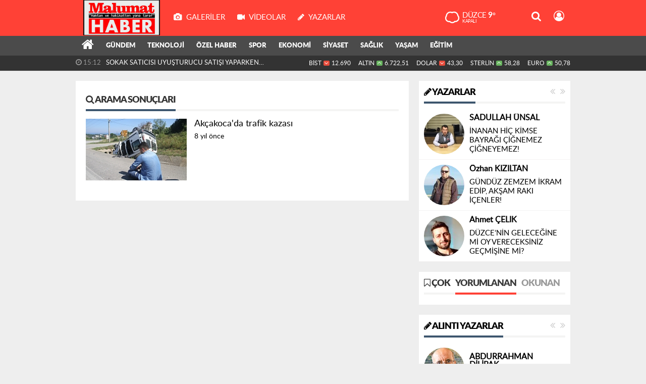

--- FILE ---
content_type: text/html; charset=utf-8
request_url: https://www.malumathaber.com/haberleri/o%C4%9Fuzhan+kanal
body_size: 13723
content:
<!DOCTYPE html>
<html lang="tr" class="hs-rise hs-module-tag hsa-header-wide-box hs-logo- hsa-media-white hsa-line-black hsa-headlines-wide hsa-headlines-15  no-inlinesvg hs-site-center  without-a510">
  <head>
    <title>Oğuzhan Kanal Haberleri - malumathaber</title>
<meta charset="utf-8">
<!--meta name="viewport" content="width=device-width, initial-scale=1.0"-->
<meta name="description" content="oğuzhan kanal" />
<meta name="keywords" content="oğuzhan kanal" />
<meta name="news_keywords" content="oğuzhan kanal" />
<meta name="robots" content="noodp"/>
<meta name="author" content="malumathaber.com" />
<meta name="theme-color" content="#ff4136"><meta property="og:site_name" content="" />
<meta property="og:title" content="Oğuzhan Kanal Haberleri - malumathaber" />
<meta property="og:description" content="oğuzhan kanal" />
<meta property="og:type" content="article" />
<meta property="og:url" content="https://www.malumathaber.com/haberleri/o%C4%9Fuzhan+kanal" /><meta http-equiv="refresh" content="360" />


<link rel="alternate" href="https://www.malumathaber.com/m/haberleri/o%C4%9Fuzhan+kanal" hreflang="tr" media="only screen and (max-width: 640px)" />

<link href="https://www.malumathaber.com/_themes/hs-rise/style/compress.css" rel="stylesheet"/>
<link href="https://www.malumathaber.com/_themes/hs-rise/style/renk.css" rel="stylesheet"/><link href="https://www.malumathaber.com/_themes/hs-rise/style/print.css" rel="stylesheet" media="print"/>

<link rel="canonical" href="https://www.malumathaber.com/haberleri/o%C4%9Fuzhan+kanal">

<link rel="publisher" href="https://plus.google.com/u/0/116685593042966701052" />
<meta name="dc.language" content="tr">
<meta name="dc.source" content="https://www.malumathaber.com/">
<meta name="dc.title" content="Oğuzhan Kanal Haberleri - malumathaber">
<meta name="dc.keywords" content="oğuzhan kanal">
<meta name="dc.description" content="oğuzhan kanal">

<link rel="dns-prefetch" href="//www.malumathaber.com">
<link rel="dns-prefetch" href="//www.google-analytics.com">
<link rel="dns-prefetch" href="//fonts.gstatic.com">
<link rel="dns-prefetch" href="//mc.yandex.ru">
<link rel="dns-prefetch" href="//fonts.googleapis.com">
<link rel="dns-prefetch" href="//pagead2.googlesyndication.com">
<link rel="dns-prefetch" href="//googleads.g.doubleclick.net">
<link rel="dns-prefetch" href="//google.com">
<link rel="dns-prefetch" href="//gstatic.com">
<link rel="dns-prefetch" href="//connect.facebook.net">
<link rel="dns-prefetch" href="//graph.facebook.com">
<link rel="dns-prefetch" href="//linkedin.com">
<link rel="dns-prefetch" href="//ap.pinterest.com">


<!--[if gte IE 9]>
<style type="text/css">.gradient {filter: none;}</style>
<![endif]-->
<!--[if IE 7]>
<style type="text/css">.reklam.dikey.sol .fixed{margin-left:-px;}</style>
<![endif]-->

<style media="print">
  .page-header.article-header:before {
    content: '';
    background-image: url(https://www.malumathaber.com/images/banner/9f0f63c8-b76b-4b3a-849c-6d3629eddf88.jpg);
    background-size: contain;
    background-repeat: no-repeat;
    display: block;
    height: 90px;
    margin-bottom: 20px;
  }
</style>

<script type="text/javascript">
var site_url = 'https://www.malumathaber.com/',
tema = 'hs-rise',
surum = '1.0.5',
sistem = '5.9.3',
theme_path = 'https://www.malumathaber.com/_themes/hs-rise/',
ajax_url = '_ajax/',
int_ayar = '6000',
cat_limit = '9',
headerayar = 'wide-box',
poll_voted = '',
comment_approved = '',
lazyload = '0',
twitter_user  = 'DMalumat',
facebook_user = 'Malumat-HABER-709973442518274',
popup_saat = '1',
yorum_harf_ayar = '1',
iftara_kalan_sure = '0',
namaz_default = 'duzce',
youtube_ch = '0',
uye_gir = 'Üye Girişi',
uye_ol = 'Üye Ol',
cikis_yap = 'Çıkış Yap',
hs_goster = 'Göster',
hs_gizle = 'Gizle',
hs_yorumun_devami = 'Yorumun Devamı',
hs_yrm_bos = 'Yorum alanı boş!',
hs_yrm_adyok = 'Adınızı girmediniz.',
hs_yorum_kor = 'Güvenlik sebebiyle yorum gönderme 15 saniyede bir kez yapılmalıdır!',
hs_hata = 'Hata!',
hs_data_table = '//service.tebilisim.com/puandurumu_json.php',
baglan_fb = 'Facebook ile Bağlan';
</script>


<!-- Yandex.Metrika counter -->
<script type="text/javascript" >
   (function(m,e,t,r,i,k,a){m[i]=m[i]||function(){(m[i].a=m[i].a||[]).push(arguments)};
   m[i].l=1*new Date();k=e.createElement(t),a=e.getElementsByTagName(t)[0],k.async=1,k.src=r,a.parentNode.insertBefore(k,a)})
   (window, document, "script", "https://mc.yandex.ru/metrika/tag.js", "ym");

   ym(70217320, "init", {
        clickmap:true,
        trackLinks:true,
        accurateTrackBounce:true,
        webvisor:true
   });
</script>
<noscript><div><img src="https://mc.yandex.ru/watch/70217320" style="position:absolute; left:-9999px;" alt="" /></div></noscript>
<!-- /Yandex.Metrika counter -->    <!--[if lt IE 9]>
      <script src="https://html5shim.googlecode.com/svn/trunk/html5.js"></script>
    <![endif]-->

    
  </head>
  <body class="hs-lch">

    
    
          
      
          
    <div class="hs-wrapper">

      <div class="hs-header-container hs-box-shadow hs-head-font clearfix">

  <div class="hs-header-main clearfix">

    
    
    <div class="hs-header-free">

      <div class="hs-top-line color-header-top clearfix">

        <div class="hs-header-wrapper clearfix font15">

                    <div class="hs-logo-w pull-left">

            <h6 class="hs-logo">
              <a href="https://www.malumathaber.com/">
                <img src="https://www.malumathaber.com/images/banner/9f0f63c8-b76b-4b3a-849c-6d3629eddf88.jpg" alt="Oğuzhan Kanal Haberleri - malumathaber"  style="margin-top:-1.195px"/>
              </a>
            </h6>

          </div>
          
          <div class="hs-nav pull-left">

            <div class="hs-menu">

                                    <a href="https://www.malumathaber.com/galeri/" class="hs-nav-link hs-ripple hs-nav-gallery"><i class="fa fa-camera"></i><span> Galeriler</span></a>
                  
                                    <a href="https://www.malumathaber.com/webtv/" class="hs-nav-link hs-ripple hs-nav-video"><i class="fa fa-video-camera"></i><span> Videolar</span></a>
                  
                                    <a href="https://www.malumathaber.com/yazarlar/" class="hs-nav-link hs-ripple hs-nav-authors"><i class="fa fa-pencil"></i><span> Yazarlar</span></a>
                  
                  
                  
                  <!--
                  <a href="https://www.malumathaber.com/sondakika-haberler.html" title="Son Dakika Haberleri" class="hs-nav-link hs-ripple "><i class="fa fa-flash"></i><span> Son Dakika</span></a>
                  -->

            </div>
          </div>
          <!-- hs-nav -->

          <div class="hs-top-right pull-right">


                    <div class="hs-wt-container pull-left">
            <canvas id="weather" width="30" height="30"></canvas>
            <div class="durum pull-right">
              <div class="hs-wt-city">Düzce <span>9°</span></div>
              <small class="hs-wt-desc">kapalı</small>
            </div>
          </div>
          
            <div class="hs-menu hs-menu-tools pull-right">

              <a href="#hs-arama" data-toggle="modal" class="hs-nav-link hs-ripple hs-nav-search hs-order-first"><i class="fa fa-search"></i></a>

              <a href="#" data-href="#hs-uyelik" class="hs-nav-link hs-ripple hs-nav-modal hs-nav-account hs-order-last"><i class="fa fa-user-circle-o"></i></a>

            </div>

          </div>

        </div>
         <!-- hs-header-wrapper -->

      </div>
      <!-- hs-top-line -->

      <div  data-spy="affix" class="hs-nav hs-nav-superb hs-cant-select color-header-bottom clearfix">

        <div class="hs-header-wrapper clearfix font13 latowebblack">

          <div class="hs-menu">

            <a href="https://www.malumathaber.com/" class="hs-nav-link hs-ripple hs-nav-home hs-order-0 hs-order-first" title="Haber"><i class="fa fa-home"></i></a>

                          <a title="GÜNDEM Haberleri" href="https://www.malumathaber.com/gundem/" id="k1" class="hs-nav-link hs-ripple hs-nav-1 hs-order-1"   >GÜNDEM</a>
<a title="TEKNOLOJİ Haberleri" href="https://www.malumathaber.com/teknoloji/" id="k2" class="hs-nav-link hs-ripple hs-nav-2 hs-order-2"   >TEKNOLOJİ</a>
<a title="ÖZEL HABER Haberleri" href="https://www.malumathaber.com/ozel-haber/" id="k3" class="hs-nav-link hs-ripple hs-nav-3 hs-order-3"   >ÖZEL HABER</a>
<a title="SPOR Haberleri" href="https://www.malumathaber.com/spor/" id="k4" class="hs-nav-link hs-ripple hs-nav-4 hs-order-4"   >SPOR</a>
<a title="EKONOMİ Haberleri" href="https://www.malumathaber.com/ekonomi/" id="k6" class="hs-nav-link hs-ripple hs-nav-6 hs-order-5"   >EKONOMİ</a>
<a title="SİYASET Haberleri" href="https://www.malumathaber.com/siyaset/" id="k7" class="hs-nav-link hs-ripple hs-nav-7 hs-order-6"   >SİYASET</a>
<a title="SAĞLIK Haberleri" href="https://www.malumathaber.com/saglik/" id="k9" class="hs-nav-link hs-ripple hs-nav-9 hs-order-7"   >SAĞLIK</a>
<a title="YAŞAM Haberleri" href="https://www.malumathaber.com/yasam/" id="k10" class="hs-nav-link hs-ripple hs-nav-10 hs-order-8"   >YAŞAM</a>
<a title="EĞİTİM Haberleri" href="https://www.malumathaber.com/egitim/" id="k11" class="hs-nav-link hs-ripple hs-nav-11 hs-order-9"   >EĞİTİM</a>
            
            
            
          </div>


          <div class="hs-nav-toggle hs-nav-link hs-ripple" ><i class="fa fa-bars"></i></div>
        </div>

      </div>
      <!-- hs-nav-superb -->

    </div> <!-- hs-header-free -->

  </div>

  <div class="hs-header-line  clearfix">
    <div class="hs-header-wrapper clearfix">

      <div class="hs-lm-container font12">

        <div id="haber-bandi" class="carousel slide">
          <div class="carousel-inner">
                      <div class="item hs-lm-item active">
              <span class="hs-lm-time">
                <i class="fa fa-clock-o"></i> <span>15:12</span>
              </span>
              <a href="https://www.malumathaber.com/duzce/sokak-saticisi-uyusturucu-satisi-yaparken-sucustu-yakalandi-h14353.html" title="SOKAK SATICISI UYUŞTURUCU SATIŞI YAPARKEN SUÇÜSTÜ YAKALANDI"  class="hs-lm-title">SOKAK SATICISI UYUŞTURUCU SATIŞI YAPARKEN SUÇÜSTÜ YAKALANDI</a>
            </div>
                        <div class="item hs-lm-item">
              <span class="hs-lm-time">
                <i class="fa fa-clock-o"></i> <span>15:05</span>
              </span>
              <a href="https://www.malumathaber.com/duzce/vatandas-soruyor-alt-sokakta-milletvekili-mi-oturuyor-h14352.html" title="VATANDAŞ SORUYOR: “ALT SOKAKTA MİLLETVEKİLİ Mİ OTURUYOR?”"  class="hs-lm-title">VATANDAŞ SORUYOR: “ALT SOKAKTA MİLLETVEKİLİ Mİ OTURUYOR?”</a>
            </div>
                        <div class="item hs-lm-item">
              <span class="hs-lm-time">
                <i class="fa fa-clock-o"></i> <span>14:59</span>
              </span>
              <a href="https://www.malumathaber.com/duzce/toplam-100-milyon-lira-finans-kredi-destegi-verilecek-h14351.html" title="TOPLAM 100 MİLYON LİRA FİNANS KREDİ DESTEĞİ VERİLECEK"  class="hs-lm-title">TOPLAM 100 MİLYON LİRA FİNANS KREDİ DESTEĞİ VERİLECEK</a>
            </div>
                        <div class="item hs-lm-item">
              <span class="hs-lm-time">
                <i class="fa fa-clock-o"></i> <span>14:47</span>
              </span>
              <a href="https://www.malumathaber.com/duzce/ilk-ziyaret-duragi-duzce-valiligi-h14350.html" title="İLK ZİYARET DURAĞI DÜZCE VALİLİĞİ"  class="hs-lm-title">İLK ZİYARET DURAĞI DÜZCE VALİLİĞİ</a>
            </div>
                        <div class="item hs-lm-item">
              <span class="hs-lm-time">
                <i class="fa fa-clock-o"></i> <span>13:46</span>
              </span>
              <a href="https://www.malumathaber.com/duzce/baskan-ozlu-kent-merkezinde-bayrak-dagitti-h14349.html" title="BAŞKAN ÖZLÜ KENT MERKEZİNDE BAYRAK DAĞITTI"  class="hs-lm-title">BAŞKAN ÖZLÜ KENT MERKEZİNDE BAYRAK DAĞITTI</a>
            </div>
                        <div class="item hs-lm-item">
              <span class="hs-lm-time">
                <i class="fa fa-clock-o"></i> <span>13:36</span>
              </span>
              <a href="https://www.malumathaber.com/duzce/yari-yariya-olmasi-gereken-atik-su-bedeli-3te-1-oranindan-daha-h14348.html" title="“YARI YARIYA OLMASI GEREKEN ATIK SU BEDELİ 3’TE 1 ORANINDAN DAHA AZ”"  class="hs-lm-title">“YARI YARIYA OLMASI GEREKEN ATIK SU BEDELİ 3’TE 1 ORANINDAN DAHA...</a>
            </div>
                        <div class="item hs-lm-item">
              <span class="hs-lm-time">
                <i class="fa fa-clock-o"></i> <span>18:00</span>
              </span>
              <a href="https://www.malumathaber.com/duzce/valimizden-beklentimiz-kavim-milliyetciligi-bitsin-duzcelilik-h14347.html" title="VALİMİZDEN BEKLENTİMİZ KAVİM MİLLİYETÇİLİĞİ BİTSİN DÜZCELİLİK YEŞERSİN"  class="hs-lm-title">VALİMİZDEN BEKLENTİMİZ KAVİM MİLLİYETÇİLİĞİ BİTSİN DÜZCELİLİK...</a>
            </div>
                        <div class="item hs-lm-item">
              <span class="hs-lm-time">
                <i class="fa fa-clock-o"></i> <span>13:28</span>
              </span>
              <a href="https://www.malumathaber.com/duzce/duzcede-kapanan-koy-yolu-birakilmadi-h14346.html" title="DÜZCE’DE KAPANAN KÖY YOLU BIRAKILMADI"  class="hs-lm-title">DÜZCE’DE KAPANAN KÖY YOLU BIRAKILMADI</a>
            </div>
                        <div class="item hs-lm-item">
              <span class="hs-lm-time">
                <i class="fa fa-clock-o"></i> <span>12:15</span>
              </span>
              <a href="https://www.malumathaber.com/duzce/il-ozel-idaresini-sarsan-vefat-h14345.html" title="İL ÖZEL İDARESİ’Nİ SARSAN VEFAT…"  class="hs-lm-title">İL ÖZEL İDARESİ’Nİ SARSAN VEFAT…</a>
            </div>
                        <div class="item hs-lm-item">
              <span class="hs-lm-time">
                <i class="fa fa-clock-o"></i> <span>11:38</span>
              </span>
              <a href="https://www.malumathaber.com/duzce/insani-yasatki-devlet-yasasin-siariyla-insan-odakli-calisacagiz-h14344.html" title="“İNSANI YAŞATKİ DEVLET YAŞASIN ŞİARIYLA İNSAN ODAKLI ÇALIŞACAĞIZ”"  class="hs-lm-title">“İNSANI YAŞATKİ DEVLET YAŞASIN ŞİARIYLA İNSAN ODAKLI ÇALIŞACAĞIZ”</a>
            </div>
                      </div>
        </div>

      </div>

      <div class="pull-right">

                <div class="hs-cr-container font12">
          <div class="hs-cr-div hs-cr-bist">
            <div class="hs-cr-line first">
              BİST<span class="hs-cr-status fa fa-angle-down"></span>
            </div>
            <div class="hs-cr-line second">
              <span class="hs-cr-rate">12.690</span>
            </div>
          </div>
          <div class="hs-cr-div hs-cr-altin">
            <div class="hs-cr-line first">
              ALTIN<span class="hs-cr-status fa fa-angle-up"></span>
            </div>
            <div class="hs-cr-line second">
              <span class="hs-cr-rate">6.722,51</span>
            </div>
          </div>
          <div class="hs-cr-div hs-cr-dolar">
            <div class="hs-cr-line first">
              DOLAR<span class="hs-cr-status fa fa-angle-down"></span>
            </div>
            <div class="hs-cr-line second">
              <span class="hs-cr-rate">43,30</span>
            </div>
          </div>
          <div class="hs-cr-div hs-cr-sterlin">
            <div class="hs-cr-line first">
              STERLİN<span class="hs-cr-status fa fa-angle-up"></span>
            </div>
            <div class="hs-cr-line second">
              <span class="hs-cr-rate">58,28</span>
            </div>
          </div>
          <div class="hs-cr-div hs-cr-euro">
            <div class="hs-cr-line first">
              EURO<span class="hs-cr-status fa fa-angle-up"></span>
            </div>
            <div class="hs-cr-line second">
              <span class="hs-cr-rate">50,78</span>
            </div>
          </div>
        </div>
        
      </div>

    </div>

  </div>
  <!-- hs-header-line -->

</div>

      
      <div class="container hs-go-center hs-main-container hs-rise nopadding" >

      
      
      
      
      <div class="row">

        
        <!-- Sol Blok -->
        <div id="main" class="span8 fix">
          <div class="hs-single-header hs-head-font hs-font-up clearfix">
  <div class="hs-header-title hs-bdc pull-left"><i class="fa fa-search" aria-hidden="true"></i> Arama Sonuçları</div>
</div>

<div class="hs-content hs-content-one hs-summary-gray clearfix">
      <div class="span hs-item hs-beh hs-kill-ml clearfix">
      <a href="https://www.malumathaber.com/asayis/akcakoca-da-trafik-kazasi-h5041.html" title="Akçakoca&#039;da trafik kazası">
                <div class="hs-item-img"><img src="https://www.malumathaber.com/images/haberler/thumbs2/2018/07/akcakoca_da_trafik_kazasi_h5041_3f2ad.jpg" alt="Akçakoca&#039;da trafik kazası" /></div>
                <div class="hs-item-caption">
          <div class="hs-item-title hs-title-font">Akçakoca&#039;da trafik kazası</div>
          <div class="hs-item-date tarih-once" data-date="2018-07-02 16:57:51" content="2018-07-02T16:57:51+02:00">02 Temmuz 2018, 16:57</div>
          <div data-height="60" class="hs-item-summary dot-dot"><span></span></div>
        </div>
      </a>
    </div>
  </div>

        </div>

                <!-- Sağ Blok -->
        <div id="sidebar" class="sidebar span4 fix">
            
          
  
  
  
<div id="hs-sb-yazarlar" class="hs-panel hs-panel-authors hs-authors hs-carousel-control hs-margin-bottom carousel slid clearfix">
  <div class="hs-single-header hs-head-font hs-font-up clearfix">
    <div class="hs-header-title pull-left"><a href="https://www.malumathaber.com/yazarlar" title="Yazarlar"><i class="fa fa-pencil"></i> Yazarlar</a></div>
    <a class="pull-right carousel-control" href="#hs-sb-yazarlar" data-slide="next"><i class="fa fa-angle-double-right"></i></a>
    <a class="pull-right carousel-control" href="#hs-sb-yazarlar" data-slide="prev"><i class="fa fa-angle-double-left"></i></a>
  </div>
  <div class="hs-panel-content carousel-inner clearfix">
      <div class="active item">
              <div data-hsm="makaleler" data-hsid="212" class="hs-author">
          <div class="hs-author-img pull-left">
              <a href="https://www.malumathaber.com/profil/1/sadullah-unsal" title="SADULLAH ÜNSAL" ><img src="https://www.malumathaber.com/images/yazarlar/thumbs/cea3dc48-5b80-45e5-8534-7a9975f21bc9.jpg" alt="SADULLAH ÜNSAL"></a>
          </div>
          <div class="hs-author-content hs-author-mid">
            <div class="hs-author-name hs-title-font">
              <a href="https://www.malumathaber.com/profil/1/sadullah-unsal" title="İNANAN HİÇ KİMSE BAYRAĞI ÇİĞNEMEZ ÇİĞNEYEMEZ!" >SADULLAH ÜNSAL</a>
            </div>
            <div class="hs-author-article hs-head-font">
              <a href="https://www.malumathaber.com/inanan-hic-kimse-bayragi-cignemez-cigneyemez-makale,212.html" title="İNANAN HİÇ KİMSE BAYRAĞI ÇİĞNEMEZ ÇİĞNEYEMEZ!" >İNANAN HİÇ KİMSE BAYRAĞI ÇİĞNEMEZ ÇİĞNEYEMEZ!</a>
            </div>
          </div>
        </div>
                <div data-hsm="makaleler" data-hsid="124" class="hs-author">
          <div class="hs-author-img pull-left">
              <a href="https://www.malumathaber.com/profil/30/ozhan-kiziltan" title="Özhan KIZILTAN" ><img src="https://www.malumathaber.com/images/yazarlar/thumbs/a580322a-9632-4b84-93ad-d9b23cdff76b.jpg" alt="Özhan KIZILTAN"></a>
          </div>
          <div class="hs-author-content hs-author-mid">
            <div class="hs-author-name hs-title-font">
              <a href="https://www.malumathaber.com/profil/30/ozhan-kiziltan" title="GÜNDÜZ ZEMZEM İKRAM EDİP, AKŞAM RAKI İÇENLER!" >Özhan KIZILTAN</a>
            </div>
            <div class="hs-author-article hs-head-font">
              <a href="https://www.malumathaber.com/gunduz-zemzem-ikram-edip-aksam-raki-icenler-makale,124.html" title="GÜNDÜZ ZEMZEM İKRAM EDİP, AKŞAM RAKI İÇENLER!" >GÜNDÜZ ZEMZEM İKRAM EDİP, AKŞAM RAKI İÇENLER!</a>
            </div>
          </div>
        </div>
                <div data-hsm="makaleler" data-hsid="119" class="hs-author">
          <div class="hs-author-img pull-left">
              <a href="https://www.malumathaber.com/profil/31/ahmet-celik" title="Ahmet ÇELİK" ><img src="https://www.malumathaber.com/images/yazarlar/thumbs/c13b6900-4447-4de0-b66a-3d06cbf55758.jpg" alt="Ahmet ÇELİK"></a>
          </div>
          <div class="hs-author-content hs-author-mid">
            <div class="hs-author-name hs-title-font">
              <a href="https://www.malumathaber.com/profil/31/ahmet-celik" title="DÜZCE’NİN GELECEĞİNE Mİ OY VERECEKSİNİZ GEÇMİŞİNE Mİ?" >Ahmet ÇELİK</a>
            </div>
            <div class="hs-author-article hs-head-font">
              <a href="https://www.malumathaber.com/duzcenin-gelecegine-mi-oy-vereceksiniz-gecmisine-mi-makale,119.html" title="DÜZCE’NİN GELECEĞİNE Mİ OY VERECEKSİNİZ GEÇMİŞİNE Mİ?" >DÜZCE’NİN GELECEĞİNE Mİ OY VERECEKSİNİZ GEÇMİŞİNE Mİ?</a>
            </div>
          </div>
        </div>
              </div>
      <div class="item">
                <div data-hsm="makaleler" data-hsid="101" class="hs-author">
          <div class="hs-author-img pull-left">
              <a href="https://www.malumathaber.com/profil/3/mecnun-haksoz" title="MECNUN HAKSÖZ" ><img src="https://www.malumathaber.com/images/yazarlar/thumbs/terazi-burcu.jpg" alt="MECNUN HAKSÖZ"></a>
          </div>
          <div class="hs-author-content hs-author-mid">
            <div class="hs-author-name hs-title-font">
              <a href="https://www.malumathaber.com/profil/3/mecnun-haksoz" title="FETÖ’NÜN DÜZCE’DE SİYASETE YANSIMALARI" >MECNUN HAKSÖZ</a>
            </div>
            <div class="hs-author-article hs-head-font">
              <a href="https://www.malumathaber.com/fetonun-duzcede-siyasete-yansimalari-makale,101.html" title="FETÖ’NÜN DÜZCE’DE SİYASETE YANSIMALARI" >FETÖ’NÜN DÜZCE’DE SİYASETE YANSIMALARI</a>
            </div>
          </div>
        </div>
                <div data-hsm="makaleler" data-hsid="85" class="hs-author">
          <div class="hs-author-img pull-left">
              <a href="https://www.malumathaber.com/profil/13/muhammed-onalan-hoca" title="MUHAMMED ÖNALAN HOCA" ><img src="https://www.malumathaber.com/images/yazarlar/thumbs/eee20c48-35fc-4a23-b986-606aaeda3aec.jpg" alt="MUHAMMED ÖNALAN HOCA"></a>
          </div>
          <div class="hs-author-content hs-author-mid">
            <div class="hs-author-name hs-title-font">
              <a href="https://www.malumathaber.com/profil/13/muhammed-onalan-hoca" title="Muhteşem BAŞKAN..." >MUHAMMED ÖNALAN HOCA</a>
            </div>
            <div class="hs-author-article hs-head-font">
              <a href="https://www.malumathaber.com/muhtesem-baskan-makale,85.html" title="Muhteşem BAŞKAN..." >Muhteşem BAŞKAN...</a>
            </div>
          </div>
        </div>
                <div data-hsm="makaleler" data-hsid="71" class="hs-author">
          <div class="hs-author-img pull-left">
              <a href="https://www.malumathaber.com/profil/4/suat-cillioglu" title="SUAT ÇİLLİOĞLU" ><img src="https://www.malumathaber.com/images/yazarlar/thumbs/27066852_1057495284391076_7560185550963577995_n.jpg" alt="SUAT ÇİLLİOĞLU"></a>
          </div>
          <div class="hs-author-content hs-author-mid">
            <div class="hs-author-name hs-title-font">
              <a href="https://www.malumathaber.com/profil/4/suat-cillioglu" title="MUHSİN YAZICIOĞLU İSMİNİN HEMEN TAMAMI LEKEKİ PARTİLERLE ANILMASINA İZİN VERİLMEMELİDİR”" >SUAT ÇİLLİOĞLU</a>
            </div>
            <div class="hs-author-article hs-head-font">
              <a href="https://www.malumathaber.com/muhsin-yazicioglu-isminin-hemen-tamami-lekeki-partilerle-anilmasina-izin-verilmemelidir-makale,71.html" title="MUHSİN YAZICIOĞLU İSMİNİN HEMEN TAMAMI LEKEKİ PARTİLERLE ANILMASINA İZİN VERİLMEMELİDİR”" >MUHSİN YAZICIOĞLU İSMİNİN HEMEN TAMAMI LEKEKİ PARTİLERLE ANILMASINA İZİN VERİLMEMELİDİR”</a>
            </div>
          </div>
        </div>
              </div>
      <div class="item">
                <div data-hsm="makaleler" data-hsid="56" class="hs-author">
          <div class="hs-author-img pull-left">
              <a href="https://www.malumathaber.com/profil/12/prf-drcelal-erbay" title="PRF DR.CELAL ERBAY" ><img src="https://www.malumathaber.com/images/yazarlar/thumbs/celal_erbay.jpg" alt="PRF DR.CELAL ERBAY"></a>
          </div>
          <div class="hs-author-content hs-author-mid">
            <div class="hs-author-name hs-title-font">
              <a href="https://www.malumathaber.com/profil/12/prf-drcelal-erbay" title="ABD’NİN KUDÜS KARARI ALTINDA YATAN İNCE HESAP;  EVANJELİST TUTKU VE TAASSUP" >PRF DR.CELAL ERBAY</a>
            </div>
            <div class="hs-author-article hs-head-font">
              <a href="https://www.malumathaber.com/abdnin-kudus-karari-altinda-yatan-ince-hesap-evanjelist-tutku-ve-taassup-makale,56.html" title="ABD’NİN KUDÜS KARARI ALTINDA YATAN İNCE HESAP;  EVANJELİST TUTKU VE TAASSUP" >ABD’NİN KUDÜS KARARI ALTINDA YATAN İNCE HESAP;  EVANJELİST TUTKU VE TAASSUP</a>
            </div>
          </div>
        </div>
                <div data-hsm="makaleler" data-hsid="53" class="hs-author">
          <div class="hs-author-img pull-left">
              <a href="https://www.malumathaber.com/profil/10/onder-gokcekaya" title="Önder Gökçekaya" ><img src="https://www.malumathaber.com/images/yazarlar/thumbs/onder_gokcekaya.jpg" alt="Önder Gökçekaya"></a>
          </div>
          <div class="hs-author-content hs-author-mid">
            <div class="hs-author-name hs-title-font">
              <a href="https://www.malumathaber.com/profil/10/onder-gokcekaya" title="DÜZCE LEKESİZ SİYASETÇİ İSTİYOR" >Önder Gökçekaya</a>
            </div>
            <div class="hs-author-article hs-head-font">
              <a href="https://www.malumathaber.com/duzce-lekesiz-siyasetci-istiyor-makale,53.html" title="DÜZCE LEKESİZ SİYASETÇİ İSTİYOR" >DÜZCE LEKESİZ SİYASETÇİ İSTİYOR</a>
            </div>
          </div>
        </div>
                <div data-hsm="makaleler" data-hsid="44" class="hs-author">
          <div class="hs-author-img pull-left">
              <a href="https://www.malumathaber.com/profil/2/omer-ozcan" title="ÖMER ÖZCAN" ><img src="https://www.malumathaber.com/images/yazarlar/thumbs/16864278_10155090896474577_1725440570171780542_n.jpg" alt="ÖMER ÖZCAN"></a>
          </div>
          <div class="hs-author-content hs-author-mid">
            <div class="hs-author-name hs-title-font">
              <a href="https://www.malumathaber.com/profil/2/omer-ozcan" title="Akçakocada Turizmin sahibi kim?" >ÖMER ÖZCAN</a>
            </div>
            <div class="hs-author-article hs-head-font">
              <a href="https://www.malumathaber.com/akcakocada-turizmin-sahibi-kim-makale,44.html" title="Akçakocada Turizmin sahibi kim?" >Akçakocada Turizmin sahibi kim?</a>
            </div>
          </div>
        </div>
              </div>
      <div class="item">
                <div data-hsm="makaleler" data-hsid="40" class="hs-author">
          <div class="hs-author-img pull-left">
              <a href="https://www.malumathaber.com/profil/11/kadir-kursunlu" title="KADİR KURŞUNLU" ><img src="https://www.malumathaber.com/images/yazarlar/thumbs/51f6ed57-d6a2-4c09-a75b-3c21e1c36dc8.jpg" alt="KADİR KURŞUNLU"></a>
          </div>
          <div class="hs-author-content hs-author-mid">
            <div class="hs-author-name hs-title-font">
              <a href="https://www.malumathaber.com/profil/11/kadir-kursunlu" title="TAM BİR YIL OLDU" >KADİR KURŞUNLU</a>
            </div>
            <div class="hs-author-article hs-head-font">
              <a href="https://www.malumathaber.com/tam-bir-yil-oldu-makale,40.html" title="TAM BİR YIL OLDU" >TAM BİR YIL OLDU</a>
            </div>
          </div>
        </div>
                <div data-hsm="makaleler" data-hsid="20" class="hs-author">
          <div class="hs-author-img pull-left">
              <a href="https://www.malumathaber.com/profil/9/editorden" title="EDİTÖRDEN" ><img src="https://www.malumathaber.com/images/yazarlar/thumbs/editor-1.gif" alt="EDİTÖRDEN"></a>
          </div>
          <div class="hs-author-content hs-author-mid">
            <div class="hs-author-name hs-title-font">
              <a href="https://www.malumathaber.com/profil/9/editorden" title="Malumattan Size Malumat Var" >EDİTÖRDEN</a>
            </div>
            <div class="hs-author-article hs-head-font">
              <a href="https://www.malumathaber.com/malumattan-size-malumat-var-makale,20.html" title="Malumattan Size Malumat Var" >Malumattan Size Malumat Var</a>
            </div>
          </div>
        </div>
            </div>

  </div>
  </div>

  
<div class="hs-panel hs-panel-tab hs-last-minute hs-margin-bottom clearfix">
  <ul class="nav hs-tabs hs-bbca-a hs-font-up hs-head-font clearfix" id="hs-most">
    <li class="first"><i class="fa fa-bookmark-o"></i> Çok</li>
    <li class="active"><a href="#hs-most-comment" data-toggle="tab">Yorumlanan</a></li>
    <li><a href="#hs-most-read" data-toggle="tab">Okunan</a></li>
  </ul>

  <div class="tab-content hs-title-font">
  <div class="tab-pane active add-first" id="hs-most-comment">
      </div>
    <div class="tab-pane add-first" id="hs-most-read">
            <div data-hsm="haberler" data-hsid="14261" class="hs-item hsk-tr0">
      <div class="hs-time">
          <i class="fa fa-circle-thin"></i> <a href="https://www.malumathaber.com/duzce/" class="kategori" style="background-color:#ec009c">DÜZCE</a> <span class="tarih-once" data-date="2026-01-03 14:49:09"> 2026-01-03 14:49:09</span>
      </div>
      <div class="hs-title hs-title-font font15 hs-bch">
        <a href="https://www.malumathaber.com/duzce/meteorolojiden-duzce-icin-kritik-uyari-h14261.html" title="METEOROLOJİ’DEN DÜZCE İÇİN KRİTİK UYARI" >METEOROLOJİ’DEN DÜZCE İÇİN KRİTİK UYARI</a>
      </div>
    </div>
            <div data-hsm="haberler" data-hsid="14292" class="hs-item hsk-tr0">
      <div class="hs-time">
          <i class="fa fa-circle-thin"></i> <a href="https://www.malumathaber.com/duzce/" class="kategori" style="background-color:#ec009c">DÜZCE</a> <span class="tarih-once" data-date="2026-01-09 12:04:05"> 2026-01-09 12:04:05</span>
      </div>
      <div class="hs-title hs-title-font font15 hs-bch">
        <a href="https://www.malumathaber.com/duzce/kar-yagisi-yeniden-geliyor-h14292.html" title="KAR YAĞIŞI YENİDEN GELİYOR..." >KAR YAĞIŞI YENİDEN GELİYOR...</a>
      </div>
    </div>
            <div data-hsm="haberler" data-hsid="14330" class="hs-item hsk-tr0">
      <div class="hs-time">
          <i class="fa fa-circle-thin"></i> <a href="https://www.malumathaber.com/duzce/" class="kategori" style="background-color:#ec009c">DÜZCE</a> <span class="tarih-once" data-date="2026-01-16 12:32:21"> 2026-01-16 12:32:21</span>
      </div>
      <div class="hs-title hs-title-font font15 hs-bch">
        <a href="https://www.malumathaber.com/duzce/yogun-kar-yagisi-geliyor-h14330.html" title="YOĞUN KAR YAĞIŞI GELİYOR" >YOĞUN KAR YAĞIŞI GELİYOR</a>
      </div>
    </div>
            <div data-hsm="haberler" data-hsid="14306" class="hs-item hsk-tr0">
      <div class="hs-time">
          <i class="fa fa-circle-thin"></i> <a href="https://www.malumathaber.com/duzce/" class="kategori" style="background-color:#ec009c">DÜZCE</a> <span class="tarih-once" data-date="2026-01-11 15:49:17"> 2026-01-11 15:49:17</span>
      </div>
      <div class="hs-title hs-title-font font15 hs-bch">
        <a href="https://www.malumathaber.com/duzce/o-tarihten-itibaren-yogun-kar-yagisi-geliyor-h14306.html" title="O TARİHTEN İTİBAREN YOĞUN KAR YAĞIŞI GELİYOR" >O TARİHTEN İTİBAREN YOĞUN KAR YAĞIŞI GELİYOR</a>
      </div>
    </div>
            <div data-hsm="haberler" data-hsid="14270" class="hs-item hsk-tr0">
      <div class="hs-time">
          <i class="fa fa-circle-thin"></i> <a href="https://www.malumathaber.com/asayis/" class="kategori" style="background-color:#c0392b">ASAYİŞ</a> <span class="tarih-once" data-date="2026-01-04 23:05:08"> 2026-01-04 23:05:08</span>
      </div>
      <div class="hs-title hs-title-font font15 hs-bch">
        <a href="https://www.malumathaber.com/asayis/kaldirildigi-hastanede-hayatini-kaybetti-2-h14270.html" title="KALDIRILDIĞI HASTANEDE HAYATINI KAYBETTİ" >KALDIRILDIĞI HASTANEDE HAYATINI KAYBETTİ</a>
      </div>
    </div>
            <div data-hsm="haberler" data-hsid="14218" class="hs-item hsk-tr0">
      <div class="hs-time">
          <i class="fa fa-circle-thin"></i> <a href="https://www.malumathaber.com/siyaset/" class="kategori" style="background-color:#c60000">SİYASET</a> <span class="tarih-once" data-date="2025-12-24 15:35:51"> 2025-12-24 15:35:51</span>
      </div>
      <div class="hs-title hs-title-font font15 hs-bch">
        <a href="https://www.malumathaber.com/siyaset/senguloglunu-dusurdugun-duruma-bak-h14218.html" title="“ŞENGÜLOĞLU’NU DÜŞÜRDÜĞÜN DURUMA BAK”" >“ŞENGÜLOĞLU’NU DÜŞÜRDÜĞÜN DURUMA BAK”</a>
      </div>
    </div>
      
    </div>
  </div>

</div>


<div id="hs-alinti-yazarlar" class="hs-panel hs-panel-authors hs-authors hs-carousel-control hs-margin-bottom carousel slid clearfix">
  <div class="hs-single-header hs-head-font hs-font-up clearfix">
    <div class="hs-header-title pull-left"><a href="https://www.malumathaber.com/yazarlar-alinti.html" title="Alıntı Yazarlar"><i class="fa fa-pencil"></i> Alıntı Yazarlar</a></div>
    <a class="pull-right carousel-control" href="#hs-alinti-yazarlar" data-slide="next"><i class="fa fa-angle-double-right"></i></a>
    <a class="pull-right carousel-control" href="#hs-alinti-yazarlar" data-slide="prev"><i class="fa fa-angle-double-left"></i></a>
  </div>
  <div class="hs-panel-content carousel-inner clearfix">
      <div class="active item">
              <div class="hs-author">
          <div class="hs-author-img pull-left">
              <a href="https://www.malumathaber.com/profil/7/abdurrahman-dilipak" title="ABDURRAHMAN DİLİPAK" ><img src="https://www.malumathaber.com/images/yazarlar/thumbs/3.jpg" alt="ABDURRAHMAN DİLİPAK"></a>
          </div>
          <div class="hs-author-content hs-author-mid">
            <div class="hs-author-name hs-title-font">
              <a href="https://www.malumathaber.com/profil/7/abdurrahman-dilipak" title="Ve 7. torunum geldi dünyaya" >ABDURRAHMAN DİLİPAK</a>
            </div>
            <div class="hs-author-article hs-head-font">
              <a href="https://www.malumathaber.com/ve-7-torunum-geldi-dunyaya-makale,52.html" title="Ve 7. torunum geldi dünyaya" >Ve 7. torunum geldi dünyaya</a>
            </div>
          </div>
        </div>
                <div class="hs-author">
          <div class="hs-author-img pull-left">
              <a href="https://www.malumathaber.com/profil/8/alper-tan" title="ALPER TAN" ><img src="https://www.malumathaber.com/images/yazarlar/thumbs/82_b.jpg" alt="ALPER TAN"></a>
          </div>
          <div class="hs-author-content hs-author-mid">
            <div class="hs-author-name hs-title-font">
              <a href="https://www.malumathaber.com/profil/8/alper-tan" title="AVRUPA’DAKİ HAÇLI ORDUSU KİME KARŞI KURULUYOR?" >ALPER TAN</a>
            </div>
            <div class="hs-author-article hs-head-font">
              <a href="https://www.malumathaber.com/avrupadaki-hacli-ordusu-kime-karsi-kuruluyor-makale,51.html" title="AVRUPA’DAKİ HAÇLI ORDUSU KİME KARŞI KURULUYOR?" >AVRUPA’DAKİ HAÇLI ORDUSU KİME KARŞI KURULUYOR?</a>
            </div>
          </div>
        </div>
                <div class="hs-author">
          <div class="hs-author-img pull-left">
              <a href="https://www.malumathaber.com/profil/6/ergun-diler" title="Ergun Diler" ><img src="https://www.malumathaber.com/images/yazarlar/thumbs/07cb79c8-b752-4341-942c-592bcdb062cd.jpg" alt="Ergun Diler"></a>
          </div>
          <div class="hs-author-content hs-author-mid">
            <div class="hs-author-name hs-title-font">
              <a href="https://www.malumathaber.com/profil/6/ergun-diler" title="Rakka savaşı!." >Ergun Diler</a>
            </div>
            <div class="hs-author-article hs-head-font">
              <a href="https://www.malumathaber.com/rakka-savasi-makale,50.html" title="Rakka savaşı!." >Rakka savaşı!.</a>
            </div>
          </div>
        </div>
            </div>

  </div>
  </div>

  

<div id="hs-anket" class="hs-panel hs-panel-poll hs-margin-bottom hs-head-font clearfix">

  <div class="hs-single-header hs-head-font hs-font-up clearfix">
    <div class="hs-header-title hs-bcd pull-left">
      <i class="fa fa-question-circle-o" aria-hidden="true"></i> Anket    </div>
    <a href="https://www.malumathaber.com/anketler.html" title="Anket" class="hs-header-link pull-right">Tüm Anketler</a>
  </div>

  <div data-hsm="anket" data-hsid="6" class="hs-content" id="anket6">
    <form id="anket-form6" name="anket" method="post">
          </form>
  </div>

</div>



<div id="hs-karikatur" class="hs-panel hs-panel-comic hs-margin-bottom clearfix">

  <div class="hs-single-header hs-head-font hs-font-up clearfix">
    <div class="hs-header-title hs-bcd pull-left">
      <i class="fa fa-smile-o" aria-hidden="true"></i> Karikatür    </div>
    <a href="https://www.malumathaber.com/karikaturler" title="Karikatür" class="hs-header-link pull-right">Tüm Karikatürler</a>
  </div>

  <div class="hs-content">
      </div>

</div>


<div id="hs-namaz" class="hs-panel hs-panel-namaz hs-margin-bottom clearfix">

  <div class="hs-single-header hs-head-font hs-font-up clearfix">
    <div class="hs-header-title hs-bcd pull-left">
      <i class="fa fa-map-o" aria-hidden="true"></i> Namaz Vakitleri    </div>
  </div>

  <div class="hs-content">

    <select id="namaz-il-sec" name="namaz" class="selectpicker" data-header="İLLER" data-live-search-placeholder="İl seçin...">
            <option data-tokens="adana, Adana" value="adana" >Adana</option>
            <option data-tokens="adiyaman, Adıyaman" value="adiyaman" >Adıyaman</option>
            <option data-tokens="afyon, Afyon" value="afyon" >Afyon</option>
            <option data-tokens="agri, Ağrı" value="agri" >Ağrı</option>
            <option data-tokens="aksaray, Aksaray" value="aksaray" >Aksaray</option>
            <option data-tokens="amasya, Amasya" value="amasya" >Amasya</option>
            <option data-tokens="ankara, Ankara" value="ankara" >Ankara</option>
            <option data-tokens="antalya, Antalya" value="antalya" >Antalya</option>
            <option data-tokens="ardahan, Ardahan" value="ardahan" >Ardahan</option>
            <option data-tokens="artvin, Artvin" value="artvin" >Artvin</option>
            <option data-tokens="aydin, Aydın" value="aydin" >Aydın</option>
            <option data-tokens="balikesir, Balıkesir" value="balikesir" >Balıkesir</option>
            <option data-tokens="bartin, Bartın" value="bartin" >Bartın</option>
            <option data-tokens="batman, Batman" value="batman" >Batman</option>
            <option data-tokens="bayburt, Bayburt" value="bayburt" >Bayburt</option>
            <option data-tokens="bilecik, Bilecik" value="bilecik" >Bilecik</option>
            <option data-tokens="bingol, Bingöl" value="bingol" >Bingöl</option>
            <option data-tokens="bitlis, Bitlis" value="bitlis" >Bitlis</option>
            <option data-tokens="bolu, Bolu" value="bolu" >Bolu</option>
            <option data-tokens="burdur, Burdur" value="burdur" >Burdur</option>
            <option data-tokens="bursa, Bursa" value="bursa" >Bursa</option>
            <option data-tokens="canakkale, Çanakkale" value="canakkale" >Çanakkale</option>
            <option data-tokens="cankiri, Çankırı" value="cankiri" >Çankırı</option>
            <option data-tokens="corum, Çorum" value="corum" >Çorum</option>
            <option data-tokens="denizli, Denizli" value="denizli" >Denizli</option>
            <option data-tokens="diyarbakir, Diyarbakır" value="diyarbakir" >Diyarbakır</option>
            <option data-tokens="duzce, Düzce" value="duzce" selected>Düzce</option>
            <option data-tokens="edirne, Edirne" value="edirne" >Edirne</option>
            <option data-tokens="elazig, Elazığ" value="elazig" >Elazığ</option>
            <option data-tokens="erzincan, Erzincan" value="erzincan" >Erzincan</option>
            <option data-tokens="erzurum, Erzurum" value="erzurum" >Erzurum</option>
            <option data-tokens="eskisehir, Eskişehir" value="eskisehir" >Eskişehir</option>
            <option data-tokens="gaziantep, Gaziantep" value="gaziantep" >Gaziantep</option>
            <option data-tokens="giresun, Giresun" value="giresun" >Giresun</option>
            <option data-tokens="gumushane, Gümüşhane" value="gumushane" >Gümüşhane</option>
            <option data-tokens="hakkari, Hakkari" value="hakkari" >Hakkari</option>
            <option data-tokens="hatay, Hatay" value="hatay" >Hatay</option>
            <option data-tokens="igdir, Iğdır" value="igdir" >Iğdır</option>
            <option data-tokens="isparta, Isparta" value="isparta" >Isparta</option>
            <option data-tokens="istanbul, İstanbul" value="istanbul" >İstanbul</option>
            <option data-tokens="izmir, İzmir" value="izmir" >İzmir</option>
            <option data-tokens="kahramanmaras, Kahramanmaraş" value="kahramanmaras" >Kahramanmaraş</option>
            <option data-tokens="karabuk, Karabük" value="karabuk" >Karabük</option>
            <option data-tokens="karaman, Karaman" value="karaman" >Karaman</option>
            <option data-tokens="kars, Kars" value="kars" >Kars</option>
            <option data-tokens="kastamonu, Kastamonu" value="kastamonu" >Kastamonu</option>
            <option data-tokens="kayseri, Kayseri" value="kayseri" >Kayseri</option>
            <option data-tokens="kirikkale, Kırıkkale" value="kirikkale" >Kırıkkale</option>
            <option data-tokens="kirklareli, Kırklareli" value="kirklareli" >Kırklareli</option>
            <option data-tokens="kirsehir, Kırşehir" value="kirsehir" >Kırşehir</option>
            <option data-tokens="kilis, Kilis" value="kilis" >Kilis</option>
            <option data-tokens="izmit, Kocaeli" value="izmit" >Kocaeli</option>
            <option data-tokens="konya, Konya" value="konya" >Konya</option>
            <option data-tokens="kutahya, Kütahya" value="kutahya" >Kütahya</option>
            <option data-tokens="malatya, Malatya" value="malatya" >Malatya</option>
            <option data-tokens="manisa, Manisa" value="manisa" >Manisa</option>
            <option data-tokens="mardin, Mardin" value="mardin" >Mardin</option>
            <option data-tokens="mersin, Mersin" value="mersin" >Mersin</option>
            <option data-tokens="mugla, Muğla" value="mugla" >Muğla</option>
            <option data-tokens="mus, Muş" value="mus" >Muş</option>
            <option data-tokens="nevsehir, Nevşehir" value="nevsehir" >Nevşehir</option>
            <option data-tokens="nigde, Niğde" value="nigde" >Niğde</option>
            <option data-tokens="ordu, Ordu" value="ordu" >Ordu</option>
            <option data-tokens="osmaniye, Osmaniye" value="osmaniye" >Osmaniye</option>
            <option data-tokens="rize, Rize" value="rize" >Rize</option>
            <option data-tokens="adapazari, Sakarya" value="adapazari" >Sakarya</option>
            <option data-tokens="samsun, Samsun" value="samsun" >Samsun</option>
            <option data-tokens="siirt, Siirt" value="siirt" >Siirt</option>
            <option data-tokens="sinop, Sinop" value="sinop" >Sinop</option>
            <option data-tokens="sivas, Sivas" value="sivas" >Sivas</option>
            <option data-tokens="sanliurfa, Şanlıurfa" value="sanliurfa" >Şanlıurfa</option>
            <option data-tokens="sirnak, Şırnak" value="sirnak" >Şırnak</option>
            <option data-tokens="tekirdag, Tekirdağ" value="tekirdag" >Tekirdağ</option>
            <option data-tokens="tokat, Tokat" value="tokat" >Tokat</option>
            <option data-tokens="trabzon, Trabzon" value="trabzon" >Trabzon</option>
            <option data-tokens="tunceli, Tunceli" value="tunceli" >Tunceli</option>
            <option data-tokens="usak, Uşak" value="usak" >Uşak</option>
            <option data-tokens="van, Van" value="van" >Van</option>
            <option data-tokens="yalova, Yalova" value="yalova" >Yalova</option>
            <option data-tokens="yozgat, Yozgat" value="yozgat" >Yozgat</option>
            <option data-tokens="zonguldak, Zonguldak" value="zonguldak" >Zonguldak</option>
          </select>

      <div class="hs-namaz-div hs-ezan-vakti">
        <div>İmsak</div>
        <div>Güneş</div>
        <div>Öğle</div>
        <div>İkindi</div>
        <div>Akşam</div>
        <div>Yatsı</div>
      </div>

      <div class="hs-results">
        <div class="hs-namaz-div hs-ezan-saat">
          <div></div>
          <div></div>
          <div></div>
          <div></div>
          <div></div>
          <div></div>
  			</div>
      </div>

      <div class="hs-ezan-kalan">
          <span></span>
      </div>

  </div>

</div>


<div id="hs-e-gazete" class="hs-panel hs-panel-newspaper hs-margin-bottom clearfix">

  <div class="hs-single-header hs-head-font hs-font-up clearfix">
    <div class="hs-header-title hs-bcd pull-left">
      <i class="fa fa-newspaper-o" aria-hidden="true"></i> E-Gazete    </div>
  </div>

  <div class="hs-content">
        <a href="https://www.malumathaber.com/images/sayfalar/01_RENK.jpg" title="malumathaber - 31.05.2017 Manşeti" target="_blank"><img src="https://www.malumathaber.com/images/sayfalar/thumb_01_RENK.jpg" alt="malumathaber - 31.05.2017 Manşeti" /></a>
        </div>

</div>


<div id="hs-arsiv" class="hs-panel hs-panel-archive hs-margin-bottom clearfix">

  <div class="hs-single-header hs-head-font hs-font-up clearfix">
    <div class="hs-header-title pull-left">
      <i class="fa fa-user" aria-hidden="true"></i> Biyografi    </div>
    <a href="https://www.malumathaber.com/biyografiler.html" class="hs-header-link pull-right hs-lcb">Tümü</a>
  </div>

  <div class="hs-content">

              <a href="https://www.malumathaber.com/haci-hidayet-turkeseven-biyografi,1.html" title="HACI HİDAYET TÜRKESEVEN" >

          <div class="pull-left" style="margin: 0 10px 10px 0;">
          <img src="https://www.malumathaber.com/images/biyografi/hidayet_turkseven.jpg" class="lazy" alt="HACI HİDAYET TÜRKESEVEN" />
          </div>

          <div>
          <b>HACI HİDAYET TÜRKESEVEN</b>
          <p>DÜZCENİN İLK MİLLİ GÖRÜŞCÜSÜ HACI HİDAYET TÜRKSEVEN Hacı Hidayet Türkseven. Düzce’nin Gölyaka İlçesinden Düzce iş yaşamına başlayan hayat yolculıuğunu Herkesin Bir hikâyesi var köşesine anlattı....</p>
        </div>
        </a>
          </div>
</div>


<div id="hs-arsiv" class="hs-panel hs-panel-archive hs-margin-bottom clearfix">

  <div class="hs-single-header hs-head-font hs-font-up clearfix">
    <div class="hs-header-title pull-left">
      <i class="fa fa-folder-open-o" aria-hidden="true"></i> Arşiv    </div>
  </div>

  <div class="hs-content">

    <form action="https://www.malumathaber.com/?m=arsiv" method="post" name="arsiv" >
      <select name="gun" class="day span1">
                <option value="01" >01</option>
                <option value="02" >02</option>
                <option value="03" >03</option>
                <option value="04" >04</option>
                <option value="05" >05</option>
                <option value="06" >06</option>
                <option value="07" >07</option>
                <option value="08" >08</option>
                <option value="09" >09</option>
                <option value="10" >10</option>
                <option value="11" >11</option>
                <option value="12" >12</option>
                <option value="13" >13</option>
                <option value="14" >14</option>
                <option value="15" >15</option>
                <option value="16" >16</option>
                <option value="17" >17</option>
                <option value="18" >18</option>
                <option value="19" >19</option>
                <option value="20" >20</option>
                <option value="21" >21</option>
                <option value="22" selected>22</option>
                <option value="23" >23</option>
                <option value="24" >24</option>
                <option value="25" >25</option>
                <option value="26" >26</option>
                <option value="27" >27</option>
                <option value="28" >28</option>
                <option value="29" >29</option>
                <option value="30" >30</option>
                <option value="31" >31</option>
              </select>
      <select name="ay" class="month span1">
                <option value="01" selected>Ocak</option>
                <option value="02" >Şubat</option>
                <option value="03" >Mart</option>
                <option value="04" >Nisan</option>
                <option value="05" >Mayıs</option>
                <option value="06" >Haziran</option>
                <option value="07" >Temmuz</option>
                <option value="08" >Ağustos</option>
                <option value="09" >Eylül</option>
                <option value="10" >Ekim</option>
                <option value="11" >Kasım</option>
                <option value="12" >Aralık</option>
              </select>
      <select name="yil" class="year span1">
                <option value="2026" selected>2026</option>
                <option value="2025" >2025</option>
                <option value="2024" >2024</option>
                <option value="2023" >2023</option>
                <option value="2022" >2022</option>
              </select>
      <button type="submit" class="btn btn-default span1 pull-right">Ara</button>
    </form>
  </div>

</div>



  


        </div>
        
      </div>


      </div>
              
                            <!-- Sol Dikey Reklam -->
              <div class="reklam dikey sol" style="width:px;height:px;">

                                                                                                                                                                                                                                                                      </div>
              
              <!-- Sağ Dikey Reklam -->
              <div class="reklam dikey sag ortala" style="width:px;height:px;">

                                                                                              
                    
                                                                                                                                                                                                                                                                                                </div>

                      </div>
      <div class="hs-footer hs-go-center hs-footer-boxed color-footer hs-mt-20 hs-mb-50 clearfix">

  <div class="hs-footer-top font13 latowebblack clearfix">
    <div class="container">
      <div class="hs-row">
        <a href="https://www.malumathaber.com/" class="hs-footer-tlink font20 hs-ripple"><i class="fa fa-home"></i></a>
                <a href="https://www.malumathaber.com/galeri" class="hs-footer-tlink hs-ripple"><span>Galeriler</span></a>
                        <a href="https://www.malumathaber.com/webtv" class="hs-footer-tlink hs-ripple"><span>Videolar</span></a>
                        <a href="https://www.malumathaber.com/yazarlar/" class="hs-footer-tlink hs-ripple"><span>Yazarlar</span></a>
                        <a href="https://www.malumathaber.com/anketler.html" class="hs-footer-tlink hs-ripple"><span>Anketler</span></a>
                        <a href="https://www.malumathaber.com/karikaturler" class="hs-footer-tlink hs-ripple"><span>Karikatürler</span></a>
                        <a href="https://www.malumathaber.com/firma-rehberi" class="hs-footer-tlink hs-ripple"><span>Firmalar</span></a>
                        <a href="https://www.malumathaber.com/seri-ilanlar" class="hs-footer-tlink hs-ripple"><span>İlanlar</span></a>
              </div>
    </div>
  </div>

  <div class="hs-footer-mid clearfix">
    <div class="container">

      <div class="hs-footer-cat font13 latowebblack">
        <ul><li><a href="https://www.malumathaber.com/gundem/">GÜNDEM</a></li><li><a href="https://www.malumathaber.com/akcakoca/">AKÇAKOCA</a></li><li><a href="https://www.malumathaber.com/bilim/">BİLİM</a></li><li><a href="https://www.malumathaber.com/teknoloji/">TEKNOLOJİ</a></li><li><a href="https://www.malumathaber.com/cumayeri/">CUMAYERİ</a></li></ul><ul><li><a href="https://www.malumathaber.com/ozel-haber/">ÖZEL HABER</a></li><li><a href="https://www.malumathaber.com/cilimli/">ÇİLİMLİ</a></li><li><a href="https://www.malumathaber.com/spor/">SPOR</a></li><li><a href="https://www.malumathaber.com/golyaka/">GÖLYAKA</a></li><li><a href="https://www.malumathaber.com/gumusova/">GÜMÜŞOVA</a></li></ul><ul><li><a href="https://www.malumathaber.com/ekonomi/">EKONOMİ</a></li><li><a href="https://www.malumathaber.com/siyaset/">SİYASET</a></li><li><a href="https://www.malumathaber.com/kaynasli/">KAYNAŞLI</a></li><li><a href="https://www.malumathaber.com/saglik/">SAĞLIK</a></li><li><a href="https://www.malumathaber.com/yigilca/">YIĞILCA</a></li></ul><ul></ul>      </div>

      <div class="hs-footer-about pull-right">
        <div class="hs-footer-logo"><a href="https://www.malumathaber.com/" class="logo"><img src="https://www.malumathaber.com/images/banner/9f0f63c8-b76b-4b3a-849c-6d3629eddf88_1.jpg" alt="Oğuzhan Kanal Haberleri - malumathaber" /></a></div>
        <div>Copyright © 2026 - Tüm hakları saklıdır.<br></div>
        <div>
                    <p><span class="site-info glyphicons earphone" style="padding-left: 0;"></span> 05077548281</p>        </div>
        <div>
          <p>Bu sitede yayınlanan tüm materyalin her hakkı mahfuzdur. Kaynak gösterilmeden alıntılanamaz.</p>        </div>
      </div>

    </div>
  </div>

  <div class="hs-footer-bottom clearfix">
    <div class="container">

        <!--a class="hs-footer-blink" href="https://www.malumathaber.com/m/"><i class="fa fa-mobile" aria-hidden="true"></i> Mobil</a-->
        <a class="hs-footer-blink" href="https://www.malumathaber.com/kunye.html"><i class="fa fa-address-card-o" aria-hidden="true"></i> Künye</a>
        <a class="hs-footer-blink" href="https://www.malumathaber.com/iletisim.html"><i class="fa fa-envelope-o" aria-hidden="true"></i> İletişim</a>
        <a class="hs-footer-blink" href="https://www.malumathaber.com/sitene-ekle.html"><i class="fa fa-clone" aria-hidden="true"></i> Sitene Ekle</a>

        <div class="pull-right">
          Yazılım: TE Bilişim
        </div>


    </div>
  </div>

</div>
      <div id="hs-arama" class="hs-search-modal modal hide fade" tabindex="-1" aria-labelledby="hs-arama-l" role="dialog" aria-hidden="true">
	<div class="modal-body hs-title-font hs-text-shadow text-center">
		<form action="https://www.malumathaber.com/" method="get">
			<input type="hidden" name="m" value="arama">
									<input type="hidden" name="auth" value="14e026eca3eea90cd50ab928916785df8afc3c55" />
			<div id="hs-arama-l" class="input-append">
				<input class="hs-bcf hs-search-input hs-title-font" placeholder="Haber Ara ..." type="search" name="q" id="search">
				<button class="hs-search-btn hs-ripple hs-border-color" type="submit"><i class="fa fa-search" aria-hidden="true"></i></button>
			</div>
		</form>
				<div class="hs-search-popular clearfix">
			<span class="pull-left"><i class="fa fa-tags" aria-hidden="true"></i> Popüler Etiketler:</span>
		  		  <a href="https://www.malumathaber.com/haberleri/D%C3%9CZCE" class="hs-item" title="DÜZCE"><i class="fa fa-angle-right" aria-hidden="true"></i> DÜZCE</a>
		  		  <a href="https://www.malumathaber.com/haberleri/%C3%96ZGE+YILMAZ" class="hs-item" title="ÖZGE YILMAZ"><i class="fa fa-angle-right" aria-hidden="true"></i> ÖZGE YILMAZ</a>
		  		  <a href="https://www.malumathaber.com/haberleri/TFF+D%C4%B0S%C4%B0PL%C4%B0N+KURULU" class="hs-item" title="TFF DİSİPLİN KURULU"><i class="fa fa-angle-right" aria-hidden="true"></i> TFF DİSİPLİN KURULU</a>
		  		  <a href="https://www.malumathaber.com/haberleri/TFF+3.+Lig+1.+Grup" class="hs-item" title="TFF 3. Lig 1. Grup"><i class="fa fa-angle-right" aria-hidden="true"></i> TFF 3. Lig 1. Grup</a>
		  		  <a href="https://www.malumathaber.com/haberleri/fuat+sezgin" class="hs-item" title="fuat sezgin"><i class="fa fa-angle-right" aria-hidden="true"></i> fuat sezgin</a>
		  		</div>
			</div>
</div>
	<div id="hs-uyelik" class="user modal modal-sm hide fade" tabindex="-1" role="dialog" aria-labelledby="hs-uyelik-l" aria-hidden="true">
  <div class="modal-header hs-title-font">
    <button type="button" class="close" data-dismiss="modal" aria-hidden="true">×</button>
    <h3 id="hs-uyelik-l">Üye Girişi</h3>
  </div>
  <div class="modal-body">
		<div class="hs-login-form clearfix">
			<form class="form" action="https://www.malumathaber.com/index.php?m=login&amp;rd=https%3A%2F%2Fwww.malumathaber.com%2Fhaberleri%2Fo%25C4%259Fuzhan%2Bkanal" method="post">
			  <div class="control-group">
			    <label class="control-label" for="inputName">Kullanıcı Adı</label>
			    <div class="controls">
			      <input id="inputName" value="" name="kullanici" type="text"  placeholder="Kullanıcı Adı" required>
			    </div>
			  </div>
			  <div class="control-group">
			    <label class="control-label" for="inputPassword">Şifre</label>
			    <div class="controls">
			      <input type="password" value="" name="sifre" id="inputPassword" placeholder="Şifre" required>
			    </div>
			  </div>
			  <div class="control-group">
			    <div class="controls">
			      <button type="submit" class="btn hs-ripple hs-sdch btn-success"><i class="fa fa-sign-in" aria-hidden="true"></i> Giriş Yap</button>
			    </div>
			  </div>
							</form>
		</div>
  </div>
  <div class="modal-footer">
    <a href="https://www.malumathaber.com/uyelik.html" class="pull-left hs-sdch btn hs-ripple btn-info">Üye Ol</a>
    <a href="https://www.malumathaber.com/unuttum.html" class="pull-left btn">Şifremi unuttum?</a>
    <button class="btn hs-ripple hs-sdch btn-danger" data-dismiss="modal" aria-hidden="true">Kapat</button>
  </div>
</div>







<script type="application/ld+json">
{
    "@context": "http://schema.org",
    "@type": "Organization",
    "url": "https://www.malumathaber.com/"
        ,"logo": {
        "@type": "ImageObject",
        "url": "https://www.malumathaber.com/images/banner/9f0f63c8-b76b-4b3a-849c-6d3629eddf88.jpg",
        "width": 1600,
        "height": 762    }
    

        ,"contactPoint": [
        {
            "@type": "ContactPoint",
            "telephone": "+90 05077548281",
            "contactType": "customer service"
        }
    ]
    }
</script>
<script type="application/ld+json">
{
    "@context": "http://schema.org",
    "@type": "WebSite",
    "url": "https://www.malumathaber.com/",
    "potentialAction": {
        "@type": "SearchAction",
        "target": "https://www.malumathaber.com/haberleri/{search_term_string}",
        "query-input": "required name=search_term_string"
    }
}
</script>







<script src="https://www.malumathaber.com/_themes/hs-rise/js/jquery-1.9.1.min.js"></script>
<script src="https://www.malumathaber.com/_themes/hs-rise/js/hs-menu.js"></script>

<script src="https://www.malumathaber.com/_themes/hs-rise/js/skycons.min.js"></script>
<script>
function setWeather(color) {
	 	var weather = new Skycons({"color": color});
		weather.set("weather", Skycons.CLOUDY);
		weather.play();
}
setWeather('#ffffff');
</script>


<script src="https://www.malumathaber.com/_themes/hs-rise/js/jquery.cookie.js"></script>
<script src="https://www.malumathaber.com/_themes/hs-rise/js/base.min.js"></script>
<script src="https://www.malumathaber.com/_themes/hs-rise/js/bootstrap-select.min.js"></script>
<script src="https://www.malumathaber.com/_themes/hs-rise/js/moment.min.js"></script>
<script src="https://www.malumathaber.com/_themes/hs-rise/js/moment-tr.js"></script>
<script src="https://www.malumathaber.com/_themes/hs-rise/js/jquery.dotdotdot.min.js"></script>
<script type="text/javascript">
var namaz_kalan_sure = "{saat} saat {dakika} dakika sonra ezan okunacak.",
namaz_saat = "saat ",
namaz_ezan_okunuyor = "Ezan okunuyor...";
</script>
<script src="https://www.malumathaber.com/_themes/hs-rise/js/jqueryNamazVakti.min.js"></script><script src="https://www.malumathaber.com/_themes/hs-rise/js/system.js"></script>
<script src="https://www.malumathaber.com/_themes/hs-rise/js/login.js"></script>


<script src="https://www.malumathaber.com/_themes/hs-rise/js/hs-text.js"></script>

<script type="text/javascript">

	document.addEventListener('DOMContentLoaded', function(event) {
		var menu = new superb({
			element: '.hs-nav-superb .hs-header-wrapper',
			counter: false
		});
	});
	$('.hs-nav-modal').on('click', function(e) {
		e.preventDefault();
		$($(this).data('href')).modal('show')
	});
	$('#hs-arama').on('show', function () {
	  $('html').addClass('hs-search-shown').on('scroll mousewheel touchmove', stopScrolling);
	}).on('shown', function () {
		$('.hs-search-input').select();
	}).on('hidden', function () {
	  $('html').removeClass('hs-search-shown').off('scroll mousewheel touchmove', stopScrolling);
	});

	


	
					
	
	
	
	
	
	

</script>

    	    
	


	
	




  <script defer src="https://static.cloudflareinsights.com/beacon.min.js/vcd15cbe7772f49c399c6a5babf22c1241717689176015" integrity="sha512-ZpsOmlRQV6y907TI0dKBHq9Md29nnaEIPlkf84rnaERnq6zvWvPUqr2ft8M1aS28oN72PdrCzSjY4U6VaAw1EQ==" data-cf-beacon='{"version":"2024.11.0","token":"637a5eda6f9e4dc48c8296b4d5059867","r":1,"server_timing":{"name":{"cfCacheStatus":true,"cfEdge":true,"cfExtPri":true,"cfL4":true,"cfOrigin":true,"cfSpeedBrain":true},"location_startswith":null}}' crossorigin="anonymous"></script>
</body>
</html>


--- FILE ---
content_type: text/css; charset: UTF-8;charset=UTF-8
request_url: https://www.malumathaber.com/_themes/hs-rise/style/compress.css
body_size: 59929
content:
@font-face {font-family: 'LatoLatinWebBlack';src: url('../fonts/LatoLatin-Black.eot'); src: url('../fonts/LatoLatin-Black.eot?#iefix') format('embedded-opentype'),url('../fonts/LatoLatin-Black.woff2') format('woff2'),url('../fonts/LatoLatin-Black.woff') format('woff'),url('../fonts/LatoLatin-Black.ttf') format('truetype');font-style: normal;font-weight: normal;text-rendering: optimizeLegibility;}@font-face {font-family: 'LatoLatinWeb';src: url('../fonts/LatoLatin-Bold.eot'); src: url('../fonts/LatoLatin-Bold.eot?#iefix') format('embedded-opentype'),url('../fonts/LatoLatin-Bold.woff2') format('woff2'),url('../fonts/LatoLatin-Bold.woff') format('woff'),url('../fonts/LatoLatin-Bold.ttf') format('truetype');font-style: normal;font-weight: bold;text-rendering: optimizeLegibility;}@font-face {font-family: 'Lato';src: url('../fonts/LatoLatin-Regular.eot'); src: url('../fonts/LatoLatin-Regular.eot?#iefix') format('embedded-opentype'),url('../fonts/LatoLatin-Regular.woff2') format('woff2'),url('../fonts/LatoLatin-Regular.woff') format('woff'),url('../fonts/LatoLatin-Regular.ttf') format('truetype');font-style: normal;font-weight: normal;text-rendering: optimizeLegibility;}@font-face {font-family: 'FiraSans-Bold';src: url('../fonts/FiraSans-Bold.eot'); src: url('../fonts/FiraSans-Bold.eot?#iefix') format('embedded-opentype'),url('../fonts/FiraSans-Bold.otf') format('opentype'),url('../fonts/FiraSans-Bold.woff2') format('woff2'),url('../fonts/FiraSans-Bold.woff') format('woff'),url('../fonts/FiraSans-Bold.ttf') format('truetype'), url('../fonts/FiraSans-Bold.svg#FiraSans-Bold') format('svg');font-style: normal;font-weight: normal;text-rendering: optimizeLegibility;}@font-face {font-family: 'FontAwesome';src: url('../fonts/fontawesome-webfont.eot?v=4.7.0');src: url('../fonts/fontawesome-webfont.eot?#iefix&v=4.7.0') format('embedded-opentype'), url('../fonts/fontawesome-webfont.woff2?v=4.7.0') format('woff2'), url('../fonts/fontawesome-webfont.woff?v=4.7.0') format('woff'), url('../fonts/fontawesome-webfont.ttf?v=4.7.0') format('truetype'), url('../fonts/fontawesome-webfont.svg?v=4.7.0#fontawesomeregular') format('svg');font-weight: normal;font-style: normal;}.fa {display: inline-block;font: normal normal normal 14px/1 FontAwesome;font-size: inherit;text-rendering: auto;-webkit-font-smoothing: antialiased;-moz-osx-font-smoothing: grayscale;}.fa-lg {font-size: 1.33333333em;line-height: 0.75em;vertical-align: -15%;}.fa-2x {font-size: 2em;}.fa-3x {font-size: 3em;}.fa-4x {font-size: 4em;}.fa-5x {font-size: 5em;}.fa-fw {width: 1.28571429em;text-align: center;}.fa-ul {padding-left: 0;margin-left: 2.14285714em;list-style-type: none;}.fa-ul > li {position: relative;}.fa-li {position: absolute;left: -2.14285714em;width: 2.14285714em;top: 0.14285714em;text-align: center;}.fa-li.fa-lg {left: -1.85714286em;}.fa-border {padding: .2em .25em .15em;border: solid 0.08em #eee;border-radius: .1em;}.fa-pull-left {float: left;}.fa-pull-right {float: right;}.fa.fa-pull-left {margin-right: .3em;}.fa.fa-pull-right {margin-left: .3em;}.pull-right {float: right;}.pull-left {float: left;}.fa.pull-left {margin-right: .3em;}.fa.pull-right {margin-left: .3em;}.fa-spin {-webkit-animation: fa-spin 2s infinite linear;animation: fa-spin 2s infinite linear;}.fa-pulse {-webkit-animation: fa-spin 1s infinite steps(8);animation: fa-spin 1s infinite steps(8);}@-webkit-keyframes fa-spin {0% {-webkit-transform: rotate(0deg);transform: rotate(0deg);}100% {-webkit-transform: rotate(359deg);transform: rotate(359deg);}}@keyframes fa-spin {0% {-webkit-transform: rotate(0deg);transform: rotate(0deg);}100% {-webkit-transform: rotate(359deg);transform: rotate(359deg);}}.fa-rotate-90 {-ms-filter: "progid:DXImageTransform.Microsoft.BasicImage(rotation=1)";-webkit-transform: rotate(90deg);-ms-transform: rotate(90deg);transform: rotate(90deg);}.fa-rotate-180 {-ms-filter: "progid:DXImageTransform.Microsoft.BasicImage(rotation=2)";-webkit-transform: rotate(180deg);-ms-transform: rotate(180deg);transform: rotate(180deg);}.fa-rotate-270 {-ms-filter: "progid:DXImageTransform.Microsoft.BasicImage(rotation=3)";-webkit-transform: rotate(270deg);-ms-transform: rotate(270deg);transform: rotate(270deg);}.fa-flip-horizontal {-ms-filter: "progid:DXImageTransform.Microsoft.BasicImage(rotation=0, mirror=1)";-webkit-transform: scale(-1, 1);-ms-transform: scale(-1, 1);transform: scale(-1, 1);}.fa-flip-vertical {-ms-filter: "progid:DXImageTransform.Microsoft.BasicImage(rotation=2, mirror=1)";-webkit-transform: scale(1, -1);-ms-transform: scale(1, -1);transform: scale(1, -1);}:root .fa-rotate-90,:root .fa-rotate-180,:root .fa-rotate-270,:root .fa-flip-horizontal,:root .fa-flip-vertical {filter: none;}.fa-stack {position: relative;display: inline-block;width: 2em;height: 2em;line-height: 2em;vertical-align: middle;}.fa-stack-1x,.fa-stack-2x {position: absolute;left: 0;width: 100%;text-align: center;}.fa-stack-1x {line-height: inherit;}.fa-stack-2x {font-size: 2em;}.fa-inverse {color: #fff;}.fa-glass:before {content: "\f000";}.fa-music:before {content: "\f001";}.fa-search:before {content: "\f002";}.fa-envelope-o:before {content: "\f003";}.fa-heart:before {content: "\f004";}.fa-star:before {content: "\f005";}.fa-star-o:before {content: "\f006";}.fa-user:before {content: "\f007";}.fa-film:before {content: "\f008";}.fa-th-large:before {content: "\f009";}.fa-th:before {content: "\f00a";}.fa-th-list:before {content: "\f00b";}.fa-check:before {content: "\f00c";}.fa-remove:before,.fa-close:before,.fa-times:before {content: "\f00d";}.fa-search-plus:before {content: "\f00e";}.fa-search-minus:before {content: "\f010";}.fa-power-off:before {content: "\f011";}.fa-signal:before {content: "\f012";}.fa-gear:before,.fa-cog:before {content: "\f013";}.fa-trash-o:before {content: "\f014";}.fa-home:before {content: "\f015";}.fa-file-o:before {content: "\f016";}.fa-clock-o:before {content: "\f017";}.fa-road:before {content: "\f018";}.fa-download:before {content: "\f019";}.fa-arrow-circle-o-down:before {content: "\f01a";}.fa-arrow-circle-o-up:before {content: "\f01b";}.fa-inbox:before {content: "\f01c";}.fa-play-circle-o:before {content: "\f01d";}.fa-rotate-right:before,.fa-repeat:before {content: "\f01e";}.fa-refresh:before {content: "\f021";}.fa-list-alt:before {content: "\f022";}.fa-lock:before {content: "\f023";}.fa-flag:before {content: "\f024";}.fa-headphones:before {content: "\f025";}.fa-volume-off:before {content: "\f026";}.fa-volume-down:before {content: "\f027";}.fa-volume-up:before {content: "\f028";}.fa-qrcode:before {content: "\f029";}.fa-barcode:before {content: "\f02a";}.fa-tag:before {content: "\f02b";}.fa-tags:before {content: "\f02c";}.fa-book:before {content: "\f02d";}.fa-bookmark:before {content: "\f02e";}.fa-print:before {content: "\f02f";}.fa-camera:before {content: "\f030";}.fa-font:before {content: "\f031";}.fa-bold:before {content: "\f032";}.fa-italic:before {content: "\f033";}.fa-text-height:before {content: "\f034";}.fa-text-width:before {content: "\f035";}.fa-align-left:before {content: "\f036";}.fa-align-center:before {content: "\f037";}.fa-align-right:before {content: "\f038";}.fa-align-justify:before {content: "\f039";}.fa-list:before {content: "\f03a";}.fa-dedent:before,.fa-outdent:before {content: "\f03b";}.fa-indent:before {content: "\f03c";}.fa-video-camera:before {content: "\f03d";}.fa-photo:before,.fa-image:before,.fa-picture-o:before {content: "\f03e";}.fa-pencil:before {content: "\f040";}.fa-map-marker:before {content: "\f041";}.fa-adjust:before {content: "\f042";}.fa-tint:before {content: "\f043";}.fa-edit:before,.fa-pencil-square-o:before {content: "\f044";}.fa-share-square-o:before {content: "\f045";}.fa-check-square-o:before {content: "\f046";}.fa-arrows:before {content: "\f047";}.fa-step-backward:before {content: "\f048";}.fa-fast-backward:before {content: "\f049";}.fa-backward:before {content: "\f04a";}.fa-play:before {content: "\f04b";}.fa-pause:before {content: "\f04c";}.fa-stop:before {content: "\f04d";}.fa-forward:before {content: "\f04e";}.fa-fast-forward:before {content: "\f050";}.fa-step-forward:before {content: "\f051";}.fa-eject:before {content: "\f052";}.fa-chevron-left:before {content: "\f053";}.fa-chevron-right:before {content: "\f054";}.fa-plus-circle:before {content: "\f055";}.fa-minus-circle:before {content: "\f056";}.fa-times-circle:before {content: "\f057";}.fa-check-circle:before {content: "\f058";}.fa-question-circle:before {content: "\f059";}.fa-info-circle:before {content: "\f05a";}.fa-crosshairs:before {content: "\f05b";}.fa-times-circle-o:before {content: "\f05c";}.fa-check-circle-o:before {content: "\f05d";}.fa-ban:before {content: "\f05e";}.fa-arrow-left:before {content: "\f060";}.fa-arrow-right:before {content: "\f061";}.fa-arrow-up:before {content: "\f062";}.fa-arrow-down:before {content: "\f063";}.fa-mail-forward:before,.fa-share:before {content: "\f064";}.fa-expand:before {content: "\f065";}.fa-compress:before {content: "\f066";}.fa-plus:before {content: "\f067";}.fa-minus:before {content: "\f068";}.fa-asterisk:before {content: "\f069";}.fa-exclamation-circle:before {content: "\f06a";}.fa-gift:before {content: "\f06b";}.fa-leaf:before {content: "\f06c";}.fa-fire:before {content: "\f06d";}.fa-eye:before {content: "\f06e";}.fa-eye-slash:before {content: "\f070";}.fa-warning:before,.fa-exclamation-triangle:before {content: "\f071";}.fa-plane:before {content: "\f072";}.fa-calendar:before {content: "\f073";}.fa-random:before {content: "\f074";}.fa-comment:before {content: "\f075";}.fa-magnet:before {content: "\f076";}.fa-chevron-up:before {content: "\f077";}.fa-chevron-down:before {content: "\f078";}.fa-retweet:before {content: "\f079";}.fa-shopping-cart:before {content: "\f07a";}.fa-folder:before {content: "\f07b";}.fa-folder-open:before {content: "\f07c";}.fa-arrows-v:before {content: "\f07d";}.fa-arrows-h:before {content: "\f07e";}.fa-bar-chart-o:before,.fa-bar-chart:before {content: "\f080";}.fa-twitter-square:before {content: "\f081";}.fa-facebook-square:before {content: "\f082";}.fa-camera-retro:before {content: "\f083";}.fa-key:before {content: "\f084";}.fa-gears:before,.fa-cogs:before {content: "\f085";}.fa-comments:before {content: "\f086";}.fa-thumbs-o-up:before {content: "\f087";}.fa-thumbs-o-down:before {content: "\f088";}.fa-star-half:before {content: "\f089";}.fa-heart-o:before {content: "\f08a";}.fa-sign-out:before {content: "\f08b";}.fa-linkedin-square:before {content: "\f08c";}.fa-thumb-tack:before {content: "\f08d";}.fa-external-link:before {content: "\f08e";}.fa-sign-in:before {content: "\f090";}.fa-trophy:before {content: "\f091";}.fa-github-square:before {content: "\f092";}.fa-upload:before {content: "\f093";}.fa-lemon-o:before {content: "\f094";}.fa-phone:before {content: "\f095";}.fa-square-o:before {content: "\f096";}.fa-bookmark-o:before {content: "\f097";}.fa-phone-square:before {content: "\f098";}.fa-twitter:before {content: "\f099";}.fa-facebook-f:before,.fa-facebook:before {content: "\f09a";}.fa-github:before {content: "\f09b";}.fa-unlock:before {content: "\f09c";}.fa-credit-card:before {content: "\f09d";}.fa-feed:before,.fa-rss:before {content: "\f09e";}.fa-hdd-o:before {content: "\f0a0";}.fa-bullhorn:before {content: "\f0a1";}.fa-bell:before {content: "\f0f3";}.fa-certificate:before {content: "\f0a3";}.fa-hand-o-right:before {content: "\f0a4";}.fa-hand-o-left:before {content: "\f0a5";}.fa-hand-o-up:before {content: "\f0a6";}.fa-hand-o-down:before {content: "\f0a7";}.fa-arrow-circle-left:before {content: "\f0a8";}.fa-arrow-circle-right:before {content: "\f0a9";}.fa-arrow-circle-up:before {content: "\f0aa";}.fa-arrow-circle-down:before {content: "\f0ab";}.fa-globe:before {content: "\f0ac";}.fa-wrench:before {content: "\f0ad";}.fa-tasks:before {content: "\f0ae";}.fa-filter:before {content: "\f0b0";}.fa-briefcase:before {content: "\f0b1";}.fa-arrows-alt:before {content: "\f0b2";}.fa-group:before,.fa-users:before {content: "\f0c0";}.fa-chain:before,.fa-link:before {content: "\f0c1";}.fa-cloud:before {content: "\f0c2";}.fa-flask:before {content: "\f0c3";}.fa-cut:before,.fa-scissors:before {content: "\f0c4";}.fa-copy:before,.fa-files-o:before {content: "\f0c5";}.fa-paperclip:before {content: "\f0c6";}.fa-save:before,.fa-floppy-o:before {content: "\f0c7";}.fa-square:before {content: "\f0c8";}.fa-navicon:before,.fa-reorder:before,.fa-bars:before {content: "\f0c9";}.fa-list-ul:before {content: "\f0ca";}.fa-list-ol:before {content: "\f0cb";}.fa-strikethrough:before {content: "\f0cc";}.fa-underline:before {content: "\f0cd";}.fa-table:before {content: "\f0ce";}.fa-magic:before {content: "\f0d0";}.fa-truck:before {content: "\f0d1";}.fa-pinterest:before {content: "\f0d2";}.fa-pinterest-square:before {content: "\f0d3";}.fa-google-plus-square:before {content: "\f0d4";}.fa-google-plus:before {content: "\f0d5";}.fa-money:before {content: "\f0d6";}.fa-caret-down:before {content: "\f0d7";}.fa-caret-up:before {content: "\f0d8";}.fa-caret-left:before {content: "\f0d9";}.fa-caret-right:before {content: "\f0da";}.fa-columns:before {content: "\f0db";}.fa-unsorted:before,.fa-sort:before {content: "\f0dc";}.fa-sort-down:before,.fa-sort-desc:before {content: "\f0dd";}.fa-sort-up:before,.fa-sort-asc:before {content: "\f0de";}.fa-envelope:before {content: "\f0e0";}.fa-linkedin:before {content: "\f0e1";}.fa-rotate-left:before,.fa-undo:before {content: "\f0e2";}.fa-legal:before,.fa-gavel:before {content: "\f0e3";}.fa-dashboard:before,.fa-tachometer:before {content: "\f0e4";}.fa-comment-o:before {content: "\f0e5";}.fa-comments-o:before {content: "\f0e6";}.fa-flash:before,.fa-bolt:before {content: "\f0e7";}.fa-sitemap:before {content: "\f0e8";}.fa-umbrella:before {content: "\f0e9";}.fa-paste:before,.fa-clipboard:before {content: "\f0ea";}.fa-lightbulb-o:before {content: "\f0eb";}.fa-exchange:before {content: "\f0ec";}.fa-cloud-download:before {content: "\f0ed";}.fa-cloud-upload:before {content: "\f0ee";}.fa-user-md:before {content: "\f0f0";}.fa-stethoscope:before {content: "\f0f1";}.fa-suitcase:before {content: "\f0f2";}.fa-bell-o:before {content: "\f0a2";}.fa-coffee:before {content: "\f0f4";}.fa-cutlery:before {content: "\f0f5";}.fa-file-text-o:before {content: "\f0f6";}.fa-building-o:before {content: "\f0f7";}.fa-hospital-o:before {content: "\f0f8";}.fa-ambulance:before {content: "\f0f9";}.fa-medkit:before {content: "\f0fa";}.fa-fighter-jet:before {content: "\f0fb";}.fa-beer:before {content: "\f0fc";}.fa-h-square:before {content: "\f0fd";}.fa-plus-square:before {content: "\f0fe";}.fa-angle-double-left:before {content: "\f100";}.fa-angle-double-right:before {content: "\f101";}.fa-angle-double-up:before {content: "\f102";}.fa-angle-double-down:before {content: "\f103";}.fa-angle-left:before {content: "\f104";}.fa-angle-right:before {content: "\f105";}.fa-angle-up:before {content: "\f106";}.fa-angle-down:before {content: "\f107";}.fa-desktop:before {content: "\f108";}.fa-laptop:before {content: "\f109";}.fa-tablet:before {content: "\f10a";}.fa-mobile-phone:before,.fa-mobile:before {content: "\f10b";}.fa-circle-o:before {content: "\f10c";}.fa-quote-left:before {content: "\f10d";}.fa-quote-right:before {content: "\f10e";}.fa-spinner:before {content: "\f110";}.fa-circle:before {content: "\f111";}.fa-mail-reply:before,.fa-reply:before {content: "\f112";}.fa-github-alt:before {content: "\f113";}.fa-folder-o:before {content: "\f114";}.fa-folder-open-o:before {content: "\f115";}.fa-smile-o:before {content: "\f118";}.fa-frown-o:before {content: "\f119";}.fa-meh-o:before {content: "\f11a";}.fa-gamepad:before {content: "\f11b";}.fa-keyboard-o:before {content: "\f11c";}.fa-flag-o:before {content: "\f11d";}.fa-flag-checkered:before {content: "\f11e";}.fa-terminal:before {content: "\f120";}.fa-code:before {content: "\f121";}.fa-mail-reply-all:before,.fa-reply-all:before {content: "\f122";}.fa-star-half-empty:before,.fa-star-half-full:before,.fa-star-half-o:before {content: "\f123";}.fa-location-arrow:before {content: "\f124";}.fa-crop:before {content: "\f125";}.fa-code-fork:before {content: "\f126";}.fa-unlink:before,.fa-chain-broken:before {content: "\f127";}.fa-question:before {content: "\f128";}.fa-info:before {content: "\f129";}.fa-exclamation:before {content: "\f12a";}.fa-superscript:before {content: "\f12b";}.fa-subscript:before {content: "\f12c";}.fa-eraser:before {content: "\f12d";}.fa-puzzle-piece:before {content: "\f12e";}.fa-microphone:before {content: "\f130";}.fa-microphone-slash:before {content: "\f131";}.fa-shield:before {content: "\f132";}.fa-calendar-o:before {content: "\f133";}.fa-fire-extinguisher:before {content: "\f134";}.fa-rocket:before {content: "\f135";}.fa-maxcdn:before {content: "\f136";}.fa-chevron-circle-left:before {content: "\f137";}.fa-chevron-circle-right:before {content: "\f138";}.fa-chevron-circle-up:before {content: "\f139";}.fa-chevron-circle-down:before {content: "\f13a";}.fa-html5:before {content: "\f13b";}.fa-css3:before {content: "\f13c";}.fa-anchor:before {content: "\f13d";}.fa-unlock-alt:before {content: "\f13e";}.fa-bullseye:before {content: "\f140";}.fa-ellipsis-h:before {content: "\f141";}.fa-ellipsis-v:before {content: "\f142";}.fa-rss-square:before {content: "\f143";}.fa-play-circle:before {content: "\f144";}.fa-ticket:before {content: "\f145";}.fa-minus-square:before {content: "\f146";}.fa-minus-square-o:before {content: "\f147";}.fa-level-up:before {content: "\f148";}.fa-level-down:before {content: "\f149";}.fa-check-square:before {content: "\f14a";}.fa-pencil-square:before {content: "\f14b";}.fa-external-link-square:before {content: "\f14c";}.fa-share-square:before {content: "\f14d";}.fa-compass:before {content: "\f14e";}.fa-toggle-down:before,.fa-caret-square-o-down:before {content: "\f150";}.fa-toggle-up:before,.fa-caret-square-o-up:before {content: "\f151";}.fa-toggle-right:before,.fa-caret-square-o-right:before {content: "\f152";}.fa-euro:before,.fa-eur:before {content: "\f153";}.fa-gbp:before {content: "\f154";}.fa-dollar:before,.fa-usd:before {content: "\f155";}.fa-rupee:before,.fa-inr:before {content: "\f156";}.fa-cny:before,.fa-rmb:before,.fa-yen:before,.fa-jpy:before {content: "\f157";}.fa-ruble:before,.fa-rouble:before,.fa-rub:before {content: "\f158";}.fa-won:before,.fa-krw:before {content: "\f159";}.fa-bitcoin:before,.fa-btc:before {content: "\f15a";}.fa-file:before {content: "\f15b";}.fa-file-text:before {content: "\f15c";}.fa-sort-alpha-asc:before {content: "\f15d";}.fa-sort-alpha-desc:before {content: "\f15e";}.fa-sort-amount-asc:before {content: "\f160";}.fa-sort-amount-desc:before {content: "\f161";}.fa-sort-numeric-asc:before {content: "\f162";}.fa-sort-numeric-desc:before {content: "\f163";}.fa-thumbs-up:before {content: "\f164";}.fa-thumbs-down:before {content: "\f165";}.fa-youtube-square:before {content: "\f166";}.fa-youtube:before {content: "\f167";}.fa-xing:before {content: "\f168";}.fa-xing-square:before {content: "\f169";}.fa-youtube-play:before {content: "\f16a";}.fa-dropbox:before {content: "\f16b";}.fa-stack-overflow:before {content: "\f16c";}.fa-instagram:before {content: "\f16d";}.fa-flickr:before {content: "\f16e";}.fa-adn:before {content: "\f170";}.fa-bitbucket:before {content: "\f171";}.fa-bitbucket-square:before {content: "\f172";}.fa-tumblr:before {content: "\f173";}.fa-tumblr-square:before {content: "\f174";}.fa-long-arrow-down:before {content: "\f175";}.fa-long-arrow-up:before {content: "\f176";}.fa-long-arrow-left:before {content: "\f177";}.fa-long-arrow-right:before {content: "\f178";}.fa-apple:before {content: "\f179";}.fa-windows:before {content: "\f17a";}.fa-android:before {content: "\f17b";}.fa-linux:before {content: "\f17c";}.fa-dribbble:before {content: "\f17d";}.fa-skype:before {content: "\f17e";}.fa-foursquare:before {content: "\f180";}.fa-trello:before {content: "\f181";}.fa-female:before {content: "\f182";}.fa-male:before {content: "\f183";}.fa-gittip:before,.fa-gratipay:before {content: "\f184";}.fa-sun-o:before {content: "\f185";}.fa-moon-o:before {content: "\f186";}.fa-archive:before {content: "\f187";}.fa-bug:before {content: "\f188";}.fa-vk:before {content: "\f189";}.fa-weibo:before {content: "\f18a";}.fa-renren:before {content: "\f18b";}.fa-pagelines:before {content: "\f18c";}.fa-stack-exchange:before {content: "\f18d";}.fa-arrow-circle-o-right:before {content: "\f18e";}.fa-arrow-circle-o-left:before {content: "\f190";}.fa-toggle-left:before,.fa-caret-square-o-left:before {content: "\f191";}.fa-dot-circle-o:before {content: "\f192";}.fa-wheelchair:before {content: "\f193";}.fa-vimeo-square:before {content: "\f194";}.fa-turkish-lira:before,.fa-try:before {content: "\f195";}.fa-plus-square-o:before {content: "\f196";}.fa-space-shuttle:before {content: "\f197";}.fa-slack:before {content: "\f198";}.fa-envelope-square:before {content: "\f199";}.fa-wordpress:before {content: "\f19a";}.fa-openid:before {content: "\f19b";}.fa-institution:before,.fa-bank:before,.fa-university:before {content: "\f19c";}.fa-mortar-board:before,.fa-graduation-cap:before {content: "\f19d";}.fa-yahoo:before {content: "\f19e";}.fa-google:before {content: "\f1a0";}.fa-reddit:before {content: "\f1a1";}.fa-reddit-square:before {content: "\f1a2";}.fa-stumbleupon-circle:before {content: "\f1a3";}.fa-stumbleupon:before {content: "\f1a4";}.fa-delicious:before {content: "\f1a5";}.fa-digg:before {content: "\f1a6";}.fa-pied-piper-pp:before {content: "\f1a7";}.fa-pied-piper-alt:before {content: "\f1a8";}.fa-drupal:before {content: "\f1a9";}.fa-joomla:before {content: "\f1aa";}.fa-language:before {content: "\f1ab";}.fa-fax:before {content: "\f1ac";}.fa-building:before {content: "\f1ad";}.fa-child:before {content: "\f1ae";}.fa-paw:before {content: "\f1b0";}.fa-spoon:before {content: "\f1b1";}.fa-cube:before {content: "\f1b2";}.fa-cubes:before {content: "\f1b3";}.fa-behance:before {content: "\f1b4";}.fa-behance-square:before {content: "\f1b5";}.fa-steam:before {content: "\f1b6";}.fa-steam-square:before {content: "\f1b7";}.fa-recycle:before {content: "\f1b8";}.fa-automobile:before,.fa-car:before {content: "\f1b9";}.fa-cab:before,.fa-taxi:before {content: "\f1ba";}.fa-tree:before {content: "\f1bb";}.fa-spotify:before {content: "\f1bc";}.fa-deviantart:before {content: "\f1bd";}.fa-soundcloud:before {content: "\f1be";}.fa-database:before {content: "\f1c0";}.fa-file-pdf-o:before {content: "\f1c1";}.fa-file-word-o:before {content: "\f1c2";}.fa-file-excel-o:before {content: "\f1c3";}.fa-file-powerpoint-o:before {content: "\f1c4";}.fa-file-photo-o:before,.fa-file-picture-o:before,.fa-file-image-o:before {content: "\f1c5";}.fa-file-zip-o:before,.fa-file-archive-o:before {content: "\f1c6";}.fa-file-sound-o:before,.fa-file-audio-o:before {content: "\f1c7";}.fa-file-movie-o:before,.fa-file-video-o:before {content: "\f1c8";}.fa-file-code-o:before {content: "\f1c9";}.fa-vine:before {content: "\f1ca";}.fa-codepen:before {content: "\f1cb";}.fa-jsfiddle:before {content: "\f1cc";}.fa-life-bouy:before,.fa-life-buoy:before,.fa-life-saver:before,.fa-support:before,.fa-life-ring:before {content: "\f1cd";}.fa-circle-o-notch:before {content: "\f1ce";}.fa-ra:before,.fa-resistance:before,.fa-rebel:before {content: "\f1d0";}.fa-ge:before,.fa-empire:before {content: "\f1d1";}.fa-git-square:before {content: "\f1d2";}.fa-git:before {content: "\f1d3";}.fa-y-combinator-square:before,.fa-yc-square:before,.fa-hacker-news:before {content: "\f1d4";}.fa-tencent-weibo:before {content: "\f1d5";}.fa-qq:before {content: "\f1d6";}.fa-wechat:before,.fa-weixin:before {content: "\f1d7";}.fa-send:before,.fa-paper-plane:before {content: "\f1d8";}.fa-send-o:before,.fa-paper-plane-o:before {content: "\f1d9";}.fa-history:before {content: "\f1da";}.fa-circle-thin:before {content: "\f1db";}.fa-header:before {content: "\f1dc";}.fa-paragraph:before {content: "\f1dd";}.fa-sliders:before {content: "\f1de";}.fa-share-alt:before {content: "\f1e0";}.fa-share-alt-square:before {content: "\f1e1";}.fa-bomb:before {content: "\f1e2";}.fa-soccer-ball-o:before,.fa-futbol-o:before {content: "\f1e3";}.fa-tty:before {content: "\f1e4";}.fa-binoculars:before {content: "\f1e5";}.fa-plug:before {content: "\f1e6";}.fa-slideshare:before {content: "\f1e7";}.fa-twitch:before {content: "\f1e8";}.fa-yelp:before {content: "\f1e9";}.fa-newspaper-o:before {content: "\f1ea";}.fa-wifi:before {content: "\f1eb";}.fa-calculator:before {content: "\f1ec";}.fa-paypal:before {content: "\f1ed";}.fa-google-wallet:before {content: "\f1ee";}.fa-cc-visa:before {content: "\f1f0";}.fa-cc-mastercard:before {content: "\f1f1";}.fa-cc-discover:before {content: "\f1f2";}.fa-cc-amex:before {content: "\f1f3";}.fa-cc-paypal:before {content: "\f1f4";}.fa-cc-stripe:before {content: "\f1f5";}.fa-bell-slash:before {content: "\f1f6";}.fa-bell-slash-o:before {content: "\f1f7";}.fa-trash:before {content: "\f1f8";}.fa-copyright:before {content: "\f1f9";}.fa-at:before {content: "\f1fa";}.fa-eyedropper:before {content: "\f1fb";}.fa-paint-brush:before {content: "\f1fc";}.fa-birthday-cake:before {content: "\f1fd";}.fa-area-chart:before {content: "\f1fe";}.fa-pie-chart:before {content: "\f200";}.fa-line-chart:before {content: "\f201";}.fa-lastfm:before {content: "\f202";}.fa-lastfm-square:before {content: "\f203";}.fa-toggle-off:before {content: "\f204";}.fa-toggle-on:before {content: "\f205";}.fa-bicycle:before {content: "\f206";}.fa-bus:before {content: "\f207";}.fa-ioxhost:before {content: "\f208";}.fa-angellist:before {content: "\f209";}.fa-cc:before {content: "\f20a";}.fa-shekel:before,.fa-sheqel:before,.fa-ils:before {content: "\f20b";}.fa-meanpath:before {content: "\f20c";}.fa-buysellads:before {content: "\f20d";}.fa-connectdevelop:before {content: "\f20e";}.fa-dashcube:before {content: "\f210";}.fa-forumbee:before {content: "\f211";}.fa-leanpub:before {content: "\f212";}.fa-sellsy:before {content: "\f213";}.fa-shirtsinbulk:before {content: "\f214";}.fa-simplybuilt:before {content: "\f215";}.fa-skyatlas:before {content: "\f216";}.fa-cart-plus:before {content: "\f217";}.fa-cart-arrow-down:before {content: "\f218";}.fa-diamond:before {content: "\f219";}.fa-ship:before {content: "\f21a";}.fa-user-secret:before {content: "\f21b";}.fa-motorcycle:before {content: "\f21c";}.fa-street-view:before {content: "\f21d";}.fa-heartbeat:before {content: "\f21e";}.fa-venus:before {content: "\f221";}.fa-mars:before {content: "\f222";}.fa-mercury:before {content: "\f223";}.fa-intersex:before,.fa-transgender:before {content: "\f224";}.fa-transgender-alt:before {content: "\f225";}.fa-venus-double:before {content: "\f226";}.fa-mars-double:before {content: "\f227";}.fa-venus-mars:before {content: "\f228";}.fa-mars-stroke:before {content: "\f229";}.fa-mars-stroke-v:before {content: "\f22a";}.fa-mars-stroke-h:before {content: "\f22b";}.fa-neuter:before {content: "\f22c";}.fa-genderless:before {content: "\f22d";}.fa-facebook-official:before {content: "\f230";}.fa-pinterest-p:before {content: "\f231";}.fa-whatsapp:before {content: "\f232";}.fa-server:before {content: "\f233";}.fa-user-plus:before {content: "\f234";}.fa-user-times:before {content: "\f235";}.fa-hotel:before,.fa-bed:before {content: "\f236";}.fa-viacoin:before {content: "\f237";}.fa-train:before {content: "\f238";}.fa-subway:before {content: "\f239";}.fa-medium:before {content: "\f23a";}.fa-yc:before,.fa-y-combinator:before {content: "\f23b";}.fa-optin-monster:before {content: "\f23c";}.fa-opencart:before {content: "\f23d";}.fa-expeditedssl:before {content: "\f23e";}.fa-battery-4:before,.fa-battery:before,.fa-battery-full:before {content: "\f240";}.fa-battery-3:before,.fa-battery-three-quarters:before {content: "\f241";}.fa-battery-2:before,.fa-battery-half:before {content: "\f242";}.fa-battery-1:before,.fa-battery-quarter:before {content: "\f243";}.fa-battery-0:before,.fa-battery-empty:before {content: "\f244";}.fa-mouse-pointer:before {content: "\f245";}.fa-i-cursor:before {content: "\f246";}.fa-object-group:before {content: "\f247";}.fa-object-ungroup:before {content: "\f248";}.fa-sticky-note:before {content: "\f249";}.fa-sticky-note-o:before {content: "\f24a";}.fa-cc-jcb:before {content: "\f24b";}.fa-cc-diners-club:before {content: "\f24c";}.fa-clone:before {content: "\f24d";}.fa-balance-scale:before {content: "\f24e";}.fa-hourglass-o:before {content: "\f250";}.fa-hourglass-1:before,.fa-hourglass-start:before {content: "\f251";}.fa-hourglass-2:before,.fa-hourglass-half:before {content: "\f252";}.fa-hourglass-3:before,.fa-hourglass-end:before {content: "\f253";}.fa-hourglass:before {content: "\f254";}.fa-hand-grab-o:before,.fa-hand-rock-o:before {content: "\f255";}.fa-hand-stop-o:before,.fa-hand-paper-o:before {content: "\f256";}.fa-hand-scissors-o:before {content: "\f257";}.fa-hand-lizard-o:before {content: "\f258";}.fa-hand-spock-o:before {content: "\f259";}.fa-hand-pointer-o:before {content: "\f25a";}.fa-hand-peace-o:before {content: "\f25b";}.fa-trademark:before {content: "\f25c";}.fa-registered:before {content: "\f25d";}.fa-creative-commons:before {content: "\f25e";}.fa-gg:before {content: "\f260";}.fa-gg-circle:before {content: "\f261";}.fa-tripadvisor:before {content: "\f262";}.fa-odnoklassniki:before {content: "\f263";}.fa-odnoklassniki-square:before {content: "\f264";}.fa-get-pocket:before {content: "\f265";}.fa-wikipedia-w:before {content: "\f266";}.fa-safari:before {content: "\f267";}.fa-chrome:before {content: "\f268";}.fa-firefox:before {content: "\f269";}.fa-opera:before {content: "\f26a";}.fa-internet-explorer:before {content: "\f26b";}.fa-tv:before,.fa-television:before {content: "\f26c";}.fa-contao:before {content: "\f26d";}.fa-500px:before {content: "\f26e";}.fa-amazon:before {content: "\f270";}.fa-calendar-plus-o:before {content: "\f271";}.fa-calendar-minus-o:before {content: "\f272";}.fa-calendar-times-o:before {content: "\f273";}.fa-calendar-check-o:before {content: "\f274";}.fa-industry:before {content: "\f275";}.fa-map-pin:before {content: "\f276";}.fa-map-signs:before {content: "\f277";}.fa-map-o:before {content: "\f278";}.fa-map:before {content: "\f279";}.fa-commenting:before {content: "\f27a";}.fa-commenting-o:before {content: "\f27b";}.fa-houzz:before {content: "\f27c";}.fa-vimeo:before {content: "\f27d";}.fa-black-tie:before {content: "\f27e";}.fa-fonticons:before {content: "\f280";}.fa-reddit-alien:before {content: "\f281";}.fa-edge:before {content: "\f282";}.fa-credit-card-alt:before {content: "\f283";}.fa-codiepie:before {content: "\f284";}.fa-modx:before {content: "\f285";}.fa-fort-awesome:before {content: "\f286";}.fa-usb:before {content: "\f287";}.fa-product-hunt:before {content: "\f288";}.fa-mixcloud:before {content: "\f289";}.fa-scribd:before {content: "\f28a";}.fa-pause-circle:before {content: "\f28b";}.fa-pause-circle-o:before {content: "\f28c";}.fa-stop-circle:before {content: "\f28d";}.fa-stop-circle-o:before {content: "\f28e";}.fa-shopping-bag:before {content: "\f290";}.fa-shopping-basket:before {content: "\f291";}.fa-hashtag:before {content: "\f292";}.fa-bluetooth:before {content: "\f293";}.fa-bluetooth-b:before {content: "\f294";}.fa-percent:before {content: "\f295";}.fa-gitlab:before {content: "\f296";}.fa-wpbeginner:before {content: "\f297";}.fa-wpforms:before {content: "\f298";}.fa-envira:before {content: "\f299";}.fa-universal-access:before {content: "\f29a";}.fa-wheelchair-alt:before {content: "\f29b";}.fa-question-circle-o:before {content: "\f29c";}.fa-blind:before {content: "\f29d";}.fa-audio-description:before {content: "\f29e";}.fa-volume-control-phone:before {content: "\f2a0";}.fa-braille:before {content: "\f2a1";}.fa-assistive-listening-systems:before {content: "\f2a2";}.fa-asl-interpreting:before,.fa-american-sign-language-interpreting:before {content: "\f2a3";}.fa-deafness:before,.fa-hard-of-hearing:before,.fa-deaf:before {content: "\f2a4";}.fa-glide:before {content: "\f2a5";}.fa-glide-g:before {content: "\f2a6";}.fa-signing:before,.fa-sign-language:before {content: "\f2a7";}.fa-low-vision:before {content: "\f2a8";}.fa-viadeo:before {content: "\f2a9";}.fa-viadeo-square:before {content: "\f2aa";}.fa-snapchat:before {content: "\f2ab";}.fa-snapchat-ghost:before {content: "\f2ac";}.fa-snapchat-square:before {content: "\f2ad";}.fa-pied-piper:before {content: "\f2ae";}.fa-first-order:before {content: "\f2b0";}.fa-yoast:before {content: "\f2b1";}.fa-themeisle:before {content: "\f2b2";}.fa-google-plus-circle:before,.fa-google-plus-official:before {content: "\f2b3";}.fa-fa:before,.fa-font-awesome:before {content: "\f2b4";}.fa-handshake-o:before {content: "\f2b5";}.fa-envelope-open:before {content: "\f2b6";}.fa-envelope-open-o:before {content: "\f2b7";}.fa-linode:before {content: "\f2b8";}.fa-address-book:before {content: "\f2b9";}.fa-address-book-o:before {content: "\f2ba";}.fa-vcard:before,.fa-address-card:before {content: "\f2bb";}.fa-vcard-o:before,.fa-address-card-o:before {content: "\f2bc";}.fa-user-circle:before {content: "\f2bd";}.fa-user-circle-o:before {content: "\f2be";}.fa-user-o:before {content: "\f2c0";}.fa-id-badge:before {content: "\f2c1";}.fa-drivers-license:before,.fa-id-card:before {content: "\f2c2";}.fa-drivers-license-o:before,.fa-id-card-o:before {content: "\f2c3";}.fa-quora:before {content: "\f2c4";}.fa-free-code-camp:before {content: "\f2c5";}.fa-telegram:before {content: "\f2c6";}.fa-thermometer-4:before,.fa-thermometer:before,.fa-thermometer-full:before {content: "\f2c7";}.fa-thermometer-3:before,.fa-thermometer-three-quarters:before {content: "\f2c8";}.fa-thermometer-2:before,.fa-thermometer-half:before {content: "\f2c9";}.fa-thermometer-1:before,.fa-thermometer-quarter:before {content: "\f2ca";}.fa-thermometer-0:before,.fa-thermometer-empty:before {content: "\f2cb";}.fa-shower:before {content: "\f2cc";}.fa-bathtub:before,.fa-s15:before,.fa-bath:before {content: "\f2cd";}.fa-podcast:before {content: "\f2ce";}.fa-window-maximize:before {content: "\f2d0";}.fa-window-minimize:before {content: "\f2d1";}.fa-window-restore:before {content: "\f2d2";}.fa-times-rectangle:before,.fa-window-close:before {content: "\f2d3";}.fa-times-rectangle-o:before,.fa-window-close-o:before {content: "\f2d4";}.fa-bandcamp:before {content: "\f2d5";}.fa-grav:before {content: "\f2d6";}.fa-etsy:before {content: "\f2d7";}.fa-imdb:before {content: "\f2d8";}.fa-ravelry:before {content: "\f2d9";}.fa-eercast:before {content: "\f2da";}.fa-microchip:before {content: "\f2db";}.fa-snowflake-o:before {content: "\f2dc";}.fa-superpowers:before {content: "\f2dd";}.fa-wpexplorer:before {content: "\f2de";}.fa-meetup:before {content: "\f2e0";}.sr-only {position: absolute;width: 1px;height: 1px;padding: 0;margin: -1px;overflow: hidden;clip: rect(0, 0, 0, 0);border: 0;}.sr-only-focusable:active,.sr-only-focusable:focus {position: static;width: auto;height: auto;margin: 0;overflow: visible;clip: auto;}@charset "UTF-8";.animated {-webkit-animation-duration: 1s;animation-duration: 1s;-webkit-animation-fill-mode: both;animation-fill-mode: both;}.animated.infinite {-webkit-animation-iteration-count: infinite;animation-iteration-count: infinite;}.animated.hinge {-webkit-animation-duration: 2s;animation-duration: 2s;}.animated.flipOutX,.animated.flipOutY,.animated.bounceIn,.animated.bounceOut {-webkit-animation-duration: .75s;animation-duration: .75s;}@-webkit-keyframes bounce {from, 20%, 53%, 80%, to {-webkit-animation-timing-function: cubic-bezier(0.215, 0.610, 0.355, 1.000);animation-timing-function: cubic-bezier(0.215, 0.610, 0.355, 1.000);-webkit-transform: translate3d(0,0,0);transform: translate3d(0,0,0);}40%, 43% {-webkit-animation-timing-function: cubic-bezier(0.755, 0.050, 0.855, 0.060);animation-timing-function: cubic-bezier(0.755, 0.050, 0.855, 0.060);-webkit-transform: translate3d(0, -30px, 0);transform: translate3d(0, -30px, 0);}70% {-webkit-animation-timing-function: cubic-bezier(0.755, 0.050, 0.855, 0.060);animation-timing-function: cubic-bezier(0.755, 0.050, 0.855, 0.060);-webkit-transform: translate3d(0, -15px, 0);transform: translate3d(0, -15px, 0);}90% {-webkit-transform: translate3d(0,-4px,0);transform: translate3d(0,-4px,0);}}@keyframes bounce {from, 20%, 53%, 80%, to {-webkit-animation-timing-function: cubic-bezier(0.215, 0.610, 0.355, 1.000);animation-timing-function: cubic-bezier(0.215, 0.610, 0.355, 1.000);-webkit-transform: translate3d(0,0,0);transform: translate3d(0,0,0);}40%, 43% {-webkit-animation-timing-function: cubic-bezier(0.755, 0.050, 0.855, 0.060);animation-timing-function: cubic-bezier(0.755, 0.050, 0.855, 0.060);-webkit-transform: translate3d(0, -30px, 0);transform: translate3d(0, -30px, 0);}70% {-webkit-animation-timing-function: cubic-bezier(0.755, 0.050, 0.855, 0.060);animation-timing-function: cubic-bezier(0.755, 0.050, 0.855, 0.060);-webkit-transform: translate3d(0, -15px, 0);transform: translate3d(0, -15px, 0);}90% {-webkit-transform: translate3d(0,-4px,0);transform: translate3d(0,-4px,0);}}.bounce {-webkit-animation-name: bounce;animation-name: bounce;-webkit-transform-origin: center bottom;transform-origin: center bottom;}@-webkit-keyframes flash {from, 50%, to {opacity: 1;}25%, 75% {opacity: 0;}}@keyframes flash {from, 50%, to {opacity: 1;}25%, 75% {opacity: 0;}}.flash {-webkit-animation-name: flash;animation-name: flash;}@-webkit-keyframes pulse {from {-webkit-transform: scale3d(1, 1, 1);transform: scale3d(1, 1, 1);}50% {-webkit-transform: scale3d(1.05, 1.05, 1.05);transform: scale3d(1.05, 1.05, 1.05);}to {-webkit-transform: scale3d(1, 1, 1);transform: scale3d(1, 1, 1);}}@keyframes pulse {from {-webkit-transform: scale3d(1, 1, 1);transform: scale3d(1, 1, 1);}50% {-webkit-transform: scale3d(1.05, 1.05, 1.05);transform: scale3d(1.05, 1.05, 1.05);}to {-webkit-transform: scale3d(1, 1, 1);transform: scale3d(1, 1, 1);}}.pulse {-webkit-animation-name: pulse;animation-name: pulse;}@-webkit-keyframes rubberBand {from {-webkit-transform: scale3d(1, 1, 1);transform: scale3d(1, 1, 1);}30% {-webkit-transform: scale3d(1.25, 0.75, 1);transform: scale3d(1.25, 0.75, 1);}40% {-webkit-transform: scale3d(0.75, 1.25, 1);transform: scale3d(0.75, 1.25, 1);}50% {-webkit-transform: scale3d(1.15, 0.85, 1);transform: scale3d(1.15, 0.85, 1);}65% {-webkit-transform: scale3d(.95, 1.05, 1);transform: scale3d(.95, 1.05, 1);}75% {-webkit-transform: scale3d(1.05, .95, 1);transform: scale3d(1.05, .95, 1);}to {-webkit-transform: scale3d(1, 1, 1);transform: scale3d(1, 1, 1);}}@keyframes rubberBand {from {-webkit-transform: scale3d(1, 1, 1);transform: scale3d(1, 1, 1);}30% {-webkit-transform: scale3d(1.25, 0.75, 1);transform: scale3d(1.25, 0.75, 1);}40% {-webkit-transform: scale3d(0.75, 1.25, 1);transform: scale3d(0.75, 1.25, 1);}50% {-webkit-transform: scale3d(1.15, 0.85, 1);transform: scale3d(1.15, 0.85, 1);}65% {-webkit-transform: scale3d(.95, 1.05, 1);transform: scale3d(.95, 1.05, 1);}75% {-webkit-transform: scale3d(1.05, .95, 1);transform: scale3d(1.05, .95, 1);}to {-webkit-transform: scale3d(1, 1, 1);transform: scale3d(1, 1, 1);}}.rubberBand {-webkit-animation-name: rubberBand;animation-name: rubberBand;}@-webkit-keyframes shake {from, to {-webkit-transform: translate3d(0, 0, 0);transform: translate3d(0, 0, 0);}10%, 30%, 50%, 70%, 90% {-webkit-transform: translate3d(-10px, 0, 0);transform: translate3d(-10px, 0, 0);}20%, 40%, 60%, 80% {-webkit-transform: translate3d(10px, 0, 0);transform: translate3d(10px, 0, 0);}}@keyframes shake {from, to {-webkit-transform: translate3d(0, 0, 0);transform: translate3d(0, 0, 0);}10%, 30%, 50%, 70%, 90% {-webkit-transform: translate3d(-10px, 0, 0);transform: translate3d(-10px, 0, 0);}20%, 40%, 60%, 80% {-webkit-transform: translate3d(10px, 0, 0);transform: translate3d(10px, 0, 0);}}.shake {-webkit-animation-name: shake;animation-name: shake;}@-webkit-keyframes headShake {0% {-webkit-transform: translateX(0);transform: translateX(0);}6.5% {-webkit-transform: translateX(-6px) rotateY(-9deg);transform: translateX(-6px) rotateY(-9deg);}18.5% {-webkit-transform: translateX(5px) rotateY(7deg);transform: translateX(5px) rotateY(7deg);}31.5% {-webkit-transform: translateX(-3px) rotateY(-5deg);transform: translateX(-3px) rotateY(-5deg);}43.5% {-webkit-transform: translateX(2px) rotateY(3deg);transform: translateX(2px) rotateY(3deg);}50% {-webkit-transform: translateX(0);transform: translateX(0);}}@keyframes headShake {0% {-webkit-transform: translateX(0);transform: translateX(0);}6.5% {-webkit-transform: translateX(-6px) rotateY(-9deg);transform: translateX(-6px) rotateY(-9deg);}18.5% {-webkit-transform: translateX(5px) rotateY(7deg);transform: translateX(5px) rotateY(7deg);}31.5% {-webkit-transform: translateX(-3px) rotateY(-5deg);transform: translateX(-3px) rotateY(-5deg);}43.5% {-webkit-transform: translateX(2px) rotateY(3deg);transform: translateX(2px) rotateY(3deg);}50% {-webkit-transform: translateX(0);transform: translateX(0);}}.headShake {-webkit-animation-timing-function: ease-in-out;animation-timing-function: ease-in-out;-webkit-animation-name: headShake;animation-name: headShake;}@-webkit-keyframes swing {20% {-webkit-transform: rotate3d(0, 0, 1, 15deg);transform: rotate3d(0, 0, 1, 15deg);}40% {-webkit-transform: rotate3d(0, 0, 1, -10deg);transform: rotate3d(0, 0, 1, -10deg);}60% {-webkit-transform: rotate3d(0, 0, 1, 5deg);transform: rotate3d(0, 0, 1, 5deg);}80% {-webkit-transform: rotate3d(0, 0, 1, -5deg);transform: rotate3d(0, 0, 1, -5deg);}to {-webkit-transform: rotate3d(0, 0, 1, 0deg);transform: rotate3d(0, 0, 1, 0deg);}}@keyframes swing {20% {-webkit-transform: rotate3d(0, 0, 1, 15deg);transform: rotate3d(0, 0, 1, 15deg);}40% {-webkit-transform: rotate3d(0, 0, 1, -10deg);transform: rotate3d(0, 0, 1, -10deg);}60% {-webkit-transform: rotate3d(0, 0, 1, 5deg);transform: rotate3d(0, 0, 1, 5deg);}80% {-webkit-transform: rotate3d(0, 0, 1, -5deg);transform: rotate3d(0, 0, 1, -5deg);}to {-webkit-transform: rotate3d(0, 0, 1, 0deg);transform: rotate3d(0, 0, 1, 0deg);}}.swing {-webkit-transform-origin: top center;transform-origin: top center;-webkit-animation-name: swing;animation-name: swing;}@-webkit-keyframes tada {from {-webkit-transform: scale3d(1, 1, 1);transform: scale3d(1, 1, 1);}10%, 20% {-webkit-transform: scale3d(.9, .9, .9) rotate3d(0, 0, 1, -3deg);transform: scale3d(.9, .9, .9) rotate3d(0, 0, 1, -3deg);}30%, 50%, 70%, 90% {-webkit-transform: scale3d(1.1, 1.1, 1.1) rotate3d(0, 0, 1, 3deg);transform: scale3d(1.1, 1.1, 1.1) rotate3d(0, 0, 1, 3deg);}40%, 60%, 80% {-webkit-transform: scale3d(1.1, 1.1, 1.1) rotate3d(0, 0, 1, -3deg);transform: scale3d(1.1, 1.1, 1.1) rotate3d(0, 0, 1, -3deg);}to {-webkit-transform: scale3d(1, 1, 1);transform: scale3d(1, 1, 1);}}@keyframes tada {from {-webkit-transform: scale3d(1, 1, 1);transform: scale3d(1, 1, 1);}10%, 20% {-webkit-transform: scale3d(.9, .9, .9) rotate3d(0, 0, 1, -3deg);transform: scale3d(.9, .9, .9) rotate3d(0, 0, 1, -3deg);}30%, 50%, 70%, 90% {-webkit-transform: scale3d(1.1, 1.1, 1.1) rotate3d(0, 0, 1, 3deg);transform: scale3d(1.1, 1.1, 1.1) rotate3d(0, 0, 1, 3deg);}40%, 60%, 80% {-webkit-transform: scale3d(1.1, 1.1, 1.1) rotate3d(0, 0, 1, -3deg);transform: scale3d(1.1, 1.1, 1.1) rotate3d(0, 0, 1, -3deg);}to {-webkit-transform: scale3d(1, 1, 1);transform: scale3d(1, 1, 1);}}.tada {-webkit-animation-name: tada;animation-name: tada;}@-webkit-keyframes wobble {from {-webkit-transform: none;transform: none;}15% {-webkit-transform: translate3d(-25%, 0, 0) rotate3d(0, 0, 1, -5deg);transform: translate3d(-25%, 0, 0) rotate3d(0, 0, 1, -5deg);}30% {-webkit-transform: translate3d(20%, 0, 0) rotate3d(0, 0, 1, 3deg);transform: translate3d(20%, 0, 0) rotate3d(0, 0, 1, 3deg);}45% {-webkit-transform: translate3d(-15%, 0, 0) rotate3d(0, 0, 1, -3deg);transform: translate3d(-15%, 0, 0) rotate3d(0, 0, 1, -3deg);}60% {-webkit-transform: translate3d(10%, 0, 0) rotate3d(0, 0, 1, 2deg);transform: translate3d(10%, 0, 0) rotate3d(0, 0, 1, 2deg);}75% {-webkit-transform: translate3d(-5%, 0, 0) rotate3d(0, 0, 1, -1deg);transform: translate3d(-5%, 0, 0) rotate3d(0, 0, 1, -1deg);}to {-webkit-transform: none;transform: none;}}@keyframes wobble {from {-webkit-transform: none;transform: none;}15% {-webkit-transform: translate3d(-25%, 0, 0) rotate3d(0, 0, 1, -5deg);transform: translate3d(-25%, 0, 0) rotate3d(0, 0, 1, -5deg);}30% {-webkit-transform: translate3d(20%, 0, 0) rotate3d(0, 0, 1, 3deg);transform: translate3d(20%, 0, 0) rotate3d(0, 0, 1, 3deg);}45% {-webkit-transform: translate3d(-15%, 0, 0) rotate3d(0, 0, 1, -3deg);transform: translate3d(-15%, 0, 0) rotate3d(0, 0, 1, -3deg);}60% {-webkit-transform: translate3d(10%, 0, 0) rotate3d(0, 0, 1, 2deg);transform: translate3d(10%, 0, 0) rotate3d(0, 0, 1, 2deg);}75% {-webkit-transform: translate3d(-5%, 0, 0) rotate3d(0, 0, 1, -1deg);transform: translate3d(-5%, 0, 0) rotate3d(0, 0, 1, -1deg);}to {-webkit-transform: none;transform: none;}}.wobble {-webkit-animation-name: wobble;animation-name: wobble;}@-webkit-keyframes jello {from, 11.1%, to {-webkit-transform: none;transform: none;}22.2% {-webkit-transform: skewX(-12.5deg) skewY(-12.5deg);transform: skewX(-12.5deg) skewY(-12.5deg);}33.3% {-webkit-transform: skewX(6.25deg) skewY(6.25deg);transform: skewX(6.25deg) skewY(6.25deg);}44.4% {-webkit-transform: skewX(-3.125deg) skewY(-3.125deg);transform: skewX(-3.125deg) skewY(-3.125deg);}55.5% {-webkit-transform: skewX(1.5625deg) skewY(1.5625deg);transform: skewX(1.5625deg) skewY(1.5625deg);}66.6% {-webkit-transform: skewX(-0.78125deg) skewY(-0.78125deg);transform: skewX(-0.78125deg) skewY(-0.78125deg);}77.7% {-webkit-transform: skewX(0.390625deg) skewY(0.390625deg);transform: skewX(0.390625deg) skewY(0.390625deg);}88.8% {-webkit-transform: skewX(-0.1953125deg) skewY(-0.1953125deg);transform: skewX(-0.1953125deg) skewY(-0.1953125deg);}}@keyframes jello {from, 11.1%, to {-webkit-transform: none;transform: none;}22.2% {-webkit-transform: skewX(-12.5deg) skewY(-12.5deg);transform: skewX(-12.5deg) skewY(-12.5deg);}33.3% {-webkit-transform: skewX(6.25deg) skewY(6.25deg);transform: skewX(6.25deg) skewY(6.25deg);}44.4% {-webkit-transform: skewX(-3.125deg) skewY(-3.125deg);transform: skewX(-3.125deg) skewY(-3.125deg);}55.5% {-webkit-transform: skewX(1.5625deg) skewY(1.5625deg);transform: skewX(1.5625deg) skewY(1.5625deg);}66.6% {-webkit-transform: skewX(-0.78125deg) skewY(-0.78125deg);transform: skewX(-0.78125deg) skewY(-0.78125deg);}77.7% {-webkit-transform: skewX(0.390625deg) skewY(0.390625deg);transform: skewX(0.390625deg) skewY(0.390625deg);}88.8% {-webkit-transform: skewX(-0.1953125deg) skewY(-0.1953125deg);transform: skewX(-0.1953125deg) skewY(-0.1953125deg);}}.jello {-webkit-animation-name: jello;animation-name: jello;-webkit-transform-origin: center;transform-origin: center;}@-webkit-keyframes bounceIn {from, 20%, 40%, 60%, 80%, to {-webkit-animation-timing-function: cubic-bezier(0.215, 0.610, 0.355, 1.000);animation-timing-function: cubic-bezier(0.215, 0.610, 0.355, 1.000);}0% {opacity: 0;-webkit-transform: scale3d(.3, .3, .3);transform: scale3d(.3, .3, .3);}20% {-webkit-transform: scale3d(1.1, 1.1, 1.1);transform: scale3d(1.1, 1.1, 1.1);}40% {-webkit-transform: scale3d(.9, .9, .9);transform: scale3d(.9, .9, .9);}60% {opacity: 1;-webkit-transform: scale3d(1.03, 1.03, 1.03);transform: scale3d(1.03, 1.03, 1.03);}80% {-webkit-transform: scale3d(.97, .97, .97);transform: scale3d(.97, .97, .97);}to {opacity: 1;-webkit-transform: scale3d(1, 1, 1);transform: scale3d(1, 1, 1);}}@keyframes bounceIn {from, 20%, 40%, 60%, 80%, to {-webkit-animation-timing-function: cubic-bezier(0.215, 0.610, 0.355, 1.000);animation-timing-function: cubic-bezier(0.215, 0.610, 0.355, 1.000);}0% {opacity: 0;-webkit-transform: scale3d(.3, .3, .3);transform: scale3d(.3, .3, .3);}20% {-webkit-transform: scale3d(1.1, 1.1, 1.1);transform: scale3d(1.1, 1.1, 1.1);}40% {-webkit-transform: scale3d(.9, .9, .9);transform: scale3d(.9, .9, .9);}60% {opacity: 1;-webkit-transform: scale3d(1.03, 1.03, 1.03);transform: scale3d(1.03, 1.03, 1.03);}80% {-webkit-transform: scale3d(.97, .97, .97);transform: scale3d(.97, .97, .97);}to {opacity: 1;-webkit-transform: scale3d(1, 1, 1);transform: scale3d(1, 1, 1);}}.bounceIn {-webkit-animation-name: bounceIn;animation-name: bounceIn;}@-webkit-keyframes bounceInDown {from, 60%, 75%, 90%, to {-webkit-animation-timing-function: cubic-bezier(0.215, 0.610, 0.355, 1.000);animation-timing-function: cubic-bezier(0.215, 0.610, 0.355, 1.000);}0% {opacity: 0;-webkit-transform: translate3d(0, -3000px, 0);transform: translate3d(0, -3000px, 0);}60% {opacity: 1;-webkit-transform: translate3d(0, 25px, 0);transform: translate3d(0, 25px, 0);}75% {-webkit-transform: translate3d(0, -10px, 0);transform: translate3d(0, -10px, 0);}90% {-webkit-transform: translate3d(0, 5px, 0);transform: translate3d(0, 5px, 0);}to {-webkit-transform: none;transform: none;}}@keyframes bounceInDown {from, 60%, 75%, 90%, to {-webkit-animation-timing-function: cubic-bezier(0.215, 0.610, 0.355, 1.000);animation-timing-function: cubic-bezier(0.215, 0.610, 0.355, 1.000);}0% {opacity: 0;-webkit-transform: translate3d(0, -3000px, 0);transform: translate3d(0, -3000px, 0);}60% {opacity: 1;-webkit-transform: translate3d(0, 25px, 0);transform: translate3d(0, 25px, 0);}75% {-webkit-transform: translate3d(0, -10px, 0);transform: translate3d(0, -10px, 0);}90% {-webkit-transform: translate3d(0, 5px, 0);transform: translate3d(0, 5px, 0);}to {-webkit-transform: none;transform: none;}}.bounceInDown {-webkit-animation-name: bounceInDown;animation-name: bounceInDown;}@-webkit-keyframes bounceInLeft {from, 60%, 75%, 90%, to {-webkit-animation-timing-function: cubic-bezier(0.215, 0.610, 0.355, 1.000);animation-timing-function: cubic-bezier(0.215, 0.610, 0.355, 1.000);}0% {opacity: 0;-webkit-transform: translate3d(-3000px, 0, 0);transform: translate3d(-3000px, 0, 0);}60% {opacity: 1;-webkit-transform: translate3d(25px, 0, 0);transform: translate3d(25px, 0, 0);}75% {-webkit-transform: translate3d(-10px, 0, 0);transform: translate3d(-10px, 0, 0);}90% {-webkit-transform: translate3d(5px, 0, 0);transform: translate3d(5px, 0, 0);}to {-webkit-transform: none;transform: none;}}@keyframes bounceInLeft {from, 60%, 75%, 90%, to {-webkit-animation-timing-function: cubic-bezier(0.215, 0.610, 0.355, 1.000);animation-timing-function: cubic-bezier(0.215, 0.610, 0.355, 1.000);}0% {opacity: 0;-webkit-transform: translate3d(-3000px, 0, 0);transform: translate3d(-3000px, 0, 0);}60% {opacity: 1;-webkit-transform: translate3d(25px, 0, 0);transform: translate3d(25px, 0, 0);}75% {-webkit-transform: translate3d(-10px, 0, 0);transform: translate3d(-10px, 0, 0);}90% {-webkit-transform: translate3d(5px, 0, 0);transform: translate3d(5px, 0, 0);}to {-webkit-transform: none;transform: none;}}.bounceInLeft {-webkit-animation-name: bounceInLeft;animation-name: bounceInLeft;}@-webkit-keyframes bounceInRight {from, 60%, 75%, 90%, to {-webkit-animation-timing-function: cubic-bezier(0.215, 0.610, 0.355, 1.000);animation-timing-function: cubic-bezier(0.215, 0.610, 0.355, 1.000);}from {opacity: 0;-webkit-transform: translate3d(3000px, 0, 0);transform: translate3d(3000px, 0, 0);}60% {opacity: 1;-webkit-transform: translate3d(-25px, 0, 0);transform: translate3d(-25px, 0, 0);}75% {-webkit-transform: translate3d(10px, 0, 0);transform: translate3d(10px, 0, 0);}90% {-webkit-transform: translate3d(-5px, 0, 0);transform: translate3d(-5px, 0, 0);}to {-webkit-transform: none;transform: none;}}@keyframes bounceInRight {from, 60%, 75%, 90%, to {-webkit-animation-timing-function: cubic-bezier(0.215, 0.610, 0.355, 1.000);animation-timing-function: cubic-bezier(0.215, 0.610, 0.355, 1.000);}from {opacity: 0;-webkit-transform: translate3d(3000px, 0, 0);transform: translate3d(3000px, 0, 0);}60% {opacity: 1;-webkit-transform: translate3d(-25px, 0, 0);transform: translate3d(-25px, 0, 0);}75% {-webkit-transform: translate3d(10px, 0, 0);transform: translate3d(10px, 0, 0);}90% {-webkit-transform: translate3d(-5px, 0, 0);transform: translate3d(-5px, 0, 0);}to {-webkit-transform: none;transform: none;}}.bounceInRight {-webkit-animation-name: bounceInRight;animation-name: bounceInRight;}@-webkit-keyframes bounceInUp {from, 60%, 75%, 90%, to {-webkit-animation-timing-function: cubic-bezier(0.215, 0.610, 0.355, 1.000);animation-timing-function: cubic-bezier(0.215, 0.610, 0.355, 1.000);}from {opacity: 0;-webkit-transform: translate3d(0, 3000px, 0);transform: translate3d(0, 3000px, 0);}60% {opacity: 1;-webkit-transform: translate3d(0, -20px, 0);transform: translate3d(0, -20px, 0);}75% {-webkit-transform: translate3d(0, 10px, 0);transform: translate3d(0, 10px, 0);}90% {-webkit-transform: translate3d(0, -5px, 0);transform: translate3d(0, -5px, 0);}to {-webkit-transform: translate3d(0, 0, 0);transform: translate3d(0, 0, 0);}}@keyframes bounceInUp {from, 60%, 75%, 90%, to {-webkit-animation-timing-function: cubic-bezier(0.215, 0.610, 0.355, 1.000);animation-timing-function: cubic-bezier(0.215, 0.610, 0.355, 1.000);}from {opacity: 0;-webkit-transform: translate3d(0, 3000px, 0);transform: translate3d(0, 3000px, 0);}60% {opacity: 1;-webkit-transform: translate3d(0, -20px, 0);transform: translate3d(0, -20px, 0);}75% {-webkit-transform: translate3d(0, 10px, 0);transform: translate3d(0, 10px, 0);}90% {-webkit-transform: translate3d(0, -5px, 0);transform: translate3d(0, -5px, 0);}to {-webkit-transform: translate3d(0, 0, 0);transform: translate3d(0, 0, 0);}}.bounceInUp {-webkit-animation-name: bounceInUp;animation-name: bounceInUp;}@-webkit-keyframes bounceOut {20% {-webkit-transform: scale3d(.9, .9, .9);transform: scale3d(.9, .9, .9);}50%, 55% {opacity: 1;-webkit-transform: scale3d(1.1, 1.1, 1.1);transform: scale3d(1.1, 1.1, 1.1);}to {opacity: 0;-webkit-transform: scale3d(.3, .3, .3);transform: scale3d(.3, .3, .3);}}@keyframes bounceOut {20% {-webkit-transform: scale3d(.9, .9, .9);transform: scale3d(.9, .9, .9);}50%, 55% {opacity: 1;-webkit-transform: scale3d(1.1, 1.1, 1.1);transform: scale3d(1.1, 1.1, 1.1);}to {opacity: 0;-webkit-transform: scale3d(.3, .3, .3);transform: scale3d(.3, .3, .3);}}.bounceOut {-webkit-animation-name: bounceOut;animation-name: bounceOut;}@-webkit-keyframes bounceOutDown {20% {-webkit-transform: translate3d(0, 10px, 0);transform: translate3d(0, 10px, 0);}40%, 45% {opacity: 1;-webkit-transform: translate3d(0, -20px, 0);transform: translate3d(0, -20px, 0);}to {opacity: 0;-webkit-transform: translate3d(0, 2000px, 0);transform: translate3d(0, 2000px, 0);}}@keyframes bounceOutDown {20% {-webkit-transform: translate3d(0, 10px, 0);transform: translate3d(0, 10px, 0);}40%, 45% {opacity: 1;-webkit-transform: translate3d(0, -20px, 0);transform: translate3d(0, -20px, 0);}to {opacity: 0;-webkit-transform: translate3d(0, 2000px, 0);transform: translate3d(0, 2000px, 0);}}.bounceOutDown {-webkit-animation-name: bounceOutDown;animation-name: bounceOutDown;}@-webkit-keyframes bounceOutLeft {20% {opacity: 1;-webkit-transform: translate3d(20px, 0, 0);transform: translate3d(20px, 0, 0);}to {opacity: 0;-webkit-transform: translate3d(-2000px, 0, 0);transform: translate3d(-2000px, 0, 0);}}@keyframes bounceOutLeft {20% {opacity: 1;-webkit-transform: translate3d(20px, 0, 0);transform: translate3d(20px, 0, 0);}to {opacity: 0;-webkit-transform: translate3d(-2000px, 0, 0);transform: translate3d(-2000px, 0, 0);}}.bounceOutLeft {-webkit-animation-name: bounceOutLeft;animation-name: bounceOutLeft;}@-webkit-keyframes bounceOutRight {20% {opacity: 1;-webkit-transform: translate3d(-20px, 0, 0);transform: translate3d(-20px, 0, 0);}to {opacity: 0;-webkit-transform: translate3d(2000px, 0, 0);transform: translate3d(2000px, 0, 0);}}@keyframes bounceOutRight {20% {opacity: 1;-webkit-transform: translate3d(-20px, 0, 0);transform: translate3d(-20px, 0, 0);}to {opacity: 0;-webkit-transform: translate3d(2000px, 0, 0);transform: translate3d(2000px, 0, 0);}}.bounceOutRight {-webkit-animation-name: bounceOutRight;animation-name: bounceOutRight;}@-webkit-keyframes bounceOutUp {20% {-webkit-transform: translate3d(0, -10px, 0);transform: translate3d(0, -10px, 0);}40%, 45% {opacity: 1;-webkit-transform: translate3d(0, 20px, 0);transform: translate3d(0, 20px, 0);}to {opacity: 0;-webkit-transform: translate3d(0, -2000px, 0);transform: translate3d(0, -2000px, 0);}}@keyframes bounceOutUp {20% {-webkit-transform: translate3d(0, -10px, 0);transform: translate3d(0, -10px, 0);}40%, 45% {opacity: 1;-webkit-transform: translate3d(0, 20px, 0);transform: translate3d(0, 20px, 0);}to {opacity: 0;-webkit-transform: translate3d(0, -2000px, 0);transform: translate3d(0, -2000px, 0);}}.bounceOutUp {-webkit-animation-name: bounceOutUp;animation-name: bounceOutUp;}@-webkit-keyframes fadeIn {from {opacity: 0;}to {opacity: 1;}}@keyframes fadeIn {from {opacity: 0;}to {opacity: 1;}}.fadeIn {-webkit-animation-name: fadeIn;animation-name: fadeIn;}@-webkit-keyframes fadeInDown {from {opacity: 0;-webkit-transform: translate3d(0, -100%, 0);transform: translate3d(0, -100%, 0);}to {opacity: 1;-webkit-transform: none;transform: none;}}@keyframes fadeInDown {from {opacity: 0;-webkit-transform: translate3d(0, -100%, 0);transform: translate3d(0, -100%, 0);}to {opacity: 1;-webkit-transform: none;transform: none;}}.fadeInDown {-webkit-animation-name: fadeInDown;animation-name: fadeInDown;}@-webkit-keyframes fadeInDownBig {from {opacity: 0;-webkit-transform: translate3d(0, -2000px, 0);transform: translate3d(0, -2000px, 0);}to {opacity: 1;-webkit-transform: none;transform: none;}}@keyframes fadeInDownBig {from {opacity: 0;-webkit-transform: translate3d(0, -2000px, 0);transform: translate3d(0, -2000px, 0);}to {opacity: 1;-webkit-transform: none;transform: none;}}.fadeInDownBig {-webkit-animation-name: fadeInDownBig;animation-name: fadeInDownBig;}@-webkit-keyframes fadeInLeft {from {opacity: 0;-webkit-transform: translate3d(-100%, 0, 0);transform: translate3d(-100%, 0, 0);}to {opacity: 1;-webkit-transform: none;transform: none;}}@keyframes fadeInLeft {from {opacity: 0;-webkit-transform: translate3d(-100%, 0, 0);transform: translate3d(-100%, 0, 0);}to {opacity: 1;-webkit-transform: none;transform: none;}}.fadeInLeft {-webkit-animation-name: fadeInLeft;animation-name: fadeInLeft;}@-webkit-keyframes fadeInLeftBig {from {opacity: 0;-webkit-transform: translate3d(-2000px, 0, 0);transform: translate3d(-2000px, 0, 0);}to {opacity: 1;-webkit-transform: none;transform: none;}}@keyframes fadeInLeftBig {from {opacity: 0;-webkit-transform: translate3d(-2000px, 0, 0);transform: translate3d(-2000px, 0, 0);}to {opacity: 1;-webkit-transform: none;transform: none;}}.fadeInLeftBig {-webkit-animation-name: fadeInLeftBig;animation-name: fadeInLeftBig;}@-webkit-keyframes fadeInRight {from {opacity: 0;-webkit-transform: translate3d(100%, 0, 0);transform: translate3d(100%, 0, 0);}to {opacity: 1;-webkit-transform: none;transform: none;}}@keyframes fadeInRight {from {opacity: 0;-webkit-transform: translate3d(100%, 0, 0);transform: translate3d(100%, 0, 0);}to {opacity: 1;-webkit-transform: none;transform: none;}}.fadeInRight {-webkit-animation-name: fadeInRight;animation-name: fadeInRight;}@-webkit-keyframes fadeInRightBig {from {opacity: 0;-webkit-transform: translate3d(2000px, 0, 0);transform: translate3d(2000px, 0, 0);}to {opacity: 1;-webkit-transform: none;transform: none;}}@keyframes fadeInRightBig {from {opacity: 0;-webkit-transform: translate3d(2000px, 0, 0);transform: translate3d(2000px, 0, 0);}to {opacity: 1;-webkit-transform: none;transform: none;}}.fadeInRightBig {-webkit-animation-name: fadeInRightBig;animation-name: fadeInRightBig;}@-webkit-keyframes fadeInUp {from {opacity: 0;-webkit-transform: translate3d(0, 100%, 0);transform: translate3d(0, 100%, 0);}to {opacity: 1;-webkit-transform: none;transform: none;}}@keyframes fadeInUp {from {opacity: 0;-webkit-transform: translate3d(0, 100%, 0);transform: translate3d(0, 100%, 0);}to {opacity: 1;-webkit-transform: none;transform: none;}}.fadeInUp {-webkit-animation-name: fadeInUp;animation-name: fadeInUp;}@-webkit-keyframes fadeInUpBig {from {opacity: 0;-webkit-transform: translate3d(0, 2000px, 0);transform: translate3d(0, 2000px, 0);}to {opacity: 1;-webkit-transform: none;transform: none;}}@keyframes fadeInUpBig {from {opacity: 0;-webkit-transform: translate3d(0, 2000px, 0);transform: translate3d(0, 2000px, 0);}to {opacity: 1;-webkit-transform: none;transform: none;}}.fadeInUpBig {-webkit-animation-name: fadeInUpBig;animation-name: fadeInUpBig;}@-webkit-keyframes fadeOut {from {opacity: 1;}to {opacity: 0;}}@keyframes fadeOut {from {opacity: 1;}to {opacity: 0;}}.fadeOut {-webkit-animation-name: fadeOut;animation-name: fadeOut;}@-webkit-keyframes fadeOutDown {from {opacity: 1;}to {opacity: 0;-webkit-transform: translate3d(0, 100%, 0);transform: translate3d(0, 100%, 0);}}@keyframes fadeOutDown {from {opacity: 1;}to {opacity: 0;-webkit-transform: translate3d(0, 100%, 0);transform: translate3d(0, 100%, 0);}}.fadeOutDown {-webkit-animation-name: fadeOutDown;animation-name: fadeOutDown;}@-webkit-keyframes fadeOutDownBig {from {opacity: 1;}to {opacity: 0;-webkit-transform: translate3d(0, 2000px, 0);transform: translate3d(0, 2000px, 0);}}@keyframes fadeOutDownBig {from {opacity: 1;}to {opacity: 0;-webkit-transform: translate3d(0, 2000px, 0);transform: translate3d(0, 2000px, 0);}}.fadeOutDownBig {-webkit-animation-name: fadeOutDownBig;animation-name: fadeOutDownBig;}@-webkit-keyframes fadeOutLeft {from {opacity: 1;}to {opacity: 0;-webkit-transform: translate3d(-100%, 0, 0);transform: translate3d(-100%, 0, 0);}}@keyframes fadeOutLeft {from {opacity: 1;}to {opacity: 0;-webkit-transform: translate3d(-100%, 0, 0);transform: translate3d(-100%, 0, 0);}}.fadeOutLeft {-webkit-animation-name: fadeOutLeft;animation-name: fadeOutLeft;}@-webkit-keyframes fadeOutLeftBig {from {opacity: 1;}to {opacity: 0;-webkit-transform: translate3d(-2000px, 0, 0);transform: translate3d(-2000px, 0, 0);}}@keyframes fadeOutLeftBig {from {opacity: 1;}to {opacity: 0;-webkit-transform: translate3d(-2000px, 0, 0);transform: translate3d(-2000px, 0, 0);}}.fadeOutLeftBig {-webkit-animation-name: fadeOutLeftBig;animation-name: fadeOutLeftBig;}@-webkit-keyframes fadeOutRight {from {opacity: 1;}to {opacity: 0;-webkit-transform: translate3d(100%, 0, 0);transform: translate3d(100%, 0, 0);}}@keyframes fadeOutRight {from {opacity: 1;}to {opacity: 0;-webkit-transform: translate3d(100%, 0, 0);transform: translate3d(100%, 0, 0);}}.fadeOutRight {-webkit-animation-name: fadeOutRight;animation-name: fadeOutRight;}@-webkit-keyframes fadeOutRightBig {from {opacity: 1;}to {opacity: 0;-webkit-transform: translate3d(2000px, 0, 0);transform: translate3d(2000px, 0, 0);}}@keyframes fadeOutRightBig {from {opacity: 1;}to {opacity: 0;-webkit-transform: translate3d(2000px, 0, 0);transform: translate3d(2000px, 0, 0);}}.fadeOutRightBig {-webkit-animation-name: fadeOutRightBig;animation-name: fadeOutRightBig;}@-webkit-keyframes fadeOutUp {from {opacity: 1;}to {opacity: 0;-webkit-transform: translate3d(0, -100%, 0);transform: translate3d(0, -100%, 0);}}@keyframes fadeOutUp {from {opacity: 1;}to {opacity: 0;-webkit-transform: translate3d(0, -100%, 0);transform: translate3d(0, -100%, 0);}}.fadeOutUp {-webkit-animation-name: fadeOutUp;animation-name: fadeOutUp;}@-webkit-keyframes fadeOutUpBig {from {opacity: 1;}to {opacity: 0;-webkit-transform: translate3d(0, -2000px, 0);transform: translate3d(0, -2000px, 0);}}@keyframes fadeOutUpBig {from {opacity: 1;}to {opacity: 0;-webkit-transform: translate3d(0, -2000px, 0);transform: translate3d(0, -2000px, 0);}}.fadeOutUpBig {-webkit-animation-name: fadeOutUpBig;animation-name: fadeOutUpBig;}@-webkit-keyframes flip {from {-webkit-transform: perspective(400px) rotate3d(0, 1, 0, -360deg);transform: perspective(400px) rotate3d(0, 1, 0, -360deg);-webkit-animation-timing-function: ease-out;animation-timing-function: ease-out;}40% {-webkit-transform: perspective(400px) translate3d(0, 0, 150px) rotate3d(0, 1, 0, -190deg);transform: perspective(400px) translate3d(0, 0, 150px) rotate3d(0, 1, 0, -190deg);-webkit-animation-timing-function: ease-out;animation-timing-function: ease-out;}50% {-webkit-transform: perspective(400px) translate3d(0, 0, 150px) rotate3d(0, 1, 0, -170deg);transform: perspective(400px) translate3d(0, 0, 150px) rotate3d(0, 1, 0, -170deg);-webkit-animation-timing-function: ease-in;animation-timing-function: ease-in;}80% {-webkit-transform: perspective(400px) scale3d(.95, .95, .95);transform: perspective(400px) scale3d(.95, .95, .95);-webkit-animation-timing-function: ease-in;animation-timing-function: ease-in;}to {-webkit-transform: perspective(400px);transform: perspective(400px);-webkit-animation-timing-function: ease-in;animation-timing-function: ease-in;}}@keyframes flip {from {-webkit-transform: perspective(400px) rotate3d(0, 1, 0, -360deg);transform: perspective(400px) rotate3d(0, 1, 0, -360deg);-webkit-animation-timing-function: ease-out;animation-timing-function: ease-out;}40% {-webkit-transform: perspective(400px) translate3d(0, 0, 150px) rotate3d(0, 1, 0, -190deg);transform: perspective(400px) translate3d(0, 0, 150px) rotate3d(0, 1, 0, -190deg);-webkit-animation-timing-function: ease-out;animation-timing-function: ease-out;}50% {-webkit-transform: perspective(400px) translate3d(0, 0, 150px) rotate3d(0, 1, 0, -170deg);transform: perspective(400px) translate3d(0, 0, 150px) rotate3d(0, 1, 0, -170deg);-webkit-animation-timing-function: ease-in;animation-timing-function: ease-in;}80% {-webkit-transform: perspective(400px) scale3d(.95, .95, .95);transform: perspective(400px) scale3d(.95, .95, .95);-webkit-animation-timing-function: ease-in;animation-timing-function: ease-in;}to {-webkit-transform: perspective(400px);transform: perspective(400px);-webkit-animation-timing-function: ease-in;animation-timing-function: ease-in;}}.animated.flip {-webkit-backface-visibility: visible;backface-visibility: visible;-webkit-animation-name: flip;animation-name: flip;}@-webkit-keyframes flipInX {from {-webkit-transform: perspective(400px) rotate3d(1, 0, 0, 90deg);transform: perspective(400px) rotate3d(1, 0, 0, 90deg);-webkit-animation-timing-function: ease-in;animation-timing-function: ease-in;opacity: 0;}40% {-webkit-transform: perspective(400px) rotate3d(1, 0, 0, -20deg);transform: perspective(400px) rotate3d(1, 0, 0, -20deg);-webkit-animation-timing-function: ease-in;animation-timing-function: ease-in;}60% {-webkit-transform: perspective(400px) rotate3d(1, 0, 0, 10deg);transform: perspective(400px) rotate3d(1, 0, 0, 10deg);opacity: 1;}80% {-webkit-transform: perspective(400px) rotate3d(1, 0, 0, -5deg);transform: perspective(400px) rotate3d(1, 0, 0, -5deg);}to {-webkit-transform: perspective(400px);transform: perspective(400px);}}@keyframes flipInX {from {-webkit-transform: perspective(400px) rotate3d(1, 0, 0, 90deg);transform: perspective(400px) rotate3d(1, 0, 0, 90deg);-webkit-animation-timing-function: ease-in;animation-timing-function: ease-in;opacity: 0;}40% {-webkit-transform: perspective(400px) rotate3d(1, 0, 0, -20deg);transform: perspective(400px) rotate3d(1, 0, 0, -20deg);-webkit-animation-timing-function: ease-in;animation-timing-function: ease-in;}60% {-webkit-transform: perspective(400px) rotate3d(1, 0, 0, 10deg);transform: perspective(400px) rotate3d(1, 0, 0, 10deg);opacity: 1;}80% {-webkit-transform: perspective(400px) rotate3d(1, 0, 0, -5deg);transform: perspective(400px) rotate3d(1, 0, 0, -5deg);}to {-webkit-transform: perspective(400px);transform: perspective(400px);}}.flipInX {-webkit-backface-visibility: visible !important;backface-visibility: visible !important;-webkit-animation-name: flipInX;animation-name: flipInX;}@-webkit-keyframes flipInY {from {-webkit-transform: perspective(400px) rotate3d(0, 1, 0, 90deg);transform: perspective(400px) rotate3d(0, 1, 0, 90deg);-webkit-animation-timing-function: ease-in;animation-timing-function: ease-in;opacity: 0;}40% {-webkit-transform: perspective(400px) rotate3d(0, 1, 0, -20deg);transform: perspective(400px) rotate3d(0, 1, 0, -20deg);-webkit-animation-timing-function: ease-in;animation-timing-function: ease-in;}60% {-webkit-transform: perspective(400px) rotate3d(0, 1, 0, 10deg);transform: perspective(400px) rotate3d(0, 1, 0, 10deg);opacity: 1;}80% {-webkit-transform: perspective(400px) rotate3d(0, 1, 0, -5deg);transform: perspective(400px) rotate3d(0, 1, 0, -5deg);}to {-webkit-transform: perspective(400px);transform: perspective(400px);}}@keyframes flipInY {from {-webkit-transform: perspective(400px) rotate3d(0, 1, 0, 90deg);transform: perspective(400px) rotate3d(0, 1, 0, 90deg);-webkit-animation-timing-function: ease-in;animation-timing-function: ease-in;opacity: 0;}40% {-webkit-transform: perspective(400px) rotate3d(0, 1, 0, -20deg);transform: perspective(400px) rotate3d(0, 1, 0, -20deg);-webkit-animation-timing-function: ease-in;animation-timing-function: ease-in;}60% {-webkit-transform: perspective(400px) rotate3d(0, 1, 0, 10deg);transform: perspective(400px) rotate3d(0, 1, 0, 10deg);opacity: 1;}80% {-webkit-transform: perspective(400px) rotate3d(0, 1, 0, -5deg);transform: perspective(400px) rotate3d(0, 1, 0, -5deg);}to {-webkit-transform: perspective(400px);transform: perspective(400px);}}.flipInY {-webkit-backface-visibility: visible !important;backface-visibility: visible !important;-webkit-animation-name: flipInY;animation-name: flipInY;}@-webkit-keyframes flipOutX {from {-webkit-transform: perspective(400px);transform: perspective(400px);}30% {-webkit-transform: perspective(400px) rotate3d(1, 0, 0, -20deg);transform: perspective(400px) rotate3d(1, 0, 0, -20deg);opacity: 1;}to {-webkit-transform: perspective(400px) rotate3d(1, 0, 0, 90deg);transform: perspective(400px) rotate3d(1, 0, 0, 90deg);opacity: 0;}}@keyframes flipOutX {from {-webkit-transform: perspective(400px);transform: perspective(400px);}30% {-webkit-transform: perspective(400px) rotate3d(1, 0, 0, -20deg);transform: perspective(400px) rotate3d(1, 0, 0, -20deg);opacity: 1;}to {-webkit-transform: perspective(400px) rotate3d(1, 0, 0, 90deg);transform: perspective(400px) rotate3d(1, 0, 0, 90deg);opacity: 0;}}.flipOutX {-webkit-animation-name: flipOutX;animation-name: flipOutX;-webkit-backface-visibility: visible !important;backface-visibility: visible !important;}@-webkit-keyframes flipOutY {from {-webkit-transform: perspective(400px);transform: perspective(400px);}30% {-webkit-transform: perspective(400px) rotate3d(0, 1, 0, -15deg);transform: perspective(400px) rotate3d(0, 1, 0, -15deg);opacity: 1;}to {-webkit-transform: perspective(400px) rotate3d(0, 1, 0, 90deg);transform: perspective(400px) rotate3d(0, 1, 0, 90deg);opacity: 0;}}@keyframes flipOutY {from {-webkit-transform: perspective(400px);transform: perspective(400px);}30% {-webkit-transform: perspective(400px) rotate3d(0, 1, 0, -15deg);transform: perspective(400px) rotate3d(0, 1, 0, -15deg);opacity: 1;}to {-webkit-transform: perspective(400px) rotate3d(0, 1, 0, 90deg);transform: perspective(400px) rotate3d(0, 1, 0, 90deg);opacity: 0;}}.flipOutY {-webkit-backface-visibility: visible !important;backface-visibility: visible !important;-webkit-animation-name: flipOutY;animation-name: flipOutY;}@-webkit-keyframes lightSpeedIn {from {-webkit-transform: translate3d(100%, 0, 0) skewX(-30deg);transform: translate3d(100%, 0, 0) skewX(-30deg);opacity: 0;}60% {-webkit-transform: skewX(20deg);transform: skewX(20deg);opacity: 1;}80% {-webkit-transform: skewX(-5deg);transform: skewX(-5deg);opacity: 1;}to {-webkit-transform: none;transform: none;opacity: 1;}}@keyframes lightSpeedIn {from {-webkit-transform: translate3d(100%, 0, 0) skewX(-30deg);transform: translate3d(100%, 0, 0) skewX(-30deg);opacity: 0;}60% {-webkit-transform: skewX(20deg);transform: skewX(20deg);opacity: 1;}80% {-webkit-transform: skewX(-5deg);transform: skewX(-5deg);opacity: 1;}to {-webkit-transform: none;transform: none;opacity: 1;}}.lightSpeedIn {-webkit-animation-name: lightSpeedIn;animation-name: lightSpeedIn;-webkit-animation-timing-function: ease-out;animation-timing-function: ease-out;}@-webkit-keyframes lightSpeedOut {from {opacity: 1;}to {-webkit-transform: translate3d(100%, 0, 0) skewX(30deg);transform: translate3d(100%, 0, 0) skewX(30deg);opacity: 0;}}@keyframes lightSpeedOut {from {opacity: 1;}to {-webkit-transform: translate3d(100%, 0, 0) skewX(30deg);transform: translate3d(100%, 0, 0) skewX(30deg);opacity: 0;}}.lightSpeedOut {-webkit-animation-name: lightSpeedOut;animation-name: lightSpeedOut;-webkit-animation-timing-function: ease-in;animation-timing-function: ease-in;}@-webkit-keyframes rotateIn {from {-webkit-transform-origin: center;transform-origin: center;-webkit-transform: rotate3d(0, 0, 1, -200deg);transform: rotate3d(0, 0, 1, -200deg);opacity: 0;}to {-webkit-transform-origin: center;transform-origin: center;-webkit-transform: none;transform: none;opacity: 1;}}@keyframes rotateIn {from {-webkit-transform-origin: center;transform-origin: center;-webkit-transform: rotate3d(0, 0, 1, -200deg);transform: rotate3d(0, 0, 1, -200deg);opacity: 0;}to {-webkit-transform-origin: center;transform-origin: center;-webkit-transform: none;transform: none;opacity: 1;}}.rotateIn {-webkit-animation-name: rotateIn;animation-name: rotateIn;}@-webkit-keyframes rotateInDownLeft {from {-webkit-transform-origin: left bottom;transform-origin: left bottom;-webkit-transform: rotate3d(0, 0, 1, -45deg);transform: rotate3d(0, 0, 1, -45deg);opacity: 0;}to {-webkit-transform-origin: left bottom;transform-origin: left bottom;-webkit-transform: none;transform: none;opacity: 1;}}@keyframes rotateInDownLeft {from {-webkit-transform-origin: left bottom;transform-origin: left bottom;-webkit-transform: rotate3d(0, 0, 1, -45deg);transform: rotate3d(0, 0, 1, -45deg);opacity: 0;}to {-webkit-transform-origin: left bottom;transform-origin: left bottom;-webkit-transform: none;transform: none;opacity: 1;}}.rotateInDownLeft {-webkit-animation-name: rotateInDownLeft;animation-name: rotateInDownLeft;}@-webkit-keyframes rotateInDownRight {from {-webkit-transform-origin: right bottom;transform-origin: right bottom;-webkit-transform: rotate3d(0, 0, 1, 45deg);transform: rotate3d(0, 0, 1, 45deg);opacity: 0;}to {-webkit-transform-origin: right bottom;transform-origin: right bottom;-webkit-transform: none;transform: none;opacity: 1;}}@keyframes rotateInDownRight {from {-webkit-transform-origin: right bottom;transform-origin: right bottom;-webkit-transform: rotate3d(0, 0, 1, 45deg);transform: rotate3d(0, 0, 1, 45deg);opacity: 0;}to {-webkit-transform-origin: right bottom;transform-origin: right bottom;-webkit-transform: none;transform: none;opacity: 1;}}.rotateInDownRight {-webkit-animation-name: rotateInDownRight;animation-name: rotateInDownRight;}@-webkit-keyframes rotateInUpLeft {from {-webkit-transform-origin: left bottom;transform-origin: left bottom;-webkit-transform: rotate3d(0, 0, 1, 45deg);transform: rotate3d(0, 0, 1, 45deg);opacity: 0;}to {-webkit-transform-origin: left bottom;transform-origin: left bottom;-webkit-transform: none;transform: none;opacity: 1;}}@keyframes rotateInUpLeft {from {-webkit-transform-origin: left bottom;transform-origin: left bottom;-webkit-transform: rotate3d(0, 0, 1, 45deg);transform: rotate3d(0, 0, 1, 45deg);opacity: 0;}to {-webkit-transform-origin: left bottom;transform-origin: left bottom;-webkit-transform: none;transform: none;opacity: 1;}}.rotateInUpLeft {-webkit-animation-name: rotateInUpLeft;animation-name: rotateInUpLeft;}@-webkit-keyframes rotateInUpRight {from {-webkit-transform-origin: right bottom;transform-origin: right bottom;-webkit-transform: rotate3d(0, 0, 1, -90deg);transform: rotate3d(0, 0, 1, -90deg);opacity: 0;}to {-webkit-transform-origin: right bottom;transform-origin: right bottom;-webkit-transform: none;transform: none;opacity: 1;}}@keyframes rotateInUpRight {from {-webkit-transform-origin: right bottom;transform-origin: right bottom;-webkit-transform: rotate3d(0, 0, 1, -90deg);transform: rotate3d(0, 0, 1, -90deg);opacity: 0;}to {-webkit-transform-origin: right bottom;transform-origin: right bottom;-webkit-transform: none;transform: none;opacity: 1;}}.rotateInUpRight {-webkit-animation-name: rotateInUpRight;animation-name: rotateInUpRight;}@-webkit-keyframes rotateOut {from {-webkit-transform-origin: center;transform-origin: center;opacity: 1;}to {-webkit-transform-origin: center;transform-origin: center;-webkit-transform: rotate3d(0, 0, 1, 200deg);transform: rotate3d(0, 0, 1, 200deg);opacity: 0;}}@keyframes rotateOut {from {-webkit-transform-origin: center;transform-origin: center;opacity: 1;}to {-webkit-transform-origin: center;transform-origin: center;-webkit-transform: rotate3d(0, 0, 1, 200deg);transform: rotate3d(0, 0, 1, 200deg);opacity: 0;}}.rotateOut {-webkit-animation-name: rotateOut;animation-name: rotateOut;}@-webkit-keyframes rotateOutDownLeft {from {-webkit-transform-origin: left bottom;transform-origin: left bottom;opacity: 1;}to {-webkit-transform-origin: left bottom;transform-origin: left bottom;-webkit-transform: rotate3d(0, 0, 1, 45deg);transform: rotate3d(0, 0, 1, 45deg);opacity: 0;}}@keyframes rotateOutDownLeft {from {-webkit-transform-origin: left bottom;transform-origin: left bottom;opacity: 1;}to {-webkit-transform-origin: left bottom;transform-origin: left bottom;-webkit-transform: rotate3d(0, 0, 1, 45deg);transform: rotate3d(0, 0, 1, 45deg);opacity: 0;}}.rotateOutDownLeft {-webkit-animation-name: rotateOutDownLeft;animation-name: rotateOutDownLeft;}@-webkit-keyframes rotateOutDownRight {from {-webkit-transform-origin: right bottom;transform-origin: right bottom;opacity: 1;}to {-webkit-transform-origin: right bottom;transform-origin: right bottom;-webkit-transform: rotate3d(0, 0, 1, -45deg);transform: rotate3d(0, 0, 1, -45deg);opacity: 0;}}@keyframes rotateOutDownRight {from {-webkit-transform-origin: right bottom;transform-origin: right bottom;opacity: 1;}to {-webkit-transform-origin: right bottom;transform-origin: right bottom;-webkit-transform: rotate3d(0, 0, 1, -45deg);transform: rotate3d(0, 0, 1, -45deg);opacity: 0;}}.rotateOutDownRight {-webkit-animation-name: rotateOutDownRight;animation-name: rotateOutDownRight;}@-webkit-keyframes rotateOutUpLeft {from {-webkit-transform-origin: left bottom;transform-origin: left bottom;opacity: 1;}to {-webkit-transform-origin: left bottom;transform-origin: left bottom;-webkit-transform: rotate3d(0, 0, 1, -45deg);transform: rotate3d(0, 0, 1, -45deg);opacity: 0;}}@keyframes rotateOutUpLeft {from {-webkit-transform-origin: left bottom;transform-origin: left bottom;opacity: 1;}to {-webkit-transform-origin: left bottom;transform-origin: left bottom;-webkit-transform: rotate3d(0, 0, 1, -45deg);transform: rotate3d(0, 0, 1, -45deg);opacity: 0;}}.rotateOutUpLeft {-webkit-animation-name: rotateOutUpLeft;animation-name: rotateOutUpLeft;}@-webkit-keyframes rotateOutUpRight {from {-webkit-transform-origin: right bottom;transform-origin: right bottom;opacity: 1;}to {-webkit-transform-origin: right bottom;transform-origin: right bottom;-webkit-transform: rotate3d(0, 0, 1, 90deg);transform: rotate3d(0, 0, 1, 90deg);opacity: 0;}}@keyframes rotateOutUpRight {from {-webkit-transform-origin: right bottom;transform-origin: right bottom;opacity: 1;}to {-webkit-transform-origin: right bottom;transform-origin: right bottom;-webkit-transform: rotate3d(0, 0, 1, 90deg);transform: rotate3d(0, 0, 1, 90deg);opacity: 0;}}.rotateOutUpRight {-webkit-animation-name: rotateOutUpRight;animation-name: rotateOutUpRight;}@-webkit-keyframes hinge {0% {-webkit-transform-origin: top left;transform-origin: top left;-webkit-animation-timing-function: ease-in-out;animation-timing-function: ease-in-out;}20%, 60% {-webkit-transform: rotate3d(0, 0, 1, 80deg);transform: rotate3d(0, 0, 1, 80deg);-webkit-transform-origin: top left;transform-origin: top left;-webkit-animation-timing-function: ease-in-out;animation-timing-function: ease-in-out;}40%, 80% {-webkit-transform: rotate3d(0, 0, 1, 60deg);transform: rotate3d(0, 0, 1, 60deg);-webkit-transform-origin: top left;transform-origin: top left;-webkit-animation-timing-function: ease-in-out;animation-timing-function: ease-in-out;opacity: 1;}to {-webkit-transform: translate3d(0, 700px, 0);transform: translate3d(0, 700px, 0);opacity: 0;}}@keyframes hinge {0% {-webkit-transform-origin: top left;transform-origin: top left;-webkit-animation-timing-function: ease-in-out;animation-timing-function: ease-in-out;}20%, 60% {-webkit-transform: rotate3d(0, 0, 1, 80deg);transform: rotate3d(0, 0, 1, 80deg);-webkit-transform-origin: top left;transform-origin: top left;-webkit-animation-timing-function: ease-in-out;animation-timing-function: ease-in-out;}40%, 80% {-webkit-transform: rotate3d(0, 0, 1, 60deg);transform: rotate3d(0, 0, 1, 60deg);-webkit-transform-origin: top left;transform-origin: top left;-webkit-animation-timing-function: ease-in-out;animation-timing-function: ease-in-out;opacity: 1;}to {-webkit-transform: translate3d(0, 700px, 0);transform: translate3d(0, 700px, 0);opacity: 0;}}.hinge {-webkit-animation-name: hinge;animation-name: hinge;}@-webkit-keyframes rollIn {from {opacity: 0;-webkit-transform: translate3d(-100%, 0, 0) rotate3d(0, 0, 1, -120deg);transform: translate3d(-100%, 0, 0) rotate3d(0, 0, 1, -120deg);}to {opacity: 1;-webkit-transform: none;transform: none;}}@keyframes rollIn {from {opacity: 0;-webkit-transform: translate3d(-100%, 0, 0) rotate3d(0, 0, 1, -120deg);transform: translate3d(-100%, 0, 0) rotate3d(0, 0, 1, -120deg);}to {opacity: 1;-webkit-transform: none;transform: none;}}.rollIn {-webkit-animation-name: rollIn;animation-name: rollIn;}@-webkit-keyframes rollOut {from {opacity: 1;}to {opacity: 0;-webkit-transform: translate3d(100%, 0, 0) rotate3d(0, 0, 1, 120deg);transform: translate3d(100%, 0, 0) rotate3d(0, 0, 1, 120deg);}}@keyframes rollOut {from {opacity: 1;}to {opacity: 0;-webkit-transform: translate3d(100%, 0, 0) rotate3d(0, 0, 1, 120deg);transform: translate3d(100%, 0, 0) rotate3d(0, 0, 1, 120deg);}}.rollOut {-webkit-animation-name: rollOut;animation-name: rollOut;}@-webkit-keyframes zoomIn {from {opacity: 0;-webkit-transform: scale3d(.3, .3, .3);transform: scale3d(.3, .3, .3);}50% {opacity: 1;}}@keyframes zoomIn {from {opacity: 0;-webkit-transform: scale3d(.3, .3, .3);transform: scale3d(.3, .3, .3);}50% {opacity: 1;}}.zoomIn {-webkit-animation-name: zoomIn;animation-name: zoomIn;}@-webkit-keyframes zoomInDown {from {opacity: 0;-webkit-transform: scale3d(.1, .1, .1) translate3d(0, -1000px, 0);transform: scale3d(.1, .1, .1) translate3d(0, -1000px, 0);-webkit-animation-timing-function: cubic-bezier(0.550, 0.055, 0.675, 0.190);animation-timing-function: cubic-bezier(0.550, 0.055, 0.675, 0.190);}60% {opacity: 1;-webkit-transform: scale3d(.475, .475, .475) translate3d(0, 60px, 0);transform: scale3d(.475, .475, .475) translate3d(0, 60px, 0);-webkit-animation-timing-function: cubic-bezier(0.175, 0.885, 0.320, 1);animation-timing-function: cubic-bezier(0.175, 0.885, 0.320, 1);}}@keyframes zoomInDown {from {opacity: 0;-webkit-transform: scale3d(.1, .1, .1) translate3d(0, -1000px, 0);transform: scale3d(.1, .1, .1) translate3d(0, -1000px, 0);-webkit-animation-timing-function: cubic-bezier(0.550, 0.055, 0.675, 0.190);animation-timing-function: cubic-bezier(0.550, 0.055, 0.675, 0.190);}60% {opacity: 1;-webkit-transform: scale3d(.475, .475, .475) translate3d(0, 60px, 0);transform: scale3d(.475, .475, .475) translate3d(0, 60px, 0);-webkit-animation-timing-function: cubic-bezier(0.175, 0.885, 0.320, 1);animation-timing-function: cubic-bezier(0.175, 0.885, 0.320, 1);}}.zoomInDown {-webkit-animation-name: zoomInDown;animation-name: zoomInDown;}@-webkit-keyframes zoomInLeft {from {opacity: 0;-webkit-transform: scale3d(.1, .1, .1) translate3d(-1000px, 0, 0);transform: scale3d(.1, .1, .1) translate3d(-1000px, 0, 0);-webkit-animation-timing-function: cubic-bezier(0.550, 0.055, 0.675, 0.190);animation-timing-function: cubic-bezier(0.550, 0.055, 0.675, 0.190);}60% {opacity: 1;-webkit-transform: scale3d(.475, .475, .475) translate3d(10px, 0, 0);transform: scale3d(.475, .475, .475) translate3d(10px, 0, 0);-webkit-animation-timing-function: cubic-bezier(0.175, 0.885, 0.320, 1);animation-timing-function: cubic-bezier(0.175, 0.885, 0.320, 1);}}@keyframes zoomInLeft {from {opacity: 0;-webkit-transform: scale3d(.1, .1, .1) translate3d(-1000px, 0, 0);transform: scale3d(.1, .1, .1) translate3d(-1000px, 0, 0);-webkit-animation-timing-function: cubic-bezier(0.550, 0.055, 0.675, 0.190);animation-timing-function: cubic-bezier(0.550, 0.055, 0.675, 0.190);}60% {opacity: 1;-webkit-transform: scale3d(.475, .475, .475) translate3d(10px, 0, 0);transform: scale3d(.475, .475, .475) translate3d(10px, 0, 0);-webkit-animation-timing-function: cubic-bezier(0.175, 0.885, 0.320, 1);animation-timing-function: cubic-bezier(0.175, 0.885, 0.320, 1);}}.zoomInLeft {-webkit-animation-name: zoomInLeft;animation-name: zoomInLeft;}@-webkit-keyframes zoomInRight {from {opacity: 0;-webkit-transform: scale3d(.1, .1, .1) translate3d(1000px, 0, 0);transform: scale3d(.1, .1, .1) translate3d(1000px, 0, 0);-webkit-animation-timing-function: cubic-bezier(0.550, 0.055, 0.675, 0.190);animation-timing-function: cubic-bezier(0.550, 0.055, 0.675, 0.190);}60% {opacity: 1;-webkit-transform: scale3d(.475, .475, .475) translate3d(-10px, 0, 0);transform: scale3d(.475, .475, .475) translate3d(-10px, 0, 0);-webkit-animation-timing-function: cubic-bezier(0.175, 0.885, 0.320, 1);animation-timing-function: cubic-bezier(0.175, 0.885, 0.320, 1);}}@keyframes zoomInRight {from {opacity: 0;-webkit-transform: scale3d(.1, .1, .1) translate3d(1000px, 0, 0);transform: scale3d(.1, .1, .1) translate3d(1000px, 0, 0);-webkit-animation-timing-function: cubic-bezier(0.550, 0.055, 0.675, 0.190);animation-timing-function: cubic-bezier(0.550, 0.055, 0.675, 0.190);}60% {opacity: 1;-webkit-transform: scale3d(.475, .475, .475) translate3d(-10px, 0, 0);transform: scale3d(.475, .475, .475) translate3d(-10px, 0, 0);-webkit-animation-timing-function: cubic-bezier(0.175, 0.885, 0.320, 1);animation-timing-function: cubic-bezier(0.175, 0.885, 0.320, 1);}}.zoomInRight {-webkit-animation-name: zoomInRight;animation-name: zoomInRight;}@-webkit-keyframes zoomInUp {from {opacity: 0;-webkit-transform: scale3d(.1, .1, .1) translate3d(0, 1000px, 0);transform: scale3d(.1, .1, .1) translate3d(0, 1000px, 0);-webkit-animation-timing-function: cubic-bezier(0.550, 0.055, 0.675, 0.190);animation-timing-function: cubic-bezier(0.550, 0.055, 0.675, 0.190);}60% {opacity: 1;-webkit-transform: scale3d(.475, .475, .475) translate3d(0, -60px, 0);transform: scale3d(.475, .475, .475) translate3d(0, -60px, 0);-webkit-animation-timing-function: cubic-bezier(0.175, 0.885, 0.320, 1);animation-timing-function: cubic-bezier(0.175, 0.885, 0.320, 1);}}@keyframes zoomInUp {from {opacity: 0;-webkit-transform: scale3d(.1, .1, .1) translate3d(0, 1000px, 0);transform: scale3d(.1, .1, .1) translate3d(0, 1000px, 0);-webkit-animation-timing-function: cubic-bezier(0.550, 0.055, 0.675, 0.190);animation-timing-function: cubic-bezier(0.550, 0.055, 0.675, 0.190);}60% {opacity: 1;-webkit-transform: scale3d(.475, .475, .475) translate3d(0, -60px, 0);transform: scale3d(.475, .475, .475) translate3d(0, -60px, 0);-webkit-animation-timing-function: cubic-bezier(0.175, 0.885, 0.320, 1);animation-timing-function: cubic-bezier(0.175, 0.885, 0.320, 1);}}.zoomInUp {-webkit-animation-name: zoomInUp;animation-name: zoomInUp;}@-webkit-keyframes zoomOut {from {opacity: 1;}50% {opacity: 0;-webkit-transform: scale3d(.3, .3, .3);transform: scale3d(.3, .3, .3);}to {opacity: 0;}}@keyframes zoomOut {from {opacity: 1;}50% {opacity: 0;-webkit-transform: scale3d(.3, .3, .3);transform: scale3d(.3, .3, .3);}to {opacity: 0;}}.zoomOut {-webkit-animation-name: zoomOut;animation-name: zoomOut;}@-webkit-keyframes zoomOutDown {40% {opacity: 1;-webkit-transform: scale3d(.475, .475, .475) translate3d(0, -60px, 0);transform: scale3d(.475, .475, .475) translate3d(0, -60px, 0);-webkit-animation-timing-function: cubic-bezier(0.550, 0.055, 0.675, 0.190);animation-timing-function: cubic-bezier(0.550, 0.055, 0.675, 0.190);}to {opacity: 0;-webkit-transform: scale3d(.1, .1, .1) translate3d(0, 2000px, 0);transform: scale3d(.1, .1, .1) translate3d(0, 2000px, 0);-webkit-transform-origin: center bottom;transform-origin: center bottom;-webkit-animation-timing-function: cubic-bezier(0.175, 0.885, 0.320, 1);animation-timing-function: cubic-bezier(0.175, 0.885, 0.320, 1);}}@keyframes zoomOutDown {40% {opacity: 1;-webkit-transform: scale3d(.475, .475, .475) translate3d(0, -60px, 0);transform: scale3d(.475, .475, .475) translate3d(0, -60px, 0);-webkit-animation-timing-function: cubic-bezier(0.550, 0.055, 0.675, 0.190);animation-timing-function: cubic-bezier(0.550, 0.055, 0.675, 0.190);}to {opacity: 0;-webkit-transform: scale3d(.1, .1, .1) translate3d(0, 2000px, 0);transform: scale3d(.1, .1, .1) translate3d(0, 2000px, 0);-webkit-transform-origin: center bottom;transform-origin: center bottom;-webkit-animation-timing-function: cubic-bezier(0.175, 0.885, 0.320, 1);animation-timing-function: cubic-bezier(0.175, 0.885, 0.320, 1);}}.zoomOutDown {-webkit-animation-name: zoomOutDown;animation-name: zoomOutDown;}@-webkit-keyframes zoomOutLeft {40% {opacity: 1;-webkit-transform: scale3d(.475, .475, .475) translate3d(42px, 0, 0);transform: scale3d(.475, .475, .475) translate3d(42px, 0, 0);}to {opacity: 0;-webkit-transform: scale(.1) translate3d(-2000px, 0, 0);transform: scale(.1) translate3d(-2000px, 0, 0);-webkit-transform-origin: left center;transform-origin: left center;}}@keyframes zoomOutLeft {40% {opacity: 1;-webkit-transform: scale3d(.475, .475, .475) translate3d(42px, 0, 0);transform: scale3d(.475, .475, .475) translate3d(42px, 0, 0);}to {opacity: 0;-webkit-transform: scale(.1) translate3d(-2000px, 0, 0);transform: scale(.1) translate3d(-2000px, 0, 0);-webkit-transform-origin: left center;transform-origin: left center;}}.zoomOutLeft {-webkit-animation-name: zoomOutLeft;animation-name: zoomOutLeft;}@-webkit-keyframes zoomOutRight {40% {opacity: 1;-webkit-transform: scale3d(.475, .475, .475) translate3d(-42px, 0, 0);transform: scale3d(.475, .475, .475) translate3d(-42px, 0, 0);}to {opacity: 0;-webkit-transform: scale(.1) translate3d(2000px, 0, 0);transform: scale(.1) translate3d(2000px, 0, 0);-webkit-transform-origin: right center;transform-origin: right center;}}@keyframes zoomOutRight {40% {opacity: 1;-webkit-transform: scale3d(.475, .475, .475) translate3d(-42px, 0, 0);transform: scale3d(.475, .475, .475) translate3d(-42px, 0, 0);}to {opacity: 0;-webkit-transform: scale(.1) translate3d(2000px, 0, 0);transform: scale(.1) translate3d(2000px, 0, 0);-webkit-transform-origin: right center;transform-origin: right center;}}.zoomOutRight {-webkit-animation-name: zoomOutRight;animation-name: zoomOutRight;}@-webkit-keyframes zoomOutUp {40% {opacity: 1;-webkit-transform: scale3d(.475, .475, .475) translate3d(0, 60px, 0);transform: scale3d(.475, .475, .475) translate3d(0, 60px, 0);-webkit-animation-timing-function: cubic-bezier(0.550, 0.055, 0.675, 0.190);animation-timing-function: cubic-bezier(0.550, 0.055, 0.675, 0.190);}to {opacity: 0;-webkit-transform: scale3d(.1, .1, .1) translate3d(0, -2000px, 0);transform: scale3d(.1, .1, .1) translate3d(0, -2000px, 0);-webkit-transform-origin: center bottom;transform-origin: center bottom;-webkit-animation-timing-function: cubic-bezier(0.175, 0.885, 0.320, 1);animation-timing-function: cubic-bezier(0.175, 0.885, 0.320, 1);}}@keyframes zoomOutUp {40% {opacity: 1;-webkit-transform: scale3d(.475, .475, .475) translate3d(0, 60px, 0);transform: scale3d(.475, .475, .475) translate3d(0, 60px, 0);-webkit-animation-timing-function: cubic-bezier(0.550, 0.055, 0.675, 0.190);animation-timing-function: cubic-bezier(0.550, 0.055, 0.675, 0.190);}to {opacity: 0;-webkit-transform: scale3d(.1, .1, .1) translate3d(0, -2000px, 0);transform: scale3d(.1, .1, .1) translate3d(0, -2000px, 0);-webkit-transform-origin: center bottom;transform-origin: center bottom;-webkit-animation-timing-function: cubic-bezier(0.175, 0.885, 0.320, 1);animation-timing-function: cubic-bezier(0.175, 0.885, 0.320, 1);}}.zoomOutUp {-webkit-animation-name: zoomOutUp;animation-name: zoomOutUp;}@-webkit-keyframes slideInDown {from {-webkit-transform: translate3d(0, -100%, 0);transform: translate3d(0, -100%, 0);visibility: visible;}to {-webkit-transform: translate3d(0, 0, 0);transform: translate3d(0, 0, 0);}}@keyframes slideInDown {from {-webkit-transform: translate3d(0, -100%, 0);transform: translate3d(0, -100%, 0);visibility: visible;}to {-webkit-transform: translate3d(0, 0, 0);transform: translate3d(0, 0, 0);}}.slideInDown {-webkit-animation-name: slideInDown;animation-name: slideInDown;}@-webkit-keyframes slideInLeft {from {-webkit-transform: translate3d(-100%, 0, 0);transform: translate3d(-100%, 0, 0);visibility: visible;}to {-webkit-transform: translate3d(0, 0, 0);transform: translate3d(0, 0, 0);}}@keyframes slideInLeft {from {-webkit-transform: translate3d(-100%, 0, 0);transform: translate3d(-100%, 0, 0);visibility: visible;}to {-webkit-transform: translate3d(0, 0, 0);transform: translate3d(0, 0, 0);}}.slideInLeft {-webkit-animation-name: slideInLeft;animation-name: slideInLeft;}@-webkit-keyframes slideInRight {from {-webkit-transform: translate3d(100%, 0, 0);transform: translate3d(100%, 0, 0);visibility: visible;}to {-webkit-transform: translate3d(0, 0, 0);transform: translate3d(0, 0, 0);}}@keyframes slideInRight {from {-webkit-transform: translate3d(100%, 0, 0);transform: translate3d(100%, 0, 0);visibility: visible;}to {-webkit-transform: translate3d(0, 0, 0);transform: translate3d(0, 0, 0);}}.slideInRight {-webkit-animation-name: slideInRight;animation-name: slideInRight;}@-webkit-keyframes slideInUp {from {-webkit-transform: translate3d(0, 100%, 0);transform: translate3d(0, 100%, 0);visibility: visible;}to {-webkit-transform: translate3d(0, 0, 0);transform: translate3d(0, 0, 0);}}@keyframes slideInUp {from {-webkit-transform: translate3d(0, 100%, 0);transform: translate3d(0, 100%, 0);visibility: visible;}to {-webkit-transform: translate3d(0, 0, 0);transform: translate3d(0, 0, 0);}}.slideInUp {-webkit-animation-name: slideInUp;animation-name: slideInUp;}@-webkit-keyframes slideOutDown {from {-webkit-transform: translate3d(0, 0, 0);transform: translate3d(0, 0, 0);}to {visibility: hidden;-webkit-transform: translate3d(0, 100%, 0);transform: translate3d(0, 100%, 0);}}@keyframes slideOutDown {from {-webkit-transform: translate3d(0, 0, 0);transform: translate3d(0, 0, 0);}to {visibility: hidden;-webkit-transform: translate3d(0, 100%, 0);transform: translate3d(0, 100%, 0);}}.slideOutDown {-webkit-animation-name: slideOutDown;animation-name: slideOutDown;}@-webkit-keyframes slideOutLeft {from {-webkit-transform: translate3d(0, 0, 0);transform: translate3d(0, 0, 0);}to {visibility: hidden;-webkit-transform: translate3d(-100%, 0, 0);transform: translate3d(-100%, 0, 0);}}@keyframes slideOutLeft {from {-webkit-transform: translate3d(0, 0, 0);transform: translate3d(0, 0, 0);}to {visibility: hidden;-webkit-transform: translate3d(-100%, 0, 0);transform: translate3d(-100%, 0, 0);}}.slideOutLeft {-webkit-animation-name: slideOutLeft;animation-name: slideOutLeft;}@-webkit-keyframes slideOutRight {from {-webkit-transform: translate3d(0, 0, 0);transform: translate3d(0, 0, 0);}to {visibility: hidden;-webkit-transform: translate3d(100%, 0, 0);transform: translate3d(100%, 0, 0);}}@keyframes slideOutRight {from {-webkit-transform: translate3d(0, 0, 0);transform: translate3d(0, 0, 0);}to {visibility: hidden;-webkit-transform: translate3d(100%, 0, 0);transform: translate3d(100%, 0, 0);}}.slideOutRight {-webkit-animation-name: slideOutRight;animation-name: slideOutRight;}@-webkit-keyframes slideOutUp {from {-webkit-transform: translate3d(0, 0, 0);transform: translate3d(0, 0, 0);}to {visibility: hidden;-webkit-transform: translate3d(0, -100%, 0);transform: translate3d(0, -100%, 0);}}@keyframes slideOutUp {from {-webkit-transform: translate3d(0, 0, 0);transform: translate3d(0, 0, 0);}to {visibility: hidden;-webkit-transform: translate3d(0, -100%, 0);transform: translate3d(0, -100%, 0);}}.slideOutUp {-webkit-animation-name: slideOutUp;animation-name: slideOutUp;}.clearfix {*zoom: 1}.clearfix:before, .clearfix:after {display: table;content: "";line-height: 0}.clearfix:after {clear: both}.hide-text {font: 0/0 a;color: transparent;text-shadow: none;background-color: transparent;border: 0}.input-block-level {display: block;width: 100%;min-height: 30px;-webkit-box-sizing: border-box;-moz-box-sizing: border-box;box-sizing: border-box}article, aside, details, figcaption, figure, footer, header, hgroup, nav, section {display: block}audio, canvas, video {display: inline-block;*display: inline;*zoom: 1}audio:not([controls]) {display: none}html {font-size: 100%;-webkit-text-size-adjust: 100%;-ms-text-size-adjust: 100%}a:focus {outline: thin dotted #333;outline: 5px auto -webkit-focus-ring-color;outline-offset: -2px}a:hover, a:active {outline: 0}sub, sup {position: relative;font-size: 75%;line-height: 0;vertical-align: baseline}sup {top: -0.5em}sub {bottom: -0.25em}img {max-width: 100%;width: auto\9;height: auto;vertical-align: middle;border: 0;-ms-interpolation-mode: bicubic}#map_canvas img, .google-maps img {max-width: none}button, input, select, textarea {margin: 0;font-size: 100%;vertical-align: middle}button, input {*overflow: visible;line-height: normal}button::-moz-focus-inner, input::-moz-focus-inner {padding: 0;border: 0}button, html input[type="button"], input[type="reset"], input[type="submit"] {-webkit-appearance: button;cursor: pointer}label, select, button, input[type="button"], input[type="reset"], input[type="submit"], input[type="radio"], input[type="checkbox"] {cursor: pointer}input[type="search"] {-webkit-box-sizing: content-box;-moz-box-sizing: content-box;box-sizing: content-box;-webkit-appearance: textfield}input[type="search"]::-webkit-search-decoration, input[type="search"]::-webkit-search-cancel-button {-webkit-appearance: none}textarea {overflow: auto;vertical-align: top}@media print {* {text-shadow: none!important;color: #000!important;background: transparent!important;box-shadow: none!important}a, a:visited {text-decoration: underline}a[href]:after {content: " (" attr(href) ")"}abbr[title]:after {content: " (" attr(title) ")"}.ir a:after, a[href^="javascript:"]:after, a[href^="#"]:after {content: ""}pre, blockquote {border: 1px solid #999;page-break-inside: avoid}thead {display: table-header-group}tr, img {page-break-inside: avoid}img {max-width: 100%!important}@page {margin: .5cm}p, h2, h3 {orphans: 3;widows: 3}h2, h3 {page-break-after: avoid}}body {margin: 0;font-family: "Lato", Helvetica, Arial, sans-serif;font-size: 14px;line-height: 20px;color: #333;background-color: #fff;text-rendering: optimizeLegibility;-webkit-font-smoothing: antialiased;-moz-osx-font-smoothing: grayscale;-moz-font-feature-settings:no-common-ligatures; font-variant-ligatures: no-common-ligatures;}a {color: #08c;text-decoration: none}a:hover, a:focus {color: #005580;text-decoration: underline}.img-rounded {-webkit-border-radius: 6px;-moz-border-radius: 6px;border-radius: 6px}.img-polaroid {padding: 4px;background-color: #fff;border: 1px solid #ccc;border: 1px solid rgba(0, 0, 0, 0.2);-webkit-box-shadow: 0 1px 3px rgba(0, 0, 0, 0.1);-moz-box-shadow: 0 1px 3px rgba(0, 0, 0, 0.1);box-shadow: 0 1px 3px rgba(0, 0, 0, 0.1)}.img-circle {-webkit-border-radius: 500px;-moz-border-radius: 500px;border-radius: 500px}[class*="span"].hide, .row-fluid [class*="span"].hide {display: none}[class*="span"].pull-right, .row-fluid [class*="span"].pull-right {float: right}.container {margin-right: auto;margin-left: auto;*zoom: 1}.container:before, .container:after {display: table;content: "";line-height: 0}.container:after {clear: both}.container-fluid {padding-right: 15px;padding-left: 15px;*zoom: 1}.container-fluid:before, .container-fluid:after {display: table;content: "";line-height: 0}.container-fluid:after {clear: both}p {margin: 0 0 10px}.lead {margin-bottom: 20px;font-size: 21px;font-weight: 200;line-height: 30px}small {font-size: 85%}strong {font-weight: bold}em {font-style: italic}cite {font-style: normal}.muted {color: #999}a.muted:hover, a.muted:focus {color: gray}.text-warning {color: #c09853}a.text-warning:hover, a.text-warning:focus {color: #a47e3c}.text-error {color: #b94a48}a.text-error:hover, a.text-error:focus {color: #953b39}.text-info {color: #3a87ad}a.text-info:hover, a.text-info:focus {color: #2d6987}.text-success {color: #468847}a.text-success:hover, a.text-success:focus {color: #356635}.text-left {text-align: left}.text-right {text-align: right}.text-center {text-align: center}h1, h2, h3, h4, h5, h6 {margin: 10px 0;font-family: inherit;font-weight: bold;line-height: 20px;color: inherit;text-rendering: optimizelegibility}h1 small, h2 small, h3 small, h4 small, h5 small, h6 small {font-weight: normal;line-height: 1;color: #999}h1, h2, h3 {line-height: 40px}h1 {font-size: 38.5px}h2 {font-size: 31.5px}h3 {font-size: 24.5px}h4 {font-size: 17.5px}h5 {font-size: 14px}h6 {font-size: 11.9px}h1 small {font-size: 24.5px}h2 small {font-size: 17.5px}h3 small {font-size: 14px}h4 small {font-size: 14px}.page-header {padding-bottom: 9px;margin: 20px 0 30px;border-bottom: 1px solid #eee}ul, ol {padding: 0;margin: 0 0 10px 25px}ul ul, ul ol, ol ol, ol ul {margin-bottom: 0}li {line-height: 20px}ul.unstyled, ol.unstyled {margin-left: 0;list-style: none}ul.inline, ol.inline {margin-left: 0;list-style: none}ul.inline>li, ol.inline>li {display: inline-block;*display: inline;*zoom: 1;padding-left: 5px;padding-right: 5px}dl {margin-bottom: 20px}dt, dd {line-height: 20px}dt {font-weight: bold}dd {margin-left: 10px}.dl-horizontal {*zoom: 1}.dl-horizontal:before, .dl-horizontal:after {display: table;content: "";line-height: 0}.dl-horizontal:after {clear: both}.dl-horizontal dt {float: left;width: 160px;clear: left;text-align: right;overflow: hidden;text-overflow: ellipsis;white-space: nowrap}.dl-horizontal dd {margin-left: 180px}hr {margin: 20px 0;border: 0;border-top: 1px solid #eee;border-bottom: 1px solid #fff}abbr[title], abbr[data-original-title] {cursor: help;border-bottom: 1px dotted #999}abbr.initialism {font-size: 90%;text-transform: uppercase}blockquote {padding: 0 0 0 15px;margin: 0 0 20px;border-left: 5px solid #eee}blockquote p {margin-bottom: 0;font-size: 17.5px;font-weight: 300;line-height: 1.25}blockquote small {display: block;line-height: 20px;color: #999}blockquote small:before {content: '\2014 \00A0'}blockquote.pull-right {float: right;padding-right: 15px;padding-left: 0;border-right: 5px solid #eee;border-left: 0}blockquote.pull-right p, blockquote.pull-right small {text-align: right}blockquote.pull-right small:before {content: ''}blockquote.pull-right small:after {content: '\00A0 \2014'}q:before, q:after, blockquote:before, blockquote:after {content: ""}address {display: block;margin-bottom: 20px;font-style: normal;line-height: 20px}code, pre {padding: 0 3px 2px;font-family: Monaco, Menlo, Consolas, "Courier New", monospace;font-size: 12px;color: #333;-webkit-border-radius: 3px;-moz-border-radius: 3px;border-radius: 3px}code {padding: 2px 4px;color: #d14;background-color: #f7f7f9;border: 1px solid #e1e1e8;white-space: nowrap}pre {display: block;padding: 9.5px;margin: 0 0 10px;font-size: 13px;line-height: 20px;word-break: break-all;word-wrap: break-word;white-space: pre;white-space: pre-wrap;background-color: #f5f5f5;border: 1px solid #ccc;border: 1px solid rgba(0, 0, 0, 0.15);-webkit-border-radius: 4px;-moz-border-radius: 4px;border-radius: 4px}pre.prettyprint {margin-bottom: 20px}pre code {padding: 0;color: inherit;white-space: pre;white-space: pre-wrap;background-color: transparent;border: 0}.pre-scrollable {max-height: 340px;overflow-y: scroll}.label, .badge {display: inline-block;padding: 2px 4px;font-size: 11.844px;font-weight: bold;line-height: 14px;color: #fff;vertical-align: baseline;white-space: nowrap;text-shadow: 0 -1px 0 rgba(0, 0, 0, 0.25);background-color: #999}.label {-webkit-border-radius: 3px;-moz-border-radius: 3px;border-radius: 3px}.badge {padding-left: 9px;padding-right: 9px;-webkit-border-radius: 9px;-moz-border-radius: 9px;border-radius: 9px}.label:empty, .badge:empty {display: none}a.label:hover, a.label:focus, a.badge:hover, a.badge:focus {color: #fff;text-decoration: none;cursor: pointer}.label-important, .badge-important {background-color: #b94a48}.label-important[href], .badge-important[href] {background-color: #953b39}.label-warning, .badge-warning {background-color: #f89406}.label-warning[href], .badge-warning[href] {background-color: #c67605}.label-success, .badge-success {background-color: #468847}.label-success[href], .badge-success[href] {background-color: #356635}.label-info, .badge-info {background-color: #3a87ad}.label-info[href], .badge-info[href] {background-color: #2d6987}.label-inverse, .badge-inverse {background-color: #333}.label-inverse[href], .badge-inverse[href] {background-color: #1a1a1a}.btn .label, .btn .badge {position: relative;top: -1px}.btn-mini .label, .btn-mini .badge {top: 0}table {max-width: 100%;background-color: transparent;border-collapse: collapse;border-spacing: 0}.table {width: 100%;margin-bottom: 20px}.table th, .table td {padding: 8px;line-height: 20px;text-align: left;vertical-align: top;border-top: 1px solid #ddd}.table th {font-weight: bold}.table thead th {vertical-align: bottom}.table caption+thead tr:first-child th, .table caption+thead tr:first-child td, .table colgroup+thead tr:first-child th, .table colgroup+thead tr:first-child td, .table thead:first-child tr:first-child th, .table thead:first-child tr:first-child td {border-top: 0}.table tbody+tbody {border-top: 2px solid #ddd}.table .table {background-color: #fff}.table-condensed th, .table-condensed td {padding: 4px 5px}.table-bordered {border: 1px solid #ddd;border-collapse: separate;*border-collapse: collapse;border-left: 0;}.table-bordered th, .table-bordered td {border-left: 1px solid #ddd}.table-bordered caption+thead tr:first-child th, .table-bordered caption+tbody tr:first-child th, .table-bordered caption+tbody tr:first-child td, .table-bordered colgroup+thead tr:first-child th, .table-bordered colgroup+tbody tr:first-child th, .table-bordered colgroup+tbody tr:first-child td, .table-bordered thead:first-child tr:first-child th, .table-bordered tbody:first-child tr:first-child th, .table-bordered tbody:first-child tr:first-child td {border-top: 0}.table-striped tbody>tr:nth-child(odd)>td, .table-striped tbody>tr:nth-child(odd)>th {background-color: #f9f9f9}.table-hover tbody tr:hover>td, .table-hover tbody tr:hover>th {background-color: #f5f5f5}table td[class*="span"], table th[class*="span"], .row-fluid table td[class*="span"], .row-fluid table th[class*="span"] {display: table-cell;float: none;margin-left: 0}.table td.span1, .table th.span1 {float: none;width: 49px;margin-left: 0}.table td.span2, .table th.span2 {float: none;width: 129px;margin-left: 0}.table td.span3, .table th.span3 {float: none;width: 209px;margin-left: 0}.table td.span4, .table th.span4 {float: none;width: 289px;margin-left: 0}.table td.span5, .table th.span5 {float: none;width: 369px;margin-left: 0}.table td.span6, .table th.span6 {float: none;width: 449px;margin-left: 0}.table td.span7, .table th.span7 {float: none;width: 529px;margin-left: 0}.table td.span8, .table th.span8 {float: none;width: 609px;margin-left: 0}.table td.span9, .table th.span9 {float: none;width: 689px;margin-left: 0}.table td.span10, .table th.span10 {float: none;width: 769px;margin-left: 0}.table td.span11, .table th.span11 {float: none;width: 849px;margin-left: 0}.table td.span12, .table th.span12 {float: none;width: 929px;margin-left: 0}.table tbody tr.success>td {background-color: #dff0d8}.table tbody tr.error>td {background-color: #f2dede}.table tbody tr.warning>td {background-color: #fcf8e3}.table tbody tr.info>td {background-color: #d9edf7}.table-hover tbody tr.success:hover>td {background-color: #d0e9c6}.table-hover tbody tr.error:hover>td {background-color: #ebcccc}.table-hover tbody tr.warning:hover>td {background-color: #faf2cc}.table-hover tbody tr.info:hover>td {background-color: #c4e3f3}form {margin: 0 0 20px}fieldset {padding: 0;margin: 0;border: 0}legend {display: block;width: 100%;padding: 0;margin-bottom: 20px;font-size: 21px;line-height: 40px;color: #333;border: 0;border-bottom: 1px solid #e5e5e5}legend small {font-size: 15px;color: #999}label, input, button, select, textarea {font-size: 14px;font-weight: normal;line-height: 20px}input, button, select, textarea {font-family: "Helvetica Neue", Helvetica, Arial, sans-serif}label {display: block;margin-bottom: 5px}select, textarea, input[type="text"], input[type="password"], input[type="datetime"], input[type="datetime-local"], input[type="date"], input[type="month"], input[type="time"], input[type="week"], input[type="number"], input[type="email"], input[type="url"], input[type="search"], input[type="tel"], input[type="color"], .uneditable-input {display: inline-block;height: 20px;padding: 4px 6px;margin-bottom: 10px;font-size: 14px;line-height: 20px;color: #555;vertical-align: middle}input, textarea, .uneditable-input {width: 206px}textarea {height: auto}textarea, input[type="text"], input[type="password"], input[type="datetime"], input[type="datetime-local"], input[type="date"], input[type="month"], input[type="time"], input[type="week"], input[type="number"], input[type="email"], input[type="url"], input[type="search"], input[type="tel"], input[type="color"], .uneditable-input {background-color: #fff;border: 1px solid #ddd;-webkit-transition: border linear .2s;-moz-transition: border linear .2s;-o-transition: border linear .2s;transition: border linear .2s}textarea:focus, input[type="text"]:focus, input[type="password"]:focus, input[type="datetime"]:focus, input[type="datetime-local"]:focus, input[type="date"]:focus, input[type="month"]:focus, input[type="time"]:focus, input[type="week"]:focus, input[type="number"]:focus, input[type="email"]:focus, input[type="url"]:focus, input[type="search"]:focus, input[type="tel"]:focus, input[type="color"]:focus, .uneditable-input:focus {border-color: rgba(82, 168, 236, 0.8);outline: 0;outline: thin dotted \9;}input[type="radio"], input[type="checkbox"] {margin: 4px 0 0;*margin-top: 0;margin-top: 1px \9;line-height: normal}input[type="file"], input[type="image"], input[type="submit"], input[type="reset"], input[type="button"], input[type="radio"], input[type="checkbox"] {width: auto}select, input[type="file"] {height: 30px;*margin-top: 4px;line-height: 30px}select {width: 220px;border: 1px solid #ccc;background-color: #fff}select[multiple], select[size] {height: auto}select:focus, input[type="file"]:focus, input[type="radio"]:focus, input[type="checkbox"]:focus {outline: thin dotted #333;outline: 5px auto -webkit-focus-ring-color;outline-offset: -2px}.uneditable-input, .uneditable-textarea {color: #999;background-color: #fcfcfc;border-color: #ccc;cursor: not-allowed}.uneditable-input {overflow: hidden;white-space: nowrap}.uneditable-textarea {width: auto;height: auto}input:-moz-placeholder, textarea:-moz-placeholder {color: #999}input:-ms-input-placeholder, textarea:-ms-input-placeholder {color: #999}input::-webkit-input-placeholder, textarea::-webkit-input-placeholder {color: #999}.radio, .checkbox {min-height: 18px;padding-left: 20px}.radio input[type="radio"], .checkbox input[type="checkbox"] {float: left;margin-left: -20px}.controls>.radio:first-child, .controls>.checkbox:first-child {padding-top: 5px}.radio.inline, .checkbox.inline {display: inline-block;padding-top: 5px;margin-bottom: 0;vertical-align: middle}.radio.inline+.radio.inline, .checkbox.inline+.checkbox.inline {margin-left: 10px}.input-mini {width: 60px}.input-small {width: 90px}.input-medium {width: 150px}.input-large {width: 210px}.input-xlarge {width: 270px}.input-xxlarge {width: 530px}input[class*="span"], select[class*="span"], textarea[class*="span"], .uneditable-input[class*="span"], .row-fluid input[class*="span"], .row-fluid select[class*="span"], .row-fluid textarea[class*="span"], .row-fluid .uneditable-input[class*="span"] {float: none;margin-left: 0}.input-append input[class*="span"], .input-append .uneditable-input[class*="span"], .input-prepend input[class*="span"], .input-prepend .uneditable-input[class*="span"], .row-fluid input[class*="span"], .row-fluid select[class*="span"], .row-fluid textarea[class*="span"], .row-fluid .uneditable-input[class*="span"], .row-fluid .input-prepend [class*="span"], .row-fluid .input-append [class*="span"] {display: inline-block}input, textarea, .uneditable-input {margin-left: 0}.controls-row [class*="span"]+[class*="span"] {margin-left: 15px}input.span12, textarea.span12, .uneditable-input.span12 {width: 931px}input.span11, textarea.span11, .uneditable-input.span11 {width: 851px}input.span10, textarea.span10, .uneditable-input.span10 {width: 771px}input.span9, textarea.span9, .uneditable-input.span9 {width: 691px}input.span8, textarea.span8, .uneditable-input.span8 {width: 611px}input.span7, textarea.span7, .uneditable-input.span7 {width: 531px}input.span6, textarea.span6, .uneditable-input.span6 {width: 451px}input.span5, textarea.span5, .uneditable-input.span5 {width: 371px}input.span4, textarea.span4, .uneditable-input.span4 {width: 291px}input.span3, textarea.span3, .uneditable-input.span3 {width: 211px}input.span2, textarea.span2, .uneditable-input.span2 {width: 131px}input.span1, textarea.span1, .uneditable-input.span1 {width: 51px}.controls-row {*zoom: 1}.controls-row:before, .controls-row:after {display: table;content: "";line-height: 0}.controls-row:after {clear: both}.controls-row [class*="span"], .row-fluid .controls-row [class*="span"] {float: left}.controls-row .checkbox[class*="span"], .controls-row .radio[class*="span"] {padding-top: 5px}input[disabled], select[disabled], textarea[disabled], input[readonly], select[readonly], textarea[readonly] {cursor: not-allowed;background-color: #eee}input[type="radio"][disabled], input[type="checkbox"][disabled], input[type="radio"][readonly], input[type="checkbox"][readonly] {background-color: transparent}.control-group.warning .control-label, .control-group.warning .help-block, .control-group.warning .help-inline {color: #c09853}.control-group.warning .checkbox, .control-group.warning .radio, .control-group.warning input, .control-group.warning select, .control-group.warning textarea {color: #c09853}.control-group.warning input, .control-group.warning select, .control-group.warning textarea {border-color: #c09853;}.control-group.warning input:focus, .control-group.warning select:focus, .control-group.warning textarea:focus {border-color: #a47e3c;}.control-group.warning .input-prepend .add-on, .control-group.warning .input-append .add-on {color: #c09853;background-color: #fcf8e3;border-color: #c09853}.control-group.error .control-label, .control-group.error .help-block, .control-group.error .help-inline {color: #b94a48}.control-group.error .checkbox, .control-group.error .radio, .control-group.error input, .control-group.error select, .control-group.error textarea {color: #b94a48}.control-group.error input, .control-group.error select, .control-group.error textarea {border-color: #b94a48;}.control-group.error input:focus, .control-group.error select:focus, .control-group.error textarea:focus {border-color: #953b39;}.control-group.error .input-prepend .add-on, .control-group.error .input-append .add-on {color: #b94a48;background-color: #f2dede;border-color: #b94a48}.control-group.success .control-label, .control-group.success .help-block, .control-group.success .help-inline {color: #468847}.control-group.success .checkbox, .control-group.success .radio, .control-group.success input, .control-group.success select, .control-group.success textarea {color: #468847}.control-group.success input, .control-group.success select, .control-group.success textarea {border-color: #468847;}.control-group.success input:focus, .control-group.success select:focus, .control-group.success textarea:focus {border-color: #356635;}.control-group.success .input-prepend .add-on, .control-group.success .input-append .add-on {color: #468847;background-color: #dff0d8;border-color: #468847}.control-group.info .control-label, .control-group.info .help-block, .control-group.info .help-inline {color: #3a87ad}.control-group.info .checkbox, .control-group.info .radio, .control-group.info input, .control-group.info select, .control-group.info textarea {color: #3a87ad}.control-group.info input, .control-group.info select, .control-group.info textarea {border-color: #3a87ad;}.control-group.info input:focus, .control-group.info select:focus, .control-group.info textarea:focus {border-color: #2d6987;}.control-group.info .input-prepend .add-on, .control-group.info .input-append .add-on {color: #3a87ad;background-color: #d9edf7;border-color: #3a87ad}input:focus:invalid, textarea:focus:invalid, select:focus:invalid {color: #b94a48;border-color: #ee5f5b}input:focus:invalid:focus, textarea:focus:invalid:focus, select:focus:invalid:focus {border-color: #e9322d;}.form-actions {padding: 19px 20px 20px;margin-top: 20px;margin-bottom: 20px;background-color: #f5f5f5;border-top: 1px solid #e5e5e5;*zoom: 1}.form-actions:before, .form-actions:after {display: table;content: "";line-height: 0}.form-actions:after {clear: both}.help-block, .help-inline {color: #595959}.help-block {display: block;margin-bottom: 10px}.help-inline {display: inline-block;*display: inline;*zoom: 1;vertical-align: middle;padding-left: 5px}.input-append, .input-prepend {display: inline-block;margin-bottom: 10px;vertical-align: middle;font-size: 0;white-space: nowrap}.input-append input, .input-prepend input, .input-append select, .input-prepend select, .input-append .uneditable-input, .input-prepend .uneditable-input, .input-append .dropdown-menu, .input-prepend .dropdown-menu, .input-append .popover, .input-prepend .popover {font-size: 14px}.input-append input, .input-prepend input, .input-append select, .input-prepend select, .input-append .uneditable-input, .input-prepend .uneditable-input {position: relative;margin-bottom: 0;*margin-left: 0;vertical-align: top}.input-append input:focus, .input-prepend input:focus, .input-append select:focus, .input-prepend select:focus, .input-append .uneditable-input:focus, .input-prepend .uneditable-input:focus {z-index: 2}.input-append .add-on, .input-prepend .add-on {display: inline-block;width: auto;height: 20px;min-width: 16px;padding: 4px 5px;font-size: 14px;font-weight: normal;line-height: 20px;text-align: center;text-shadow: 0 1px 0 #fff;background-color: #eee;border: 1px solid #ccc}.input-append .add-on, .input-prepend .add-on, .input-append .btn, .input-prepend .btn, .input-append .btn-group>.dropdown-toggle, .input-prepend .btn-group>.dropdown-toggle {vertical-align: top}.input-append .active, .input-prepend .active {background-color: #a9dba9;border-color: #46a546}.input-prepend .add-on, .input-prepend .btn {margin-right: -1px}.input-append .add-on, .input-append .btn, .input-append .btn-group {margin-left: -1px}.input-prepend.input-append .add-on:first-child, .input-prepend.input-append .btn:first-child {margin-right: -1px;}.input-prepend.input-append .add-on:last-child, .input-prepend.input-append .btn:last-child {margin-left: -1px}.input-prepend.input-append .btn-group:first-child {margin-left: 0}input.search-query {padding-right: 14px;padding-right: 4px \9;padding-left: 14px;padding-left: 4px \9;margin-bottom: 0}.form-search input, .form-inline input, .form-horizontal input, .form-search textarea, .form-inline textarea, .form-horizontal textarea, .form-search select, .form-inline select, .form-horizontal select, .form-search .help-inline, .form-inline .help-inline, .form-horizontal .help-inline, .form-search .uneditable-input, .form-inline .uneditable-input, .form-horizontal .uneditable-input, .form-search .input-prepend, .form-inline .input-prepend, .form-horizontal .input-prepend, .form-search .input-append, .form-inline .input-append, .form-horizontal .input-append {display: inline-block;*display: inline;*zoom: 1;margin-bottom: 0;vertical-align: middle}.form-search .hide, .form-inline .hide, .form-horizontal .hide {display: none}.form-search label, .form-inline label, .form-search .btn-group, .form-inline .btn-group {display: inline-block}.form-search .input-append, .form-inline .input-append, .form-search .input-prepend, .form-inline .input-prepend {margin-bottom: 0}.form-search .radio, .form-search .checkbox, .form-inline .radio, .form-inline .checkbox {padding-left: 0;margin-bottom: 0;vertical-align: middle}.form-search .radio input[type="radio"], .form-search .checkbox input[type="checkbox"], .form-inline .radio input[type="radio"], .form-inline .checkbox input[type="checkbox"] {float: left;margin-right: 3px;margin-left: 0}.control-group {margin-bottom: 10px}legend+.control-group {margin-top: 20px;-webkit-margin-top-collapse: separate}.form-horizontal .control-group {margin-bottom: 20px;*zoom: 1}.form-horizontal .control-group:before, .form-horizontal .control-group:after {display: table;content: "";line-height: 0}.form-horizontal .control-group:after {clear: both}.form-horizontal .control-label {float: left;width: 160px;padding-top: 5px;text-align: right}.form-horizontal .controls {*display: inline-block;*padding-left: 20px;margin-left: 180px;*margin-left: 0}.form-horizontal .controls:first-child {*padding-left: 180px}.form-horizontal .help-block {margin-bottom: 0}.form-horizontal input+.help-block, .form-horizontal select+.help-block, .form-horizontal textarea+.help-block, .form-horizontal .uneditable-input+.help-block, .form-horizontal .input-prepend+.help-block, .form-horizontal .input-append+.help-block {margin-top: 10px}.form-horizontal .form-actions {padding-left: 180px}.btn {text-transform: uppercase;display: inline-block;*display: inline;*zoom: 1;padding: 5px 12px;margin-bottom: 0;font-size: 14px;line-height: 20px;text-align: center;vertical-align: middle;cursor: pointer;color: #333;text-shadow: 0 1px 1px rgba(255, 255, 255, 0.75);background-color: #f5f5f5;border: 0;*margin-left: .3em;}.btn:hover, .btn:focus, .btn:active, .btn.active, .btn.disabled, .btn[disabled] {color: #333;background-color: #e6e6e6;*background-color: #d9d9d9}.btn:active, .btn.active {background-color: #ccc \9}.btn:first-child {*margin-left: 0}.btn:hover, .btn:focus {color: #333;text-decoration: none;background-position: 0 -15px;-webkit-transition: background-position .1s linear;-moz-transition: background-position .1s linear;-o-transition: background-position .1s linear;transition: background-position .1s linear}.btn:focus {outline: thin dotted #333;outline: 5px auto -webkit-focus-ring-color;outline-offset: -2px}.btn.active, .btn:active {background-image: none;outline: 0;}.btn.disabled, .btn[disabled] {cursor: default;background-image: none;opacity: .65;filter: alpha(opacity=65);-webkit-box-shadow: none;-moz-box-shadow: none;box-shadow: none}.btn-large {padding: 11px 19px;font-size: 17.5px}.btn-large [class^="icon-"], .btn-large [class*=" icon-"] {margin-top: 4px}.btn-small {padding: 2px 10px;font-size: 11.9px}.btn-small [class^="icon-"], .btn-small [class*=" icon-"] {margin-top: 0}.btn-mini [class^="icon-"], .btn-mini [class*=" icon-"] {margin-top: -1px}.btn-mini {padding: 0 6px;font-size: 10.5px}.btn-block {display: block;width: 100%;padding-left: 0;padding-right: 0;-webkit-box-sizing: border-box;-moz-box-sizing: border-box;box-sizing: border-box}.btn-block+.btn-block {margin-top: 5px}input[type="submit"].btn-block, input[type="reset"].btn-block, input[type="button"].btn-block {width: 100%}.btn-primary.active, .btn-warning.active, .btn-danger.active, .btn-success.active, .btn-info.active, .btn-inverse.active {color: rgba(255, 255, 255, 0.75)}.btn-primary {color: #fff;text-shadow: 0 -1px 0 rgba(0, 0, 0, 0.25);background-color: #006dcc;}.btn-primary:hover, .btn-primary:focus, .btn-primary:active, .btn-primary.active, .btn-primary.disabled, .btn-primary[disabled] {color: #fff;background-color: #04c;}.btn-primary:active, .btn-primary.active {background-color: #039 \9}.btn-warning {color: #fff;text-shadow: 0 -1px 0 rgba(0, 0, 0, 0.25);background-color: #faa732;}.btn-warning:hover, .btn-warning:focus, .btn-warning:active, .btn-warning.active, .btn-warning.disabled, .btn-warning[disabled] {color: #fff;background-color: #f89406;}.btn-warning:active, .btn-warning.active {background-color: #c67605 \9}.btn-danger {color: #fff;text-shadow: 0 -1px 0 rgba(0, 0, 0, 0.25);background-color: #da4f49;}.btn-danger:hover, .btn-danger:focus, .btn-danger:active, .btn-danger.active, .btn-danger.disabled, .btn-danger[disabled] {color: #fff;background-color: #bd362f;*background-color: #a9302a}.btn-danger:active, .btn-danger.active {background-color: #942a25 \9}.btn-success {color: #fff;text-shadow: 0 -1px 0 rgba(0, 0, 0, 0.25);background-color: #5bb75b;}.btn-success:hover, .btn-success:focus, .btn-success:active, .btn-success.active, .btn-success.disabled, .btn-success[disabled] {color: #fff;background-color: #51a351;*background-color: #499249}.btn-success:active, .btn-success.active {background-color: #408140 \9}.btn-info {color: #fff;text-shadow: 0 -1px 0 rgba(0, 0, 0, 0.25);background-color: #49afcd;}.btn-info:hover, .btn-info:focus, .btn-info:active, .btn-info.active, .btn-info.disabled, .btn-info[disabled] {color: #fff;background-color: #2f96b4;*background-color: #2a85a0}.btn-info:active, .btn-info.active {background-color: #24748c \9}.btn-inverse {color: #fff;text-shadow: 0 -1px 0 rgba(0, 0, 0, 0.25);background-color: #363636;}.btn-inverse:hover, .btn-inverse:focus, .btn-inverse:active, .btn-inverse.active, .btn-inverse.disabled, .btn-inverse[disabled] {color: #fff;background-color: #222;*background-color: #151515}.btn-inverse:active, .btn-inverse.active {background-color: #080808 \9}button.btn, input[type="submit"].btn {*padding-top: 3px;*padding-bottom: 3px}button.btn::-moz-focus-inner, input[type="submit"].btn::-moz-focus-inner {padding: 0;border: 0}button.btn.btn-large, input[type="submit"].btn.btn-large {*padding-top: 7px;*padding-bottom: 7px}button.btn.btn-small, input[type="submit"].btn.btn-small {*padding-top: 3px;*padding-bottom: 3px}button.btn.btn-mini, input[type="submit"].btn.btn-mini {*padding-top: 1px;*padding-bottom: 1px}.btn-link, .btn-link:active, .btn-link[disabled] {background-color: transparent;background-image: none;-webkit-box-shadow: none;-moz-box-shadow: none;box-shadow: none}.btn-link {border-color: transparent;cursor: pointer;color: #08c}.btn-link:hover, .btn-link:focus {color: #005580;text-decoration: underline;background-color: transparent}.btn-link[disabled]:hover, .btn-link[disabled]:focus {color: #333;text-decoration: none}.btn-group {position: relative;display: inline-block;*display: inline;*zoom: 1;font-size: 0;vertical-align: middle;white-space: nowrap;*margin-left: .3em}.btn-group:first-child {*margin-left: 0}.btn-group+.btn-group {margin-left: 5px}.btn-toolbar {font-size: 0;margin-top: 10px;margin-bottom: 10px}.btn-toolbar>.btn+.btn, .btn-toolbar>.btn-group+.btn, .btn-toolbar>.btn+.btn-group {margin-left: 5px}.btn-group>.btn {position: relative}.btn-group>.btn+.btn {margin-left: -1px}.btn-group>.btn, .btn-group>.dropdown-menu, .btn-group>.popover {font-size: 14px}.btn-group>.btn-mini {font-size: 10.5px}.btn-group>.btn-small {font-size: 11.9px}.btn-group>.btn-large {font-size: 17.5px}.btn-group>.btn:first-child {margin-left: 0;}.btn-group>.btn.large:first-child {margin-left: 0;}.btn-group>.btn:hover, .btn-group>.btn:focus, .btn-group>.btn:active, .btn-group>.btn.active {z-index: 2}.btn-group .dropdown-toggle:active, .btn-group.open .dropdown-toggle {outline: 0}.btn-group>.btn+.dropdown-toggle {padding-left: 8px;padding-right: 8px;*padding-top: 5px;*padding-bottom: 5px}.btn-group>.btn-mini+.dropdown-toggle {padding-left: 5px;padding-right: 5px;*padding-top: 2px;*padding-bottom: 2px}.btn-group>.btn-small+.dropdown-toggle {*padding-top: 5px;*padding-bottom: 4px}.btn-group>.btn-large+.dropdown-toggle {padding-left: 12px;padding-right: 12px;*padding-top: 7px;*padding-bottom: 7px}.btn-group.open .dropdown-toggle {background-image: none;}.btn-group.open .btn.dropdown-toggle {background-color: #e6e6e6}.btn-group.open .btn-primary.dropdown-toggle {background-color: #04c}.btn-group.open .btn-warning.dropdown-toggle {background-color: #f89406}.btn-group.open .btn-danger.dropdown-toggle {background-color: #bd362f}.btn-group.open .btn-success.dropdown-toggle {background-color: #51a351}.btn-group.open .btn-info.dropdown-toggle {background-color: #2f96b4}.btn-group.open .btn-inverse.dropdown-toggle {background-color: #222}.btn .caret {margin-top: 8px;margin-left: 0}.btn-large .caret {margin-top: 6px}.btn-large .caret {border-left-width: 5px;border-right-width: 5px;border-top-width: 5px}.btn-mini .caret, .btn-small .caret {margin-top: 8px}.dropup .btn-large .caret {border-bottom-width: 5px}.btn-primary .caret, .btn-warning .caret, .btn-danger .caret, .btn-info .caret, .btn-success .caret, .btn-inverse .caret {border-top-color: #fff;border-bottom-color: #fff}.btn-group-vertical {display: inline-block;*display: inline;*zoom: 1}.btn-group-vertical>.btn {display: block;float: none;max-width: 100%;}.btn-group-vertical>.btn+.btn {margin-left: 0;margin-top: -1px}.nav {margin-left: 0;margin-bottom: 20px;list-style: none}.nav>li>a {display: block}.nav>li>a:hover, .nav>li>a:focus {text-decoration: none;}.nav>li>a>img {max-width: none}.nav>.pull-right {float: right}.nav-header {display: block;padding: 3px 15px;font-size: 11px;font-weight: bold;line-height: 20px;color: #999;text-shadow: 0 1px 0 rgba(255, 255, 255, 0.5);text-transform: uppercase}.nav li+.nav-header {margin-top: 9px}.nav-list {padding-left: 15px;padding-right: 15px;margin-bottom: 0}.nav-list>li>a, .nav-list .nav-header {margin-left: -15px;margin-right: -15px;text-shadow: 0 1px 0 rgba(255, 255, 255, 0.5)}.nav-list>li>a {padding: 3px 15px}.nav-list>.active>a, .nav-list>.active>a:hover, .nav-list>.active>a:focus {color: #fff;text-shadow: 0 -1px 0 rgba(0, 0, 0, 0.2);background-color: #08c}.nav-list [class^="icon-"], .nav-list [class*=" icon-"] {margin-right: 2px}.nav-list .divider {*width: 100%;height: 1px;margin: 9px 1px;*margin: -5px 0 5px;overflow: hidden;background-color: #e5e5e5;border-bottom: 1px solid #fff}.nav-tabs, .nav-pills {*zoom: 1}.nav-tabs:before, .nav-pills:before, .nav-tabs:after, .nav-pills:after {display: table;content: "";line-height: 0}.nav-tabs:after, .nav-pills:after {clear: both}.nav-tabs>li, .nav-pills>li {float: left}.nav-tabs>li>a, .nav-pills>li>a {padding-right: 12px;padding-left: 12px;margin-right: 2px;line-height: 14px}.nav-tabs {border-bottom: 1px solid #ddd}.nav-tabs>li {margin-bottom: -1px}.nav-tabs>li>a {padding-top: 8px;padding-bottom: 8px;line-height: 20px;border: 1px solid transparent;-webkit-border-radius: 4px 4px 0 0;-moz-border-radius: 4px 4px 0 0;border-radius: 4px 4px 0 0}.nav-tabs>li>a:hover, .nav-tabs>li>a:focus {border-color: #eee #eee #ddd}.nav-tabs>.active>a, .nav-tabs>.active>a:hover, .nav-tabs>.active>a:focus {color: #555;background-color: #fff;border: 1px solid #ddd;border-bottom-color: transparent;cursor: default}.nav-pills>li>a {padding-top: 8px;padding-bottom: 8px;margin-top: 2px;margin-bottom: 2px;-webkit-border-radius: 5px;-moz-border-radius: 5px;border-radius: 5px}.nav-pills>.active>a, .nav-pills>.active>a:hover, .nav-pills>.active>a:focus {color: #fff;background-color: #08c}.nav-stacked>li {float: none}.nav-stacked>li>a {margin-right: 0}.nav-tabs.nav-stacked {border-bottom: 0}.nav-tabs.nav-stacked>li>a {border: 1px solid #ddd;-webkit-border-radius: 0;-moz-border-radius: 0;border-radius: 0}.nav-tabs.nav-stacked>li:first-child>a {-webkit-border-top-right-radius: 4px;-moz-border-radius-topright: 4px;border-top-right-radius: 4px;-webkit-border-top-left-radius: 4px;-moz-border-radius-topleft: 4px;border-top-left-radius: 4px}.nav-tabs.nav-stacked>li:last-child>a {-webkit-border-bottom-right-radius: 4px;-moz-border-radius-bottomright: 4px;border-bottom-right-radius: 4px;-webkit-border-bottom-left-radius: 4px;-moz-border-radius-bottomleft: 4px;border-bottom-left-radius: 4px}.nav-tabs.nav-stacked>li>a:hover, .nav-tabs.nav-stacked>li>a:focus {border-color: #ddd;z-index: 2}.nav-pills.nav-stacked>li>a {margin-bottom: 3px}.nav-pills.nav-stacked>li:last-child>a {margin-bottom: 1px}.nav-tabs .dropdown-menu {-webkit-border-radius: 0 0 6px 6px;-moz-border-radius: 0 0 6px 6px;border-radius: 0 0 6px 6px}.nav-pills .dropdown-menu {-webkit-border-radius: 6px;-moz-border-radius: 6px;border-radius: 6px}.nav .dropdown-toggle .caret {border-top-color: #08c;border-bottom-color: #08c;margin-top: 6px}.nav .dropdown-toggle:hover .caret, .nav .dropdown-toggle:focus .caret {border-top-color: #005580;border-bottom-color: #005580}.nav-tabs .dropdown-toggle .caret {margin-top: 8px}.nav .active .dropdown-toggle .caret {border-top-color: #fff;border-bottom-color: #fff}.nav-tabs .active .dropdown-toggle .caret {border-top-color: #555;border-bottom-color: #555}.nav>.dropdown.active>a:hover, .nav>.dropdown.active>a:focus {cursor: pointer}.nav-tabs .open .dropdown-toggle, .nav-pills .open .dropdown-toggle, .nav>li.dropdown.open.active>a:hover, .nav>li.dropdown.open.active>a:focus {color: #fff;background-color: #999;border-color: #999}.nav li.dropdown.open .caret, .nav li.dropdown.open.active .caret, .nav li.dropdown.open a:hover .caret, .nav li.dropdown.open a:focus .caret {border-top-color: #fff;border-bottom-color: #fff;opacity: 1;filter: alpha(opacity=100)}.tabs-stacked .open>a:hover, .tabs-stacked .open>a:focus {border-color: #999}.tabbable {*zoom: 1}.tabbable:before, .tabbable:after {display: table;content: "";line-height: 0}.tabbable:after {clear: both}.tab-content {overflow: auto}.tabs-below>.nav-tabs, .tabs-right>.nav-tabs, .tabs-left>.nav-tabs {border-bottom: 0}.tab-content>.tab-pane, .pill-content>.pill-pane {display: none}.tab-content>.active, .pill-content>.active {display: block}.tabs-below>.nav-tabs {border-top: 1px solid #ddd}.tabs-below>.nav-tabs>li {margin-top: -1px;margin-bottom: 0}.tabs-below>.nav-tabs>li>a {-webkit-border-radius: 0 0 4px 4px;-moz-border-radius: 0 0 4px 4px;border-radius: 0 0 4px 4px}.tabs-below>.nav-tabs>li>a:hover, .tabs-below>.nav-tabs>li>a:focus {border-bottom-color: transparent;border-top-color: #ddd}.tabs-below>.nav-tabs>.active>a, .tabs-below>.nav-tabs>.active>a:hover, .tabs-below>.nav-tabs>.active>a:focus {border-color: transparent #ddd #ddd #ddd}.tabs-left>.nav-tabs>li, .tabs-right>.nav-tabs>li {float: none}.tabs-left>.nav-tabs>li>a, .tabs-right>.nav-tabs>li>a {min-width: 74px;margin-right: 0;margin-bottom: 3px}.tabs-left>.nav-tabs {float: left;margin-right: 19px;border-right: 1px solid #ddd}.tabs-left>.nav-tabs>li>a {margin-right: -1px;-webkit-border-radius: 4px 0 0 4px;-moz-border-radius: 4px 0 0 4px;border-radius: 4px 0 0 4px}.tabs-left>.nav-tabs>li>a:hover, .tabs-left>.nav-tabs>li>a:focus {border-color: #eee #ddd #eee #eee}.tabs-left>.nav-tabs .active>a, .tabs-left>.nav-tabs .active>a:hover, .tabs-left>.nav-tabs .active>a:focus {border-color: #ddd transparent #ddd #ddd;*border-right-color: #fff}.tabs-right>.nav-tabs {float: right;margin-left: 19px;border-left: 1px solid #ddd}.tabs-right>.nav-tabs>li>a {margin-left: -1px;-webkit-border-radius: 0 4px 4px 0;-moz-border-radius: 0 4px 4px 0;border-radius: 0 4px 4px 0}.tabs-right>.nav-tabs>li>a:hover, .tabs-right>.nav-tabs>li>a:focus {border-color: #eee #eee #eee #ddd}.tabs-right>.nav-tabs .active>a, .tabs-right>.nav-tabs .active>a:hover, .tabs-right>.nav-tabs .active>a:focus {border-color: #ddd #ddd #ddd transparent;*border-left-color: #fff}.nav>.disabled>a {color: #999}.nav>.disabled>a:hover, .nav>.disabled>a:focus {text-decoration: none;background-color: transparent;cursor: default}.navbar {overflow: visible;margin-bottom: 20px;*position: relative;*z-index: 2}.navbar-inner {min-height: 40px;padding-left: 20px;padding-right: 20px;background-color: #fafafa;background-image: -moz-linear-gradient(top, #fff, #f2f2f2);background-image: -webkit-gradient(linear, 0 0, 0 100%, from(#fff), to(#f2f2f2));background-image: -webkit-linear-gradient(top, #fff, #f2f2f2);background-image: -o-linear-gradient(top, #fff, #f2f2f2);background-image: linear-gradient(to bottom, #fff, #f2f2f2);background-repeat: repeat-x;filter: progid: DXImageTransform.Microsoft.gradient(startColorstr='#ffffffff', endColorstr='#fff2f2f2', GradientType=0);border: 1px solid #d4d4d4;-webkit-border-radius: 4px;-moz-border-radius: 4px;border-radius: 4px;-webkit-box-shadow: 0 1px 4px rgba(0, 0, 0, 0.065);-moz-box-shadow: 0 1px 4px rgba(0, 0, 0, 0.065);box-shadow: 0 1px 4px rgba(0, 0, 0, 0.065);*zoom: 1}.navbar-inner:before, .navbar-inner:after {display: table;content: "";line-height: 0}.navbar-inner:after {clear: both}.navbar .container {width: auto}.nav-collapse.collapse {height: auto;overflow: visible}.navbar .brand {float: left;display: block;padding: 10px 20px 10px;margin-left: -20px;font-size: 20px;font-weight: 200;color: #777;text-shadow: 0 1px 0 #fff}.navbar .brand:hover, .navbar .brand:focus {text-decoration: none}.navbar-text {margin-bottom: 0;line-height: 40px;color: #777}.navbar-link {color: #777}.navbar-link:hover, .navbar-link:focus {color: #333}.navbar .divider-vertical {height: 40px;margin: 0 9px;border-left: 1px solid #f2f2f2;border-right: 1px solid #fff}.navbar .btn, .navbar .btn-group {margin-top: 5px}.navbar .btn-group .btn, .navbar .input-prepend .btn, .navbar .input-append .btn, .navbar .input-prepend .btn-group, .navbar .input-append .btn-group {margin-top: 0}.navbar-form {margin-bottom: 0;*zoom: 1}.navbar-form:before, .navbar-form:after {display: table;content: "";line-height: 0}.navbar-form:after {clear: both}.navbar-form input, .navbar-form select, .navbar-form .radio, .navbar-form .checkbox {margin-top: 5px}.navbar-form input, .navbar-form select, .navbar-form .btn {display: inline-block;margin-bottom: 0}.navbar-form input[type="image"], .navbar-form input[type="checkbox"], .navbar-form input[type="radio"] {margin-top: 3px}.navbar-form .input-append, .navbar-form .input-prepend {margin-top: 5px;white-space: nowrap}.navbar-form .input-append input, .navbar-form .input-prepend input {margin-top: 0}.navbar-search {position: relative;float: left;margin-top: 5px;margin-bottom: 0}.navbar-search .search-query {margin-bottom: 0;padding: 4px 14px;font-family: "Helvetica Neue", Helvetica, Arial, sans-serif;font-size: 13px;font-weight: normal;line-height: 1}.navbar-static-top {position: static;margin-bottom: 0}.navbar-fixed-top, .navbar-fixed-bottom {position: fixed;right: 0;left: 0;z-index: 1030;margin-bottom: 0}.navbar-fixed-top .navbar-inner, .navbar-static-top .navbar-inner {border-width: 0 0 1px}.navbar-fixed-bottom .navbar-inner {border-width: 1px 0 0}.navbar-fixed-top .navbar-inner, .navbar-fixed-bottom .navbar-inner {padding-left: 0;padding-right: 0}.navbar-static-top .container, .navbar-fixed-top .container, .navbar-fixed-bottom .container {width: 980px}.navbar-fixed-top {top: 0}.navbar-fixed-top .navbar-inner, .navbar-static-top .navbar-inner {-webkit-box-shadow: 0 1px 10px rgba(0, 0, 0, .1);-moz-box-shadow: 0 1px 10px rgba(0, 0, 0, .1);box-shadow: 0 1px 10px rgba(0, 0, 0, .1)}.navbar-fixed-bottom {bottom: 0}.navbar-fixed-bottom .navbar-inner {-webkit-box-shadow: 0 -1px 10px rgba(0, 0, 0, .1);-moz-box-shadow: 0 -1px 10px rgba(0, 0, 0, .1);box-shadow: 0 -1px 10px rgba(0, 0, 0, .1)}.navbar .nav {position: relative;left: 0;display: block;float: left;margin: 0 10px 0 0}.navbar .nav.pull-right {float: right;margin-right: 0}.navbar .nav>li {float: left}.navbar .nav>li>a {float: none;padding: 10px 15px 10px;color: #777;text-decoration: none;text-shadow: 0 1px 0 #fff}.navbar .nav .dropdown-toggle .caret {margin-top: 8px}.navbar .nav>li>a:focus, .navbar .nav>li>a:hover {background-color: transparent;color: #333;text-decoration: none}.navbar .nav>.active>a, .navbar .nav>.active>a:hover, .navbar .nav>.active>a:focus {color: #555;text-decoration: none;background-color: #e5e5e5;-webkit-box-shadow: inset 0 3px 8px rgba(0, 0, 0, 0.125);-moz-box-shadow: inset 0 3px 8px rgba(0, 0, 0, 0.125);box-shadow: inset 0 3px 8px rgba(0, 0, 0, 0.125)}.navbar .btn-navbar {display: none;float: right;padding: 7px 10px;margin-left: 5px;margin-right: 5px;color: #fff;text-shadow: 0 -1px 0 rgba(0, 0, 0, 0.25);background-color: #ededed;background-image: -moz-linear-gradient(top, #f2f2f2, #e5e5e5);background-image: -webkit-gradient(linear, 0 0, 0 100%, from(#f2f2f2), to(#e5e5e5));background-image: -webkit-linear-gradient(top, #f2f2f2, #e5e5e5);background-image: -o-linear-gradient(top, #f2f2f2, #e5e5e5);background-image: linear-gradient(to bottom, #f2f2f2, #e5e5e5);background-repeat: repeat-x;filter: progid: DXImageTransform.Microsoft.gradient(startColorstr='#fff2f2f2', endColorstr='#ffe5e5e5', GradientType=0);border-color: #e5e5e5 #e5e5e5 #bfbfbf;border-color: rgba(0, 0, 0, 0.1) rgba(0, 0, 0, 0.1) rgba(0, 0, 0, 0.25);*background-color: #e5e5e5;filter: progid: DXImageTransform.Microsoft.gradient(enabled=false);-webkit-box-shadow: inset 0 1px 0 rgba(255, 255, 255, .1), 0 1px 0 rgba(255, 255, 255, .075);-moz-box-shadow: inset 0 1px 0 rgba(255, 255, 255, .1), 0 1px 0 rgba(255, 255, 255, .075);box-shadow: inset 0 1px 0 rgba(255, 255, 255, .1), 0 1px 0 rgba(255, 255, 255, .075)}.navbar .btn-navbar:hover, .navbar .btn-navbar:focus, .navbar .btn-navbar:active, .navbar .btn-navbar.active, .navbar .btn-navbar.disabled, .navbar .btn-navbar[disabled] {color: #fff;background-color: #e5e5e5;*background-color: #d9d9d9}.navbar .btn-navbar:active, .navbar .btn-navbar.active {background-color: #ccc \9}.navbar .btn-navbar .icon-bar {display: block;width: 18px;height: 2px;background-color: #f5f5f5;-webkit-border-radius: 1px;-moz-border-radius: 1px;border-radius: 1px;-webkit-box-shadow: 0 1px 0 rgba(0, 0, 0, 0.25);-moz-box-shadow: 0 1px 0 rgba(0, 0, 0, 0.25);box-shadow: 0 1px 0 rgba(0, 0, 0, 0.25)}.btn-navbar .icon-bar+.icon-bar {margin-top: 3px}.navbar .nav>li>.dropdown-menu:before {content: '';display: inline-block;border-left: 7px solid transparent;border-right: 7px solid transparent;border-bottom: 7px solid #ccc;border-bottom-color: rgba(0, 0, 0, 0.2);position: absolute;top: -7px;left: 9px}.navbar .nav>li>.dropdown-menu:after {content: '';display: inline-block;border-left: 6px solid transparent;border-right: 6px solid transparent;border-bottom: 6px solid #fff;position: absolute;top: -6px;left: 10px}.navbar-fixed-bottom .nav>li>.dropdown-menu:before {border-top: 7px solid #ccc;border-top-color: rgba(0, 0, 0, 0.2);border-bottom: 0;bottom: -7px;top: auto}.navbar-fixed-bottom .nav>li>.dropdown-menu:after {border-top: 6px solid #fff;border-bottom: 0;bottom: -6px;top: auto}.navbar .nav li.dropdown>a:hover .caret, .navbar .nav li.dropdown>a:focus .caret {border-top-color: #333;border-bottom-color: #333}.navbar .nav li.dropdown.open>.dropdown-toggle, .navbar .nav li.dropdown.active>.dropdown-toggle, .navbar .nav li.dropdown.open.active>.dropdown-toggle {background-color: #e5e5e5;color: #555}.navbar .nav li.dropdown>.dropdown-toggle .caret {border-top-color: #777;border-bottom-color: #777}.navbar .nav li.dropdown.open>.dropdown-toggle .caret, .navbar .nav li.dropdown.active>.dropdown-toggle .caret, .navbar .nav li.dropdown.open.active>.dropdown-toggle .caret {border-top-color: #555;border-bottom-color: #555}.navbar .pull-right>li>.dropdown-menu, .navbar .nav>li>.dropdown-menu.pull-right {left: auto;right: 0}.navbar .pull-right>li>.dropdown-menu:before, .navbar .nav>li>.dropdown-menu.pull-right:before {left: auto;right: 12px}.navbar .pull-right>li>.dropdown-menu:after, .navbar .nav>li>.dropdown-menu.pull-right:after {left: auto;right: 13px}.navbar .pull-right>li>.dropdown-menu .dropdown-menu, .navbar .nav>li>.dropdown-menu.pull-right .dropdown-menu {left: auto;right: 100%;margin-left: 0;margin-right: -1px}.navbar-inverse .navbar-inner {background-color: #1b1b1b;background-image: -moz-linear-gradient(top, #222, #111);background-image: -webkit-gradient(linear, 0 0, 0 100%, from(#222), to(#111));background-image: -webkit-linear-gradient(top, #222, #111);background-image: -o-linear-gradient(top, #222, #111);background-image: linear-gradient(to bottom, #222, #111);background-repeat: repeat-x;filter: progid: DXImageTransform.Microsoft.gradient(startColorstr='#ff222222', endColorstr='#ff111111', GradientType=0);border-color: #252525}.navbar-inverse .brand, .navbar-inverse .nav>li>a {color: #999;text-shadow: 0 -1px 0 rgba(0, 0, 0, 0.25)}.navbar-inverse .brand:hover, .navbar-inverse .nav>li>a:hover, .navbar-inverse .brand:focus, .navbar-inverse .nav>li>a:focus {color: #fff}.navbar-inverse .brand {color: #999}.navbar-inverse .navbar-text {color: #999}.navbar-inverse .nav>li>a:focus, .navbar-inverse .nav>li>a:hover {background-color: transparent;color: #fff}.navbar-inverse .nav .active>a, .navbar-inverse .nav .active>a:hover, .navbar-inverse .nav .active>a:focus {color: #fff;background-color: #111}.navbar-inverse .navbar-link {color: #999}.navbar-inverse .navbar-link:hover, .navbar-inverse .navbar-link:focus {color: #fff}.navbar-inverse .divider-vertical {border-left-color: #111;border-right-color: #222}.navbar-inverse .nav li.dropdown.open>.dropdown-toggle, .navbar-inverse .nav li.dropdown.active>.dropdown-toggle, .navbar-inverse .nav li.dropdown.open.active>.dropdown-toggle {background-color: #111;color: #fff}.navbar-inverse .nav li.dropdown>a:hover .caret, .navbar-inverse .nav li.dropdown>a:focus .caret {border-top-color: #fff;border-bottom-color: #fff}.navbar-inverse .nav li.dropdown>.dropdown-toggle .caret {border-top-color: #999;border-bottom-color: #999}.navbar-inverse .nav li.dropdown.open>.dropdown-toggle .caret, .navbar-inverse .nav li.dropdown.active>.dropdown-toggle .caret, .navbar-inverse .nav li.dropdown.open.active>.dropdown-toggle .caret {border-top-color: #fff;border-bottom-color: #fff}.navbar-inverse .navbar-search .search-query {color: #fff;background-color: #515151;border-color: #111;-webkit-box-shadow: inset 0 1px 2px rgba(0, 0, 0, .1), 0 1px 0 rgba(255, 255, 255, .15);-moz-box-shadow: inset 0 1px 2px rgba(0, 0, 0, .1), 0 1px 0 rgba(255, 255, 255, .15);box-shadow: inset 0 1px 2px rgba(0, 0, 0, .1), 0 1px 0 rgba(255, 255, 255, .15);-webkit-transition: none;-moz-transition: none;-o-transition: none;transition: none}.navbar-inverse .navbar-search .search-query:-moz-placeholder {color: #ccc}.navbar-inverse .navbar-search .search-query:-ms-input-placeholder {color: #ccc}.navbar-inverse .navbar-search .search-query::-webkit-input-placeholder {color: #ccc}.navbar-inverse .navbar-search .search-query:focus, .navbar-inverse .navbar-search .search-query.focused {padding: 5px 15px;color: #333;text-shadow: 0 1px 0 #fff;background-color: #fff;border: 0;-webkit-box-shadow: 0 0 3px rgba(0, 0, 0, 0.15);-moz-box-shadow: 0 0 3px rgba(0, 0, 0, 0.15);box-shadow: 0 0 3px rgba(0, 0, 0, 0.15);outline: 0}.navbar-inverse .btn-navbar {color: #fff;text-shadow: 0 -1px 0 rgba(0, 0, 0, 0.25);background-color: #0e0e0e;background-image: -moz-linear-gradient(top, #151515, #040404);background-image: -webkit-gradient(linear, 0 0, 0 100%, from(#151515), to(#040404));background-image: -webkit-linear-gradient(top, #151515, #040404);background-image: -o-linear-gradient(top, #151515, #040404);background-image: linear-gradient(to bottom, #151515, #040404);background-repeat: repeat-x;filter: progid: DXImageTransform.Microsoft.gradient(startColorstr='#ff151515', endColorstr='#ff040404', GradientType=0);border-color: #040404 #040404 #000;border-color: rgba(0, 0, 0, 0.1) rgba(0, 0, 0, 0.1) rgba(0, 0, 0, 0.25);*background-color: #040404;filter: progid: DXImageTransform.Microsoft.gradient(enabled=false)}.navbar-inverse .btn-navbar:hover, .navbar-inverse .btn-navbar:focus, .navbar-inverse .btn-navbar:active, .navbar-inverse .btn-navbar.active, .navbar-inverse .btn-navbar.disabled, .navbar-inverse .btn-navbar[disabled] {color: #fff;background-color: #040404;*background-color: #000}.navbar-inverse .btn-navbar:active, .navbar-inverse .btn-navbar.active {background-color: #000 \9}.breadcrumb {padding: 8px 15px;margin: 0 0 20px;list-style: none;background-color: #f5f5f5;-webkit-border-radius: 4px;-moz-border-radius: 4px;border-radius: 4px}.breadcrumb>li {display: inline-block;*display: inline;*zoom: 1;text-shadow: 0 1px 0 #fff}.breadcrumb>li>.divider {padding: 0 5px;color: #ccc}.breadcrumb>.active {color: #999}.pagination {margin: 20px 0}.pagination ul {display: inline-block;*display: inline;*zoom: 1;margin-left: 0;margin-bottom: 0;-webkit-box-shadow: 0 1px 2px rgba(0, 0, 0, 0.05);-moz-box-shadow: 0 1px 2px rgba(0, 0, 0, 0.05);box-shadow: 0 1px 2px rgba(0, 0, 0, 0.05)}.pagination ul>li {display: inline}.pagination ul>li>a, .pagination ul>li>span {float: left;padding: 4px 12px;line-height: 20px;text-decoration: none;background-color: #fff;border: 1px solid #ddd;border-left-width: 0}.pagination ul>li>a:hover, .pagination ul>li>a:focus, .pagination ul>.active>a, .pagination ul>.active>span {background-color: #f5f5f5}.pagination ul>.active>a, .pagination ul>.active>span {color: #999;cursor: default}.pagination ul>.disabled>span, .pagination ul>.disabled>a, .pagination ul>.disabled>a:hover, .pagination ul>.disabled>a:focus {color: #999;background-color: transparent;cursor: default}.pagination ul>li:first-child>a, .pagination ul>li:first-child>span {border-left-width: 1px;}.pagination-centered {text-align: center}.pagination-right {text-align: right}.pagination-large ul>li>a, .pagination-large ul>li>span {padding: 11px 19px;font-size: 17.5px}.pagination-small ul>li>a, .pagination-small ul>li>span {padding: 2px 10px;font-size: 11.9px}.pagination-mini ul>li>a, .pagination-mini ul>li>span {padding: 0 6px;font-size: 10.5px}.pager {margin: 20px 0;list-style: none;text-align: center;*zoom: 1}.pager:before, .pager:after {display: table;content: "";line-height: 0}.pager:after {clear: both}.pager li {display: inline}.pager li>a, .pager li>span {display: inline-block;padding: 5px 14px;background-color: #fff;border: 1px solid #ddd}.pager li>a:hover, .pager li>a:focus {text-decoration: none;background-color: #f5f5f5}.pager .next>a, .pager .next>span {float: right}.pager .previous>a, .pager .previous>span {float: left}.pager .disabled>a, .pager .disabled>a:hover, .pager .disabled>a:focus, .pager .disabled>span {color: #999;background-color: #fff;cursor: default}.thumbnails {margin-left: -15px;list-style: none;*zoom: 1}.thumbnails:before, .thumbnails:after {display: table;content: "";line-height: 0}.thumbnails:after {clear: both}.row-fluid .thumbnails {margin-left: 0}.thumbnails>li {float: left;margin-bottom: 20px;margin-left: 15px}.thumbnail {display: block;padding: 4px;line-height: 20px;border: 1px solid #ddd;-webkit-box-shadow: 0 1px 2px rgba(0, 0, 0, 0.025);-moz-box-shadow: 0 1px 2px rgba(0, 0, 0, 0.025);box-shadow: 0 1px 2px rgba(0, 0, 0, 0.025);-webkit-transition: all .2s ease-in-out;-moz-transition: all .2s ease-in-out;-o-transition: all .2s ease-in-out;transition: all .2s ease-in-out}.thumbnail:hover, .thumbnail:focus {border-color: #ccc;-webkit-box-shadow: 0 1px 2px rgba(0, 0, 0, 0.15);-moz-box-shadow: 0 1px 2px rgba(0, 0, 0, 0.15);box-shadow: 0 1px 2px rgba(0, 0, 0, 0.15)}.thumbnail>img {display: block;max-width: 100%;margin-left: auto;margin-right: auto}.thumbnail .caption {padding: 9px;color: #555}.alert {padding: 8px 35px 8px 14px;margin-bottom: 20px;text-shadow: 0 1px 0 rgba(255, 255, 255, 0.5);background-color: #fcf8e3;border: 1px solid #fbeed5;}.alert, .alert h4 {color: #c09853}.alert h4 {margin: 0}.alert .close {position: relative;top: -2px;right: -21px;line-height: 20px}.alert-success {background-color: #dff0d8;border-color: #d6e9c6;color: #468847}.alert-success h4 {color: #468847}.alert-danger, .alert-error {background-color: #f2dede;border-color: #eed3d7;color: #b94a48}.alert-danger h4, .alert-error h4 {color: #b94a48}.alert-info {background-color: #d9edf7;border-color: #bce8f1;color: #3a87ad}.alert-info h4 {color: #3a87ad}.alert-block {padding-top: 14px;padding-bottom: 14px}.alert-block>p, .alert-block>ul {margin-bottom: 0}.alert-block p+p {margin-top: 5px}.progress {overflow: hidden;height: 12px;margin-bottom: 20px;background-color: #f7f7f7;}.progress .bar {width: 0;height: 100%;color: #fff;float: left;font-size: 12px;text-align: center;text-shadow: 0 -1px 0 rgba(0, 0, 0, 0.25);background-color: #0e90d2;-webkit-box-sizing: border-box;-moz-box-sizing: border-box;box-sizing: border-box;-webkit-transition: width .6s ease;-moz-transition: width .6s ease;-o-transition: width .6s ease;transition: width .6s ease}.progress-danger .bar, .progress .bar-danger {background-color: #dd514c;}.progress-danger.progress-striped .bar, .progress-striped .bar-danger {background-color: #ee5f5b;}.progress-success .bar, .progress .bar-success {background-color: #5eb95e;}.progress-success.progress-striped .bar, .progress-striped .bar-success {background-color: #62c462;}.progress-info .bar, .progress .bar-info {background-color: #4bb1cf;}.progress-info.progress-striped .bar, .progress-striped .bar-info {background-color: #5bc0de;}.progress-warning .bar, .progress .bar-warning {background-color: #f39c12;}.progress-warning.progress-striped .bar, .progress-striped .bar-warning {background-color: #fbb450;}.hero-unit {padding: 60px;margin-bottom: 30px;font-size: 18px;font-weight: 200;line-height: 30px;color: inherit;background-color: #eee}.hero-unit h1 {margin-bottom: 0;font-size: 60px;line-height: 1;color: inherit;letter-spacing: -1px}.hero-unit li {line-height: 30px}.media, .media-body {overflow: hidden;*overflow: visible;zoom: 1}.media, .media .media {margin-top: 15px}.media:first-child {margin-top: 0}.media-object {display: block}.media-heading {margin: 0 0 5px}.media>.pull-left {margin-right: 10px}.media>.pull-right {margin-left: 10px}.media-list {margin-left: 0;list-style: none}.tooltip {position: absolute;z-index: 1030;display: block;visibility: visible;font-size: 11px;line-height: 1.4;opacity: 0;filter: alpha(opacity=0)}.tooltip.in {opacity: .8;filter: alpha(opacity=80)}.tooltip.top {margin-top: -3px;padding: 5px 0}.tooltip.right {margin-left: 3px;padding: 0 5px}.tooltip.bottom {margin-top: 3px;padding: 5px 0}.tooltip.left {margin-left: -3px;padding: 0 5px}.tooltip-inner {max-width: 200px;padding: 8px;color: #fff;text-align: center;text-decoration: none;background-color: rgba(0, 0, 0, 0.75);-webkit-border-radius: 2px;-moz-border-radius: 2px;border-radius: 2px}.tooltip-arrow {position: absolute;width: 0;height: 0;border-color: transparent;border-style: solid}.tooltip.top .tooltip-arrow {bottom: 0;left: 50%;margin-left: -5px;border-width: 5px 5px 0;border-top-color: rgba(0, 0, 0, 0.75)}.tooltip.right .tooltip-arrow {top: 50%;left: 0;margin-top: -5px;border-width: 5px 5px 5px 0;border-right-color: rgba(0, 0, 0, 0.75)}.tooltip.left .tooltip-arrow {top: 50%;right: 0;margin-top: -5px;border-width: 5px 0 5px 5px;border-left-color: rgba(0, 0, 0, 0.75)}.tooltip.bottom .tooltip-arrow {top: 0;left: 50%;margin-left: -5px;border-width: 0 5px 5px;border-bottom-color: rgba(0, 0, 0, 0.75)}.popover {position: absolute;top: 0;left: 0;z-index: 1010;display: none;max-width: 276px;padding: 1px;text-align: left;background-color: #fff;-webkit-background-clip: padding-box;-moz-background-clip: padding;background-clip: padding-box;border: 1px solid #ccc;border: 1px solid rgba(0, 0, 0, 0.2);-webkit-border-radius: 6px;-moz-border-radius: 6px;border-radius: 6px;-webkit-box-shadow: 0 5px 10px rgba(0, 0, 0, 0.2);-moz-box-shadow: 0 5px 10px rgba(0, 0, 0, 0.2);box-shadow: 0 5px 10px rgba(0, 0, 0, 0.2);white-space: normal}.popover.top {margin-top: -10px}.popover.right {margin-left: 10px}.popover.bottom {margin-top: 10px}.popover.left {margin-left: -10px}.popover-title {margin: 0;padding: 8px 14px;font-size: 14px;font-weight: normal;line-height: 18px;background-color: #f7f7f7;border-bottom: 1px solid #ebebeb;-webkit-border-radius: 5px 5px 0 0;-moz-border-radius: 5px 5px 0 0;border-radius: 5px 5px 0 0}.popover-title:empty {display: none}.popover-content {padding: 9px 14px}.popover .arrow, .popover .arrow:after {position: absolute;display: block;width: 0;height: 0;border-color: transparent;border-style: solid}.popover .arrow {border-width: 11px}.popover .arrow:after {border-width: 10px;content: ""}.popover.top .arrow {left: 50%;margin-left: -11px;border-bottom-width: 0;border-top-color: #999;border-top-color: rgba(0, 0, 0, 0.25);bottom: -11px}.popover.top .arrow:after {bottom: 1px;margin-left: -10px;border-bottom-width: 0;border-top-color: #fff}.popover.right .arrow {top: 50%;left: -11px;margin-top: -11px;border-left-width: 0;border-right-color: #999;border-right-color: rgba(0, 0, 0, 0.25)}.popover.right .arrow:after {left: 1px;bottom: -10px;border-left-width: 0;border-right-color: #fff}.popover.bottom .arrow {left: 50%;margin-left: -11px;border-top-width: 0;border-bottom-color: #999;border-bottom-color: rgba(0, 0, 0, 0.25);top: -11px}.popover.bottom .arrow:after {top: 1px;margin-left: -10px;border-top-width: 0;border-bottom-color: #fff}.popover.left .arrow {top: 50%;right: -11px;margin-top: -11px;border-right-width: 0;border-left-color: #999;border-left-color: rgba(0, 0, 0, 0.25)}.popover.left .arrow:after {right: 1px;border-right-width: 0;border-left-color: #fff;bottom: -10px}.modal-backdrop {position: fixed;top: 0;right: 0;bottom: 0;left: 0;z-index: 1040;background-color: #000}.modal-backdrop.fade {opacity: 0}.modal-backdrop, .modal-backdrop.fade.in {opacity: .8;filter: alpha(opacity=80)}.modal {background: #fff;position: fixed;top: 10%;left: 50%;z-index: 1050;width: 560px;margin-left: -280px;-webkit-background-clip: padding-box;-moz-background-clip: padding-box;background-clip: padding-box;outline: 0}.modal.fade {-webkit-transition: opacity .3s linear, top .3s ease-out;-moz-transition: opacity .3s linear, top .3s ease-out;-o-transition: opacity .3s linear, top .3s ease-out;transition: opacity .3s linear, top .3s ease-out;top: -25%}.modal.fade.in {top: 10%}.modal-header {padding: 20px 15px;background: #f4f3f3;}.modal-header .close {margin-top: 2px}.modal-header h3 {margin: 0;line-height: 30px}.modal-body {position: relative;overflow-y: auto;max-height: 400px;padding: 15px}.modal-form {margin-bottom: 0}.modal-footer {padding: 20px 15px;margin-bottom: 0;text-align: right;border-top: 1px dotted #eee;*zoom: 1}.modal-footer:before, .modal-footer:after {display: table;content: "";line-height: 0}.modal-footer:after {clear: both}.modal-footer .btn+.btn {margin-left: 5px;margin-bottom: 0}.modal-footer .btn-group .btn+.btn {margin-left: -1px}.modal-footer .btn-block+.btn-block {margin-left: 0}.modal-sm {top: 20%;width: 400px;margin-left: -200px;}.modal-sm.fade.in {top: 20%}.dropup, .dropdown {position: relative}.dropdown-toggle {*margin-bottom: -3px}.dropdown-toggle:active, .open .dropdown-toggle {outline: 0}.caret {display: inline-block;width: 0;height: 0;vertical-align: top;border-top: 4px solid #000;border-right: 4px solid transparent;border-left: 4px solid transparent;content: ""}.dropdown .caret {margin-top: 8px;margin-left: 2px}.dropdown-menu {position: absolute;top: 100%;left: 0;z-index: 1000;display: none;float: left;min-width: 160px;padding: 5px 0;margin: 2px 0 0;list-style: none;background-color: #fff;border: 1px solid #ccc;border: 1px solid rgba(0, 0, 0, 0.2);*border-right-width: 2px;*border-bottom-width: 2px;-webkit-box-shadow: 0 5px 10px rgba(0, 0, 0, 0.2);-moz-box-shadow: 0 5px 10px rgba(0, 0, 0, 0.2);box-shadow: 0 5px 10px rgba(0, 0, 0, 0.2);-webkit-background-clip: padding-box;-moz-background-clip: padding;background-clip: padding-box}.dropdown-menu.pull-right {right: 0;left: auto}.dropdown-menu .divider {*width: 100%;height: 1px;margin: 9px 1px;*margin: -5px 0 5px;overflow: hidden;background-color: #e5e5e5;border-bottom: 1px solid #fff}.dropdown-menu>li>a {display: block;padding: 3px 20px;clear: both;font-weight: normal;line-height: 20px;color: #333;white-space: nowrap}.dropdown-menu>li>a:hover, .dropdown-menu>li>a:focus, .dropdown-submenu:hover>a, .dropdown-submenu:focus>a {text-decoration: none;color: #fff;background-color: #0081c2;}.dropdown-menu>.active>a, .dropdown-menu>.active>a:hover, .dropdown-menu>.active>a:focus {color: #fff;text-decoration: none;outline: 0;background-color: #0081c2;}.dropdown-menu>.disabled>a, .dropdown-menu>.disabled>a:hover, .dropdown-menu>.disabled>a:focus {color: #999}.dropdown-menu>.disabled>a:hover, .dropdown-menu>.disabled>a:focus {text-decoration: none;background-color: transparent;background-image: none;filter: progid: DXImageTransform.Microsoft.gradient(enabled=false);cursor: default}.open {*z-index: 1000}.open>.dropdown-menu {display: block}.pull-right>.dropdown-menu {right: 0;left: auto}.dropup .caret, .navbar-fixed-bottom .dropdown .caret {border-top: 0;border-bottom: 4px solid #000;content: ""}.dropup .dropdown-menu, .navbar-fixed-bottom .dropdown .dropdown-menu {top: auto;bottom: 100%;margin-bottom: 1px}.dropdown-submenu {position: relative}.dropdown-submenu>.dropdown-menu {top: 0;left: 100%;margin-top: -6px;margin-left: -1px;-webkit-border-radius: 0 6px 6px 6px;-moz-border-radius: 0 6px 6px 6px;border-radius: 0 6px 6px 6px}.dropdown-submenu:hover>.dropdown-menu {display: block}.dropup .dropdown-submenu>.dropdown-menu {top: auto;bottom: 0;margin-top: 0;margin-bottom: -2px;-webkit-border-radius: 5px 5px 5px 0;-moz-border-radius: 5px 5px 5px 0;border-radius: 5px 5px 5px 0}.dropdown-submenu>a:after {display: block;content: " ";float: right;width: 0;height: 0;border-color: transparent;border-style: solid;border-width: 5px 0 5px 5px;border-left-color: #ccc;margin-top: 5px;margin-right: -10px}.dropdown-submenu:hover>a:after {border-left-color: #fff}.dropdown-submenu.pull-left {float: none}.dropdown-submenu.pull-left>.dropdown-menu {left: -100%;margin-left: 10px;-webkit-border-radius: 6px 0 6px 6px;-moz-border-radius: 6px 0 6px 6px;border-radius: 6px 0 6px 6px}.dropdown .dropdown-menu .nav-header {padding-left: 20px;padding-right: 20px}.typeahead {z-index: 1051;margin-top: 2px;-webkit-border-radius: 4px;-moz-border-radius: 4px;border-radius: 4px}.accordion {margin-bottom: 20px}.accordion-group {margin-bottom: 2px;border: 1px solid #e5e5e5;-webkit-border-radius: 4px;-moz-border-radius: 4px;border-radius: 4px}.accordion-heading {border-bottom: 0}.accordion-heading .accordion-toggle {display: block;padding: 8px 15px}.accordion-toggle {cursor: pointer}.accordion-inner {padding: 9px 15px;border-top: 1px solid #e5e5e5}.carousel {position: relative;margin-bottom: 20px;line-height: 1}.carousel-inner {overflow: hidden;width: 100%;position: relative}.carousel-inner>.item {display: none;position: relative;-webkit-transition: .6s ease-in-out left;-moz-transition: .6s ease-in-out left;-o-transition: .6s ease-in-out left;transition: .6s ease-in-out left}.carousel-inner>.item>img, .carousel-inner>.item>a>img {display: block;line-height: 1}.carousel-inner>.active, .carousel-inner>.next, .carousel-inner>.prev {display: block}.carousel-inner>.active {left: 0}.carousel-inner>.next, .carousel-inner>.prev {position: absolute;top: 0;width: 100%}.carousel-inner>.next {left: 100%}.carousel-inner>.prev {left: -100%}.carousel-inner>.next.left, .carousel-inner>.prev.right {left: 0}.carousel-inner>.active.left {left: -100%}.carousel-inner>.active.right {left: 100%}.carousel-control {position: absolute;font-size: 48px;color: #fff;}.carousel-control:hover, .carousel-control:focus {color: #fff;text-decoration: none;opacity: .9;filter: alpha(opacity=90)}.carousel-indicators {position: absolute;bottom: 0;right: 15px;z-index: 5;margin: 0;list-style: none}.carousel-indicators li {display: block;float: left;width: 10px;height: 10px;margin-left: 5px;text-indent: -999px;background-color: #ccc;background-color: rgba(255, 255, 255, 0.25);}.carousel-indicators .active {background-color: #fff}.carousel-caption {position: absolute;left: 0;right: 0;bottom: 0;padding: 15px;background: #333;background: rgba(0, 0, 0, 0.75)}.carousel-caption h4, .carousel-caption p {color: #fff;line-height: 20px}.carousel-caption h4 {margin: 0 0 5px}.carousel-caption p {margin-bottom: 0}.well {min-height: 20px;padding: 19px;margin-bottom: 20px;background-color: #f5f5f5;border: 1px solid #e3e3e3;-webkit-box-shadow: inset 0 1px 1px rgba(0, 0, 0, 0.05);-moz-box-shadow: inset 0 1px 1px rgba(0, 0, 0, 0.05);box-shadow: inset 0 1px 1px rgba(0, 0, 0, 0.05)}.well blockquote {border-color: #ddd;border-color: rgba(0, 0, 0, 0.15)}.well-large {padding: 24px;}.well-small {padding: 9px;}.close {float: right;font-size: 20px;font-weight: bold;line-height: 20px;color: #000;text-shadow: 0 1px 0 #fff;opacity: .2;filter: alpha(opacity=20)}.close:hover, .close:focus {color: #000;text-decoration: none;cursor: pointer;opacity: .4;filter: alpha(opacity=40)}button.close {padding: 0;cursor: pointer;background: transparent;border: 0;-webkit-appearance: none}.pull-right {float: right}.pull-left {float: left}.hide {display: none}.show {display: block}.invisible {visibility: hidden}.affix {position: fixed}.fade {opacity: 0;-webkit-transition: opacity .15s linear;-moz-transition: opacity .15s linear;-o-transition: opacity .15s linear;transition: opacity .15s linear}.fade.in {opacity: 1}.collapse {position: relative;height: 0;overflow: hidden;-webkit-transition: height .35s ease;-moz-transition: height .35s ease;-o-transition: height .35s ease;transition: height .35s ease}.collapse.in {height: auto}.hs-rise {min-width: 980px;}.row {margin-left: -20px;*zoom: 1;}.row:before, .row:after {display: table;content: "";line-height: 0;}.row:after {clear: both;}.fluid {width: 980px;margin-left: -20px;*zoom: 1;}.fluid:before, .fluid:after {display: table;content: "";line-height: 0;}.fluid:after {clear: both;}[class*="span"] {float: left;min-height: 1px;margin-left: 20px;position: relative;}.container, .navbar-static-top .container, .navbar-fixed-top .container, .navbar-fixed-bottom .container {width: 940px;}.span12 {width: 940px;}.span11 {width: 860px;}.span10 {width: 780px;}.span9 {width: 700px;}.span8 {width: 620px;}.span7 {width: 540px;}.span6 {width: 460px;}.span5 {width: 380px;}.span4 {width: 300px;}.span3 {width: 220px;}.span2 {width: 140px;}.span1 {width: 60px;}.pull12 {right: 960px;}.pull11 {right: 880px;}.pull10 {right: 800px;}.pull9 {right: 720px;}.pull8 {right: 640px;}.pull7 {right: 560px;}.pull6 {right: 480px;}.pull5 {right: 400px;}.pull4 {right: 320px;}.pull3 {right: 240px;}.pull2 {right: 160px;}.pull1 {right: 80px;}.pull0 {right: auto;}.push12 {left: 960px;}.push11 {left: 880px;}.push10 {left: 800px;}.push9 {left: 720px;}.push8 {left: 640px;}.push7 {left: 560px;}.push6 {left: 480px;}.push5 {left: 400px;}.push4 {left: 320px;}.push3 {left: 240px;}.push2 {left: 160px;}.push1 {left: 80px;}.push0 {left: auto;}.offset12 {margin-left: 980px;}.offset11 {margin-left: 900px;}.offset10 {margin-left: 820px;}.offset9 {margin-left: 740px;}.offset8 {margin-left: 660px;}.offset7 {margin-left: 580px;}.offset6 {margin-left: 500px;}.offset5 {margin-left: 420px;}.offset4 {margin-left: 340px;}.offset3 {margin-left: 260px;}.offset2 {margin-left: 180px;}.offset1 {margin-left: 100px;}.row-fluid {width: 100%;*zoom: 1;}.row-fluid:before, .row-fluid:after {display: table;content: "";line-height: 0;}.row-fluid:after {clear: both;}.row-fluid [class*="span"] {display: block;width: 100%;min-height: 30px;-webkit-box-sizing: border-box;-moz-box-sizing: border-box;box-sizing: border-box;float: left;margin-left: 2.12765957%;*margin-left: 2.07446809%;}.row-fluid [class*="span"]:first-child {margin-left: 0;}.row-fluid .controls-row [class*="span"]+[class*="span"] {margin-left: 2.12765957%;}.row-fluid .span12 {width: 100%;*width: 99.94680851%;}.row-fluid .span11 {width: 91.4893617%;*width: 91.43617021%;}.row-fluid .span10 {width: 82.9787234%;*width: 82.92553191%;}.row-fluid .span9 {width: 74.46808511%;*width: 74.41489362%;}.row-fluid .span8 {width: 65.95744681%;*width: 65.90425532%;}.row-fluid .span7 {width: 57.44680851%;*width: 57.39361702%;}.row-fluid .span6 {width: 48.93617021%;*width: 48.88297872%;}.row-fluid .span5 {width: 40.42553191%;*width: 40.37234043%;}.row-fluid .span4 {width: 31.91489362%;*width: 31.86170213%;}.row-fluid .span3 {width: 23.40425532%;*width: 23.35106383%;}.row-fluid .span2 {width: 14.89361702%;*width: 14.84042553%;}.row-fluid .span1 {width: 6.38297872%;*width: 6.32978723%;}.row-fluid .offset12 {margin-left: 104.25531915%;*margin-left: 104.14893617%;}.row-fluid .offset12:first-child {margin-left: 102.12765957%;*margin-left: 102.0212766%;}.row-fluid .offset11 {margin-left: 95.74468085%;*margin-left: 95.63829787%;}.row-fluid .offset11:first-child {margin-left: 93.61702128%;*margin-left: 93.5106383%;}.row-fluid .offset10 {margin-left: 87.23404255%;*margin-left: 87.12765957%;}.row-fluid .offset10:first-child {margin-left: 85.10638298%;*margin-left: 85%;}.row-fluid .offset9 {margin-left: 78.72340426%;*margin-left: 78.61702128%;}.row-fluid .offset9:first-child {margin-left: 76.59574468%;*margin-left: 76.4893617%;}.row-fluid .offset8 {margin-left: 70.21276596%;*margin-left: 70.10638298%;}.row-fluid .offset8:first-child {margin-left: 68.08510638%;*margin-left: 67.9787234%;}.row-fluid .offset7 {margin-left: 61.70212766%;*margin-left: 61.59574468%;}.row-fluid .offset7:first-child {margin-left: 59.57446809%;*margin-left: 59.46808511%;}.row-fluid .offset6 {margin-left: 53.19148936%;*margin-left: 53.08510638%;}.row-fluid .offset6:first-child {margin-left: 51.06382979%;*margin-left: 50.95744681%;}.row-fluid .offset5 {margin-left: 44.68085106%;*margin-left: 44.57446809%;}.row-fluid .offset5:first-child {margin-left: 42.55319149%;*margin-left: 42.44680851%;}.row-fluid .offset4 {margin-left: 36.17021277%;*margin-left: 36.06382979%;}.row-fluid .offset4:first-child {margin-left: 34.04255319%;*margin-left: 33.93617021%;}.row-fluid .offset3 {margin-left: 27.65957447%;*margin-left: 27.55319149%;}.row-fluid .offset3:first-child {margin-left: 25.53191489%;*margin-left: 25.42553191%;}.row-fluid .offset2 {margin-left: 19.14893617%;*margin-left: 19.04255319%;}.row-fluid .offset2:first-child {margin-left: 17.0212766%;*margin-left: 16.91489362%;}.row-fluid .offset1 {margin-left: 10.63829787%;*margin-left: 10.53191489%;}.row-fluid .offset1:first-child {margin-left: 8.5106383%;*margin-left: 8.40425532%;}[class*="span"].hide, .row-fluid [class*="span"].hide {display: none;}[class*="span"].pull-right, .row-fluid [class*="span"].pull-right {float: right;}.container {margin-right: auto;margin-left: auto;*zoom: 1;}.container:before, .container:after {display: table;content: "";line-height: 0;}.container:after {clear: both;}.container-fluid {padding-right: 20px;padding-left: 20px;*zoom: 1;}.container-fluid:before, .container-fluid:after {display: table;content: "";line-height: 0;}.container-fluid:after {clear: both;}.container {display: block;position: relative;padding: 0 0px;float: none!important;}.hs-container-center {margin: 0 auto!important;}.container {z-index: 2;}.container.white {background: white;}.header.boxed {margin: -20px -20px 20px;width: 980px;}.text-left {text-align: left;}.text-right {text-align: right;}.text-center {text-align: center;}.text-justify {text-align: justify;}.text-nowrap {white-space: nowrap;}.text-lowercase {text-transform: lowercase;}.text-uppercase {text-transform: uppercase;}.text-capitalize {text-transform: capitalize;}.hs-site-left .hs-go-left {margin-left: 30px;}.hs-site-left .hs-go-left .page-header.article-header {width: 940px;margin-left: 0px;}.hs-site-left .hs-go-left #main.span12 {margin-left: 0;}.hs-site-left.hsa-header-boxed .hs-header-container, .hs-site-left.hsa-header-wide-box .hs-header-wrapper {margin-left: 10px;}.hs-site-left.hsa-header-wide .hs-logo-w {width: 260px;padding-left: 10px;}.hs-site-left.hsa-header-wide .hs-header-free {left: 261px;}.hs-site-left .hs-nav-superb.affix, .hs-site-left .hs-menu-affix-on .hs-menu-2 {left: 0;margin-left: 10px;}.hs-site-left .hs-nav-superb.affix .hs-header-wrapper, .hs-site-left .hs-menu-affix-on .hs-menu-2 .hs-header-wrapper {margin-left: 0px;}.hs-site-left .reklam.dikey.sag, .hs-site-left .reklam.dikey.sag.affix {margin-left: 1000px;}.hs-site-left .hs-footer-boxed {margin-left: 10px!important;}.hs-site-left #main.push4 {left: 300px;}.sidebar.pull8 {right: 680px;}.hs-site-left #sidebar.pull8 {right: 700px;}.hs-module-galeri #main.span12, .hs-module-foto #main.span12, .hs-module-video-galeri #main.span12, .hs-module-yazarlar #main.span12 {width: 980px;}.hs-module-tum-mansetler #main, .hs-module-karikaturler #main, .hs-module-sayfa #main, .hs-module-4yuzdort #main, .hs-module-video #main, html[class*="hs-module-firma"] #main, html[class*="hs-module-ilan"] #main, #main.span8.offset2 {background: white;padding: 20px;}#sidebar .span4.fix {padding-left: 0;margin-left: 15px;}.hs-module-index #main, .hs-module-haber #main {width: 660px;}.hs-module-sondakika #main, .hs-module-arama #main, .hs-module-tag #main, .hs-module-haber .haber-kapsa, .hs-module-makale #main, .hs-module-roportaj #main, .hs-module-cat #main, .hs-module-arsiv #main, .hs-module-sayfalar #main, .hs-module-biyografiler #main, .hs-module-biyografi #main, .hs-module-hesabim #main {background: white;padding: 20px;margin-bottom: 20px;}select.bs-select-hidden,select.selectpicker {display: none !important;}.bootstrap-select {width: 220px \0;}.bootstrap-select > .dropdown-toggle {width: 100%;padding-right: 25px;z-index: 1;}.bootstrap-select > select {position: absolute !important;bottom: 0;left: 50%;display: block !important;width: 0.5px !important;height: 100% !important;padding: 0 !important;opacity: 0 !important;border: none;}.bootstrap-select > select.mobile-device {top: 0;left: 0;display: block !important;width: 100% !important;z-index: 2;}.has-error .bootstrap-select .dropdown-toggle,.error .bootstrap-select .dropdown-toggle {border-color: #b94a48;}.bootstrap-select.fit-width {width: auto !important;}.bootstrap-select:not([class*="col-"]):not([class*="form-control"]):not(.input-group-btn) {width: 220px;}.bootstrap-select .dropdown-toggle:focus {outline: thin dotted #333333 !important;outline: 5px auto -webkit-focus-ring-color !important;outline-offset: -2px;}.bootstrap-select.form-control {margin-bottom: 0;padding: 0;border: none;}.bootstrap-select.form-control:not([class*="col-"]) {width: 100%;}.bootstrap-select.form-control.input-group-btn {z-index: auto;}.bootstrap-select.btn-group:not(.input-group-btn),.bootstrap-select.btn-group[class*="col-"] {float: none;display: inline-block;margin-left: 0;}.bootstrap-select.btn-group.dropdown-menu-right,.bootstrap-select.btn-group[class*="col-"].dropdown-menu-right,.row .bootstrap-select.btn-group[class*="col-"].dropdown-menu-right {float: right;}.form-inline .bootstrap-select.btn-group,.form-horizontal .bootstrap-select.btn-group,.form-group .bootstrap-select.btn-group {margin-bottom: 0;}.form-group-lg .bootstrap-select.btn-group.form-control,.form-group-sm .bootstrap-select.btn-group.form-control {padding: 0;}.form-inline .bootstrap-select.btn-group .form-control {width: 100%;}.bootstrap-select.btn-group.disabled,.bootstrap-select.btn-group > .disabled {cursor: not-allowed;}.bootstrap-select.btn-group.disabled:focus,.bootstrap-select.btn-group > .disabled:focus {outline: none !important;}.bootstrap-select.btn-group.bs-container {position: absolute;}.bootstrap-select.btn-group.bs-container .dropdown-menu {z-index: 1060;}.bootstrap-select.btn-group .dropdown-toggle .filter-option {display: inline-block;overflow: hidden;width: 100%;text-align: left;}.bootstrap-select.btn-group .dropdown-toggle .caret {position: absolute;top: 50%;right: 12px;margin-top: -2px;vertical-align: middle;}.bootstrap-select.btn-group[class*="col-"] .dropdown-toggle {width: 100%;}.bootstrap-select.btn-group .dropdown-menu {min-width: 100%;-webkit-box-sizing: border-box; -moz-box-sizing: border-box;box-sizing: border-box;}.bootstrap-select.btn-group .dropdown-menu.inner {position: static;float: none;border: 0;padding: 0;margin: 0;border-radius: 0;-webkit-box-shadow: none;box-shadow: none;}.bootstrap-select.btn-group .dropdown-menu li {position: relative;}.bootstrap-select.btn-group .dropdown-menu li.active small {color: #fff;}.bootstrap-select.btn-group .dropdown-menu li.disabled a {cursor: not-allowed;}.bootstrap-select.btn-group .dropdown-menu li a {cursor: pointer;-webkit-user-select: none;-moz-user-select: none;-ms-user-select: none;user-select: none;}.bootstrap-select.btn-group .dropdown-menu li a.opt {position: relative;padding-left: 2.25em;}.bootstrap-select.btn-group .dropdown-menu li a span.check-mark {display: none;}.bootstrap-select.btn-group .dropdown-menu li a span.text {display: inline-block;}.bootstrap-select.btn-group .dropdown-menu li small {padding-left: 0.5em;}.bootstrap-select.btn-group .dropdown-menu .notify {position: absolute;bottom: 5px;width: 96%;margin: 0 2%;min-height: 26px;padding: 3px 5px;background: #f5f5f5;border: 1px solid #e3e3e3;-webkit-box-shadow: inset 0 1px 1px rgba(0, 0, 0, 0.05);box-shadow: inset 0 1px 1px rgba(0, 0, 0, 0.05);pointer-events: none;opacity: 0.9;-webkit-box-sizing: border-box; -moz-box-sizing: border-box;box-sizing: border-box;}.bootstrap-select.btn-group .no-results {padding: 3px;background: #f5f5f5;margin: 0 5px;white-space: nowrap;}.bootstrap-select.btn-group.fit-width .dropdown-toggle .filter-option {position: static;}.bootstrap-select.btn-group.fit-width .dropdown-toggle .caret {position: static;top: auto;margin-top: -1px;}.bootstrap-select.btn-group.show-tick .dropdown-menu li.selected a span.check-mark {position: absolute;display: inline-block;right: 15px;margin-top: 5px;}.bootstrap-select.btn-group.show-tick .dropdown-menu li a span.text {margin-right: 34px;}.bootstrap-select.show-menu-arrow.open > .dropdown-toggle {z-index: 1061;}.bootstrap-select.show-menu-arrow .dropdown-toggle:before {content: '';border-left: 7px solid transparent;border-right: 7px solid transparent;border-bottom: 7px solid rgba(204, 204, 204, 0.2);position: absolute;bottom: -4px;left: 9px;display: none;}.bootstrap-select.show-menu-arrow .dropdown-toggle:after {content: '';border-left: 6px solid transparent;border-right: 6px solid transparent;border-bottom: 6px solid white;position: absolute;bottom: -4px;left: 10px;display: none;}.bootstrap-select.show-menu-arrow.dropup .dropdown-toggle:before {bottom: auto;top: -3px;border-top: 7px solid rgba(204, 204, 204, 0.2);border-bottom: 0;}.bootstrap-select.show-menu-arrow.dropup .dropdown-toggle:after {bottom: auto;top: -3px;border-top: 6px solid white;border-bottom: 0;}.bootstrap-select.show-menu-arrow.pull-right .dropdown-toggle:before {right: 12px;left: auto;}.bootstrap-select.show-menu-arrow.pull-right .dropdown-toggle:after {right: 13px;left: auto;}.bootstrap-select.show-menu-arrow.open > .dropdown-toggle:before,.bootstrap-select.show-menu-arrow.open > .dropdown-toggle:after {display: block;}.bs-searchbox,.bs-actionsbox,.bs-donebutton {padding: 4px 8px;}.bs-actionsbox {width: 100%;-webkit-box-sizing: border-box; -moz-box-sizing: border-box;box-sizing: border-box;}.bs-actionsbox .btn-group button {width: 50%;}.bs-donebutton {float: left;width: 100%;-webkit-box-sizing: border-box; -moz-box-sizing: border-box;box-sizing: border-box;}.bs-donebutton .btn-group button {width: 100%;}.bs-searchbox + .bs-actionsbox {padding: 0 8px 4px;}.bs-searchbox .form-control {margin-bottom: 0;width: 100%;float: none;}.reklam > object, .reklam > ins, .reklam > iframe, .reklam > embed {vertical-align: middle;}.reklam-ayar {position: fixed;right: 20px;bottom: 60px;z-index: 999;}.reklam-ayar button {margin-left: 10px;}.reklam:before, .reklam:after {display: table;content: "";line-height: 0;}.reklam:after {clear: both;}.reklam {margin-bottom: 20px;text-align: center;z-index: 105;position: relative;}.reklam-fluid {margin-left: -20px;margin-right: -20px;}.reklam.gizle {display: none;}.reklam.haber {margin-right: 15px;float: left;clear: left;}.reklam.kutu {display: block;padding: 1px;line-height: 20px;border: 1px solid #DDD;-webkit-box-shadow: 0 1px 3px rgba(0, 0, 0, 0.055);-moz-box-shadow: 0 1px 3px rgba(0, 0, 0, 0.055);box-shadow: 0 1px 3px rgba(0, 0, 0, 0.055);-webkit-transition: all .2s ease-in-out;-moz-transition: all .2s ease-in-out;-o-transition: all .2s ease-in-out;transition: all .2s ease-in-out;}.reklam.kutu:hover, .reklam.kutu:focus {border-color: #08C;-webkit-box-shadow: 0 1px 4px rgba(0, 105, 214, 0.25);-moz-box-shadow: 0 1px 4px rgba(0, 105, 214, 0.25);box-shadow: 0 1px 4px rgba(0, 105, 214, 0.25);}.reklam.yok {margin-left: auto;margin-right: auto;border: 1px solid #ffd75a;background: #fcffb2;text-align: center;font-size: 20px;color: #d8aa1b;display: none;}.reklam.yok.altiyuzyirmi {width: 620px;height: 90px;line-height: 90px;}.reklam.yok.ucyuz {width: 300px;height: 150px;padding-top: 100px;}.reklam.dikey {width: auto;position: absolute;background: 0;z-index: 999;top: 0px;text-align: left;margin-bottom: 0;}.reklam.dikey.sol {right: 50%;margin-right: 500px;text-align: right;}.reklam.dikey.sag {left: 0;margin-left: 990px;}.reklam.dikey.sag.ortala {left: 50%;margin-left: 500px;text-align: left;}.reklam.dikey.affix {position: fixed;top: 10px!important;}.reklam.dikey.sag.affix {margin-left: 995px;}.reklam.dikey.sag.ortala.affix {margin-left: 500px;}.reklam.dikey.with-head {margin-top: 45px;}.reklam.dikey.affix-bottom {position: absolute;}.reklam-gri {padding-top: 15px;padding-bottom: 15px;background: #FAFAFA;box-shadow: inset 0 0 10px #EEEEEE;}.reklam.reklam136 {margin-top: 15px;}.reklam-mt {margin-top: 20px;}.breklam {width: 304px!important;border: 1px solid #DDD;padding: 1px;margin-bottom: 0;margin-left: 16px!important;}.reklam14p1, .reklam14p2 {position: fixed;top: 0;left: 0;right: 0;background-repeat: no-repeat;background-position: center top;}.reklam14p1 {bottom: 0;z-index: 0;}.reklam14p2 {z-index: 999;}.fotogaleri>div.row-fluid>div.span8>div.reklam {margin-left: 2px;}.hs-header-container {margin-bottom: 20px;position: relative;background: white;color: #5a5a5a;z-index: 888;}.hsa-header-boxed .hs-header-container {width: 980px;margin-left: auto;margin-right: auto;}.hsa-header-wide-box .hs-header-wrapper {width: 980px;margin-left: auto;margin-right: auto;}.hs-header-main {height: 110px;overflow: hidden;}.hs-logo-w, .hsa-header-wide .hs-header-free {float: left;}.hs-logo-w {width: 152px;height: 70px;margin-left: 15px;}.hs-logo-w .hs-logo {display: inline-block;vertical-align: middle;float: left;text-indent: -9999;}.hs-logo-w h6.hs-logo, .hs-logo-w h1.hs-logo {padding: 0;margin: 0;}.hs-logo-w .hs-logo a.logo {display: block;float: left;}.hs-logo-w .hs-logo img {display: block;float: left;max-height: 110px;}.hsa-header-wide .hs-logo-w {width: 250px;height: 110px;margin-left: 0;border-right: 1px solid #f4f3f3;}.hsa-header-wide .hs-header-free {position: absolute;right: 0;left: 251px;}.hs-header-container.boxed .hs-header-free {width: 700px;}.hs-top-line {overflow: hidden;text-transform: uppercase;position: relative;height: 70px;line-height: 70px;font-size: 18px;border-bottom: 1px solid #f4f3f3;z-index: 1;}.hs-nav-superb {height: 40px;line-height: 40px;position: relative;text-transform: uppercase;font-size: 16px;}.hsa-header-wide .hs-nav-superb {margin-top: -1px;}.hs-nav-superb.affix {position: fixed;top: 0px!important;width: 980px;left: 50%;z-index: 999;margin-left: -490px;}.hs-menu-affix-on .hs-menu-2 {position: fixed;top: 40px;width: 980px;left: 50%;z-index: 999;margin-left: -490px;}.hs-menu {position: relative;float: left;}.hs-menu>.hs-nav-link, .hs-menu-2>.hs-nav-link {color: #4A4A4A;float: left;padding-left: 15px;padding-right: 15px;position: relative;}.hs-menu .hs-nav-link, .hs-menu-2 .hs-nav-link {color: #4A4A4A;float: left;padding-left: 12px;padding-right: 12px;position: relative;}.hs-top-line .hs-nav.pull-left {margin-left: 15px;}.hs-top-line .hs-nav-link {margin-top: 10px;margin-bottom: 10px;height: 50px;line-height: 50px;-webkit-transition-duration: 400ms;-moz-transition-duration: 400ms;transition-duration: 400ms;}.hs-top-line .hs-nav-link.hs-order-1 {margin-left: 15px;}.hsa-header-wide .hs-top-line .hs-nav-link.hs-order-1 {margin-left: 10px;}.hs-top-line .hs-top-right .fa {font-size: 21px;}.hs-top-line .hs-nav-link span {margin-left: 5px;}.hs-top-line .hs-nav-link.current span {display: inline-block;margin-left: 10px;}.hs-nav-toggle {width: 48px;float: left;text-align: center;visibility: hidden;cursor: pointer;font-size: 21px;float: right}.hs-nav-toggle.visible {visibility: visible;}.hs-menu-2 {float: left;top: 110px;position: absolute;left: 0;right: 0;line-height: 40px;background: white;z-index: 99;text-transform: uppercase;font-size: 16px;border-top: 1px solid #f4f3f3;}.hs-menu-2 .hs-nav-link {float: right;}.hs-nav-invisible {visibility: hidden;}.hs-lm-container {float: left;max-width: 400px;overflow: hidden;-webkit-line-clamp: 2;display: -webkit-box;-webkit-box-orient: horizontal;}.hs-lm-item {float: left;margin-left: 15px;line-height: 30px;font-size: 13px;}.hsa-header-wide-box .hs-lm-item {margin-left: 0px;}.hs-lm-time {color: #999;float: left;margin-right: 10px;}.hs-lm-title {color: #fff;height: 30px;display: -webkit-box;-webkit-line-clamp: 1;-webkit-box-orient: vertical;overflow: hidden;}.hs-lm-container .carousel {margin-bottom: 0;}.hs-lm-container .carousel-inner {height: 100%;}.hs-lm-container .carousel.slide .item {-webkit-transition: 0.5s ease-in-out top;-moz-transition: 0.5s ease-in-out top;-ms-transition: 0.5s ease-in-out top;-o-transition: 0.5s ease-in-out top;transition: 0.5s ease-in-out top;}.hs-lm-container .carousel .active {top: 0;}.hs-lm-container .carousel .next {top: 40px;}.hs-lm-container .carousel .prev {top: -40px;}.hs-lm-container .carousel .next.left, .hs-lm-container .carousel .prev.right {top: 0;}.hs-lm-container .carousel .active.left {top: -40px;}.hs-lm-container .carousel .active.right {top: 40px;}.hs-lm-container .carousel .item {left: 0;}.hs-cr-container {position: relative;float: left;margin-right: 15px;}.hsa-header-wide-box .hs-cr-container {margin-right: 0px;}.hsa-header-boxed .hs-cr-container {}.hs-cr-div {float: left;margin-left: 15px;}.hs-cr-line {display: inline-block;float: left;}.hs-cr-change {color: #999;}.hs-cr-status {position: relative;;}.hs-cr-status:after {content: "";width: 12px;height: 10px;background: transparent;left: 50%;position: absolute;top: 1px;border-radius: 2px;z-index: 0;margin-left: -6px;}.hs-cr-status.fa-angle-up:before {top: -1px;}.hs-cr-status.fa-angle-up:after {background: #6AB661;}.hs-cr-status.fa-angle-down:after {background: #E74C3C;}.hs-cr-status:before {position: relative;;z-index: 1;}.hs-cr-status.fa {margin: 0 6px;color: #fff;}.hs-wt-container {margin-right: 60px;height: 70px;}.hs-wt-container canvas#weather {position: relative;top: 10px;margin-right: 5px;}.hs-wt-container .durum {line-height: 8pt;margin-top: 26px;letter-spacing: -0.5px;}.hs-wt-city {}.hs-wt-city span {font-weight: bolder;}.hs-wt-desc {font-size: 9px;}.hs-header-line {line-height: 30px;background: #333;height: 30px;overflow: hidden;color: #fff;}.hs-header-line a {color: #fff;}.hsa-line-white .hs-header-line {background: #fff;color: #5a5a5a;}.hsa-line-white .hs-header-line a {color: #5a5a5a;}.hs-line-border {border-top: 1px solid transparent;}.hsa-line-black .hs-line-border {border-top-color: #464646;}.hsa-line-white .hs-line-border {border-top-color: #F4F4F3;}.hs-nav.hs-nav-superb, .hs-footer-top {font-size: 14px;}.hs-nav-home .fa {position: relative;top: 3px;}.hs-nav-home .fa:before {font-size: 26px;}.hs-lm-time .fa:before {font-size: 14px;}.beslimanset .item img {width: 980px;height: 180px;}.beslimanset .carousel-indicators {top: 5px;right: 5px;width: 30px;}.beslimanset .carousel-indicators li {font-weight: 600;position: relative;width: 30px;height: 30px;line-height: 30px;border-radius: 30px;color: #333;margin-left: 0;text-indent: 0;background-color: rgba(255, 255, 255, .75);text-align: center;font-size: 15px;cursor: pointer;margin-bottom: 5px;}.beslimanset .carousel-indicators .active, .beslimanset .carousel-indicators .active:hover {background: #3498db;color: #fff;}.hs-breaking-news~.hs-cuff-container {margin-top: 20px;}.hs-top-block>div.hs-breaking-news:last-child {margin-bottom: 20px;}.hs-breaking-news {max-height: 0px;font-size: 20px;background-color: #FECF23;text-shadow: 0 0 5px #FFDC5C;position: relative;z-index: 2;overflow: hidden;opacity: 0;transition: all 1s;margin-bottom: 20px;}.hs-breaking-news.visible {max-height: 45px;line-height: 45px;opacity: 1;}.hs-breaking-news .hs-head {margin: 0 20px;float: left;font-weight: bold;}.hs-breaking-news .animated {-webkit-animation-duration: 2s;animation-duration: 2s;}.hs-breaking-news .hs-item-title {float: left;max-width: 760px;}.hs-breaking-news .hs-item-title a:hover {color: #e74c3c;}.hs-breaking-news .hs-close {float: right;margin-right: 20px;}.hs-breaking-news .hs-bn-close {cursor: pointer;color: rgba(0, 0, 0, 0.5);font-size: 14px;font-weight: bold;display: inherit;}.hs-breaking-news .hs-bn-close:hover {color: rgb(0, 0, 0);}.row-rise-headlines [class*="span"] {margin: 0;float: left;}.hsa-headlines-standart .span-rise-headline {width: 540px;}.hsa-headlines-wide .span-rise-headline {width: 652px;height: 400px;}.hsa-headlines-standart .rise-headline img {width: 540px;height: 320px;}.hsa-headlines-wide .rise-headline img {width: 652px;height: 400px;}.rise-headline {box-shadow: 2px 0px 6px -4px rgba(0, 0, 0, 0.5);z-index: 1;margin: 0;position: relative;}.rise-headline-caption {position: absolute;bottom: 0;left: 0px;right: 0px;padding-top: 15px;padding-bottom: 15px;margin-right: 15px;}.rise-headline-caption h4 {margin: 0 15px;margin-left: 0;color: white;font-size: 38px;line-height: 1.35em;letter-spacing: -1px;}.rise-headline-caption h4 span {background-color: rgba(0, 0, 0, 0.95);padding: 0px 20px;-webkit-box-decoration-break: clone;box-decoration-break: clone;}.rise-headline-info {padding: 10px 20px;color: #fff;background: linear-gradient(to bottom, rgba(0, 0, 0, 0) 0%, rgba(0, 0, 0, .7) 100%, rgba(0, 0, 0, .9) 100%);margin-bottom: -15px;margin-right: -15px;}.rise-headline-info .hs-dot {margin: 0 10px;}.rise-headline .carousel-indicators {position: absolute;line-height: 30px;height: 30px;bottom: -40px;left: 10px;right: 10px;}.rise-headline .carousel-indicators li {width: 30px;height: 30px;text-indent: 0;line-height: 30px;font-size: 16px;font-family: "LatoLatinWebBlack";font-weight: 900;color: #666;text-align: center;margin-left: 3px;border-radius: 15px;cursor: pointer;}.rise-headline .carousel-indicators li:first-child {margin: 0;}.rise-headline .carousel-indicators li.hs-all {font-size: 14px;width: 24px;background: none;}.rise-headline .carousel-indicators li.active, .rise-headline .carousel-indicators li:hover {color: white;}.rise-control {overflow: hidden;position: absolute;left: 0;top: 0;right: 0;bottom: 0;pointer-events: none;}.rise-headline .carousel-control {top: 50%;width: 30px;height: 50px;line-height: 50px;margin-top: -25px;font-size: 50px;border: 0px;background-color: transparent;opacity: 1;-webkit-transition: 0.3s;transition: 0.3s;padding: 0;pointer-events: all;text-align: center;}.rise-headline .carousel-control.left {left: -30px;}.rise-headline .carousel-control.right {right: -30px;}.rise-headline.hover-left .carousel-control.left {left: 10px;opacity: 1;}.rise-headline.hover-right .carousel-control.right {right: 10px;opacity: 1;}.rise-headline .carousel-control:active {opacity: .25!important;}.rise-headline .rise-badge {position: absolute;top: 20px;left: 20px;right: 20px;pointer-events: none;}.rise-headline .rise-icon>.fa {margin-right: 20px;float: left;}.rise-headline .rise-icon>.fa:before {color: #fff;font-size: 28px;}.rise-headline .rise-label .label {padding: 2px 6px 1px;margin-left: 10px;line-height: 18px;}.rise-headline-category {display: inline-block;padding: 4px 10px 4px 22px;top: -3px;position: relative;background: #333;color: #fff;font-weight: bold;}.hsa-headlines-standart .span-rise-featured {width: 440px;}.hsa-headlines-wide .span-rise-featured {width: 326px;}.hsa-headlines-standart .rise-featured-item {width: 220px;height: 160px;}.hsa-headlines-wide .rise-featured-item, .hsa-headlines-wide .rise-featured-item img {width: 326px;}.hsa-headlines-wide .rise-featured-item {height: 198.5px;}.hsa-headlines-wide .rise-featured-item {margin-left: 2px;margin-bottom: 2px;}.hsa-headlines-wide .rise-featured-item:last-child {margin-bottom: 0;}.rise-featured-item {float: left;position: relative;}.rise-featured-item .rise-featured-title:before {content: '';height: 100px;z-index: -1;left: -15px;right: -15px;bottom: -10px;background: linear-gradient(to bottom, rgba(0, 0, 0, 0) 0%, rgba(0, 0, 0, 1) 100%, rgba(0, 0, 0, 1) 100%);position: absolute;pointer-events: none;}.rise-featured-title {position: absolute;bottom: 10px;left: 15px;right: 15px;color: white;line-height: 22px;z-index: 3}.rise-featured-item.hs-img-hover:before {transition: .5s ease;opacity: 1;}.rise-featured-item.hs-img-hover:hover:before {opacity: .5;}.hsa-headlines-standart .rise-featured-item img {width: 220px;height: 160px;}.hs-carousel-category .carousel-inner, .hs-carousel-category .carousel-inner img {width: 540px;}.hsa-headlines-standart .hs-carousel-category .carousel-inner img {height: 320px;}.hsa-headlines-wide .hs-carousel-category .carousel-inner img {height: 331px;}.hs-carousel-category-caption {position: absolute;bottom: 0;left: 0px;right: 0px;padding-top: 40px;padding-bottom: 15px;background: linear-gradient(to bottom, rgba(0, 0, 0, 0) 0%, rgba(0, 0, 0, 0.5) 60%, rgba(0, 0, 0, .75) 100%);}.hs-carousel-category-caption h2 {padding: 0 20px;margin: 0;color: white;font-size: 22px;line-height: initial;}.hs-carousel-category-info {padding: 10px 20px 0px;color: #999;}.hs-carousel-category-info .hs-dot {margin: 0 10px;}.hs-carousel-category .carousel-indicators {position: absolute;top: 0;right: 0;bottom: 0;width: 80px;background: #f4f3f3;overflow: hidden;}.hs-carousel-category .carousel-indicators li {text-indent: 0;font-size: 16px;color: #fff;text-align: center;cursor: pointer;margin: 0;background: #3a3a3a;}.hs-carousel-category .carousel-indicators li {width: 80px;min-height: 14.3%;}.hs-carousel-category .carousel-indicators li img {width: 76px;margin-left: 4px;opacity: .35;}.hs-carousel-category .carousel-indicators li.active img {opacity: 1;}.hsa-headlines-standart .hs-carousel-category .carousel-indicators li, .hsa-headlines-standart .hs-carousel-category .carousel-indicators li img {height: 46px;}.hsa-headlines-wide .hs-carousel-category .carousel-indicators li, .hsa-headlines-wide .hs-carousel-category .carousel-indicators li img {height: 47px;}.hsa-headlines-wide .hs-carousel-category .carousel-indicators li:last-child, .hsa-headlines-wide .hs-carousel-category .carousel-indicators li:last-child img {height: 49px;}.hs-main-bar {background: white;height: 50px;line-height: 50px;padding: 0 20px;}.hs-social {overflow: hidden;height: 50px;font-size: 20px;margin-right: -20px;}.hs-social-icon {float: right;margin-right: 20px;}.hs-social-icon a {color: #999;}.hs-social-facebook a:hover:before {color: #3b5998!important;}.hs-social-twitter a:hover:before {color: #55acee!important;}.hs-social-instagram a:hover:before {color: #3f729b!important;}.hs-social-google-plus a:hover:before {color: #dc4e41!important;}.hs-social-youtube-play a:hover:before {color: #cd201f!important;}.hs-social-rss a:hover:before {color: #f26522!important;}.hs-social-apple a:hover:before {color: #147efb!important;}.hs-social-android a:hover:before {color: #a4c639!important;}.hs-cuff-container .hs-item {background: #fff;}.hs-cuff-container .hs-item:first-child {margin-left: 0;}.hs-cuff-container .hs-item-title {margin: 10px;font-size: 16px;height: 42px;overflow: hidden;-webkit-line-clamp: 2;display: -webkit-box;font-weight: 900;position: relative;-webkit-box-orient: vertical;font-family: "LatoLatinWebBlack", sans-serif;}.hs-cuff-five .hs-item {width: 180px;}.hs-cuff-five .hs-item-img img {width: 180px;}.hs-cuff-four .hs-item {width: 230px;}.hs-cuff-four .hs-item-img img {width: 230px;}.hs-cuff-container .hs-item.sondakika {background: black;}.hs-cuff-container .hs-item.sondakika .hs-item-title {color: white;}.hs-cuff-container .hs-item.sondakika .sondakikaText {position: absolute;bottom: 55px;right: 10px;background: #ed1c24;height: 12px;color: #fff;font-size: 12px;letter-spacing: -0.5px;padding: 2px 6px;line-height: 10pt;z-index: 100;}.hs-cuff-container .hs-item.sondakika {background: black;}.hs-cuff-container .hs-item.sondakika .hs-item-title {color: white;}.hs-cuff-container .hs-item.sondakika .sondakikaText {position: absolute;bottom: 55px;right: 10px;background: #ed1c24;height: 12px;color: #fff;font-size: 12px;letter-spacing: -0.5px;padding: 2px 6px;line-height: 10pt;z-index: 100;}.hs-daily-container {position: relative;overflow: hidden;}.hs-daily-container .hs-item {background: white;}.hs-daily-container.hs-daily-four.hs-head-font.hs-head-badge div:first-child {margin-left: 0 !important;}div.hs-daily-container.hs-daily-four div:last-child {margin-right: 0 !important;}.hs-daily-container .hs-item-img {position: relative;}.hs-daily-container .hs-item-title {margin: 10px 15px 10px 0;height: 43px;overflow: hidden;font-size: 16px;padding: 0 10px;}.hs-daily-container .hs-item:first-child .hs-item-title {border-left: 0;}.hs-daily-five .hs-item {width: 196px;}.hs-daily-five .hs-item-img img {width: 196px;}.hsa-headlines-standart .hs-daily-five .hs-item-img img {height: 116px;}.hsa-headlines-wide .hs-daily-five .hs-item-img img {height: 111px;}.hs-daily-four .hs-item {width: 230px;margin-bottom: 20px;}.hs-daily-four .hs-item-img img {width: 230px;}.hsa-headlines-standart .hs-daily-four .hs-item-img img {height: 145px;}.hsa-headlines-wide .hs-daily-four .hs-item-img img {height: 141px;}.hs-newspaper {position: relative;width: 112px;float: left;margin-left: 15px;}.hs-newspaper:first-child {margin-left: 0;}.hs-newspaper .hs-image img {height: 170px;width: 100%;}.hs-newspaper .hs-title {position: absolute;bottom: 5px;left: 5px;right: 5px;line-height: 30px;background: rgba(255, 255, 255, 0.95);box-shadow: 0 0 0px 3px rgba(255, 255, 255, 0.75);}.hs-box-popular .hs-item {margin-bottom: 5px!important;}.hs-box-popular .hs-item.hs-item-big {margin-bottom: 15px!important;;}.hs-box-popular .hs-item, .hs-item-content {overflow: hidden;zoom: 1;}.hs-box-popular .hs-item-content {width: 610px;}.hs-box-popular .hs-item.hs-item-big .hs-item-content {width: 410px;}.hs-box-popular .hs-item-content.hs-item-big {height: 70px;}.hs-box-popular .hs-item-img {display: block;margin-right: 15px;background: #eee;}.hs-box-popular .hs-item-img img {width: 194px;}.hs-box-popular .hs-item-title {margin-top: 4px;margin-bottom: 5px;}.hs-box-media {background: #f5f5f5;padding: 10px 20px 0;}.hs-box-media .hs-single-header {border-bottom-color: #eaeaea;}.hs-box-media .and {color: #7B7B7B;font-size: 14px;vertical-align: top;}.hs-box-media .hs-item {width: 193px;margin-bottom: 20px;}.hs-box-media .hs-item-img {position: relative;overflow: hidden;}.hs-box-media .hs-item-img img {width: 193px;height: 109px;}.hs-box-media .hs-item-caption {padding: 10px 5px;}.hs-box-media .hs-item-info {margin-bottom: 5px;font-size: 12px;}.hs-box-media .hs-item-type {color: #a5a5a5;font-weight: bold;}.hs-box-media .hs-item-count {color: #ccc;}.hs-box-media .hs-item-title {font-size: 16px;}.hs-box-media .hs-item-icon {position: absolute;top: 50%;left: 50%;width: 50px;height: 50px;margin-left: -25px;margin-top: -25px;background-color: rgba(0, 0, 0, 0.5);border-radius: 50%;box-shadow: 0px 0px 8px 1px rgba(0, 0, 0, .25);line-height: 58px;text-align: center;}.hs-box-media .hs-item-icon .fa {color: #fff;font-size: 26px;margin-left: 6px;}.hs-media-hover:before {transition: .2s ease-in-out;}.hs-media-hover:before {background: linear-gradient(45deg, #e5192c, #0070c6);opacity: 0;pointer-events: none;position: absolute;content: '';width: 100%;height: 100%;left: 0;top: 0;}.hs-media-hover:hover:before {opacity: 0.5;}.hsa-media-dark .hs-box-media {background: #4a4a4a!important;}.hsa-media-dark .hs-box-media .hs-single-header {border-bottom-color: #6a6a6a;}.hsa-media-dark .hs-box-media .hs-single-header {color: white;}.hsa-media-dark .hs-box-media .hs-item-type, .hsa-media-dark .hs-box-media .hs-item-count {color: #A2A2A2;}.hsa-media-dark .hs-box-media a {color: #fff;}.hs-wrapper {position: relative;}.hs-row {margin: 0px -20px 0;width: 980px;}.hs-hidden {display: none;}.hs-visible {display: block;}.hs-row:before, .hs-row:after {display: table;content: "";line-height: 0;}.hs-row:after {clear: both;}.hs-bg-white {background: white;}.hsa-header-boxed body {padding-top: 20px;}.hs-cant-select {-webkit-user-select: none;}.hs-title-font, .hs-head-font {font-family: 'Lato', sans-serif;}.hs-title-font-2 {font-family: 'FiraSans-Bold', sans-serif;}.hs-title-font-3 {font-family: 'LatoLatinWebBlack', sans-serif;}.hs-font-up {text-transform: uppercase;}.hs-font-bold {font-weight: bold;}.hs-fs-15 {font-size: 15px;}.hs-free-bg {background: none!important;}.hs-text-shadow {text-shadow: 1px 1px 2px rgba(0, 0, 0, .25);}.hs-box-shadow {box-shadow: 0px 1px 1px 0px rgba(20, 20, 20, 0.05);}.hs-summary-gray .hs-item-summary {color: #585858;font-size: 15px;}.hs-margin-bottom {margin-bottom: 20px;}.hs-mt-10 {margin-top: 10px;}.hs-mt-20 {margin-top: 20px;}.hs-mt-50 {margin-top: 50px;}.hs-mb-10 {margin-bottom: 10px;}.hs-mb-20 {margin-bottom: 20px;}.hs-mb-50 {margin-bottom: 50px;}.hs-mb-70 {margin-bottom: 70px;}.hs-tc {text-align: center;}.hs-text-ellipsis {white-space: nowrap;text-overflow: ellipsis;overflow: hidden;}.hs-img-hover {overflow: hidden;position: relative;transition: .1s ease;}.hs-img-hover:after {content: '';width: 100%;top: 0;bottom: 0;background: rgba(0, 0, 0, .1);position: absolute;pointer-events: none;z-index: 2;}.hs-img-hover:after:hover {background: rgba(0, 0, 0, 0);}.hs-kill-first .hs-item:first-child, .hs-kill-ml {margin-left: 0!important;}.hs-carousel-control .carousel-control {position: relative;color: #CECECE;font-size: initial;margin-left: 10px;font-size: 14px;}.hs-carousel-control .carousel-control .fa {font-size: 18px;}.hs-search-modal {background: transparent;}.hs-search-modal.fade.in {top: 30%;}#hs-arama .hs-search-input {background: transparent;border: 0;border-bottom: 4px solid #fff;line-height: 60px;height: 60px;padding: 0 20px;border-radius: 0;color: white;font-size: 24px;width: 400px;}#hs-arama .hs-search-input::-webkit-input-placeholder {color: #A0A0A0;}#hs-arama .hs-search-input:focus {box-shadow: none;}.hs-search-btn {height: 60px;background: transparent;outline: 0;border: 0;color: #fff;padding: 0 20px;font-size: 24px;}.hs-search-shown .modal-backdrop.fade.in {opacity: .9;}.hs-search-popular {text-align: left;padding: 0 20px;font-size: 14px;}.hs-search-popular span {color: #fff;margin-right: 20px;float: left;}.hs-search-popular a {color: #A0A0A0;margin-right: 10px;margin-bottom: 5px;display: inline-block;float: left;}.hs-search-popular .fa-angle-right {color: #fff;font-size: 17px;}.hs-single-header {line-height: 36px;border-bottom: 4px solid #f4f4f3;margin-bottom: 15px;position: relative;}.hs-single-header, .hs-panel-tab .hs-tabs {font-family: "LatoLatinWebBlack";}.hs-single-header .hs-header-title {font-size: 18px;border-bottom: 4px solid #3d566e;margin-bottom: -4px;letter-spacing: -1px;}.hs-single-red .hs-header-title {border-bottom-color: #e74c3c;}.hs-single-blue .hs-header-title {border-bottom-color: #3498db;}.hs-single-green .hs-header-title {border-bottom-color: #98C865;}.hs-single-yellow .hs-header-title {border-bottom-color: #f39c12;}.hs-single-orange .hs-header-title {border-bottom-color: #e67e22;}.hs-single-purple .hs-header-title {border-bottom-color: #9b59b6;}.hs-single-turquoise .hs-header-title {border-bottom-color: #1abc9c;}.hs-header-link.pull-right {margin-left: 20px;font-family: "Lato";}.hs-header-link.pull-left {margin-right: 20px;}.hs-content .hs-item {margin-bottom: 20px;}.hs-content-category .hs-item:last-child {margin-bottom: 10px;}.hs-content-category .hs-item-title {font-size: 16px;}.hs-content-category .hs-item-big .hs-item-title {font-size: 16px;margin-bottom: 5px;}.hs-content-category .hs-item-img {margin-bottom: 10px;}.hs-content-category .hs-item-img img {width: 300px;}.hs-content-one .hs-item {width: 620px;float: none;}.hs-content-one .hs-item-img, .hs-content-one .hs-item-caption {float: left;}.hs-content-one .hs-item-img img {width: 200px;margin-right: 15px;}.hs-content-category .hs-item-title, .hs-content-category .hs-item-summary {display: -webkit-box;-webkit-line-clamp: 1;-webkit-box-orient: vertical;overflow: hidden;}.hs-content-category .hs-item-summary {-webkit-line-clamp: 2;}.hs-content-category .hs-item-big .hs-item-summary {-webkit-line-clamp: 3;}.hs-content-one .hs-item h5 {margin: 5px 0;}.hs-content-one .hs-item-caption {width: 405px;}.hs-content-one .hs-item-title {font-size: 18px;}.hs-content-one .hs-item-date, .hs-content-one .hs-item-desc {margin-top: 5px;}.hs-content-two .hs-item, .hs-content-two .hs-item-img img {width: 300px;}.hs-content-two .hs-item h5 {margin: 5px 0;}.hs-content-two .hs-item-caption {border: 1px solid #f4f3f3;border-top: 0;padding: 10px 15px;}.hs-content-two .hs-item-title {font-size: 16px;}.hs-content-three .hs-item, .hs-content-three .hs-item-img img {width: 194px;}.hs-content-three .hs-item:nth-child(2n) {width: 192px;}.hs-content-three .hs-item h5 {margin: 5px 0;font-size: 16px;}.hs-content-three-wide .hs-item, .hs-content-three-wide .hs-item-img img {width: 300px;}.hs-content-three-wide .hs-item-caption {border: 1px solid #f4f3f3;border-top: 0;padding: 10px 15px;}.hs-content-three-wide .hs-item-title {font-size: 14px;}.hs-module-index .hs-box-news .hs-item-summary {display: none;}#hs-block-grid.hs-comic-grid[data-columns]::before {content: '4 .span3';}.hs-comic-grid {margin-left: -20px}.hs-comic-grid .hs-item {margin-left: 20px;float: left;}.hs-comic-grid .span3 .hs-item {margin-left: 0px;}.hs-comic-grid .hs-item-img {max-width: 220px;}.hs-comic-grid .hs-item-caption {background: #F4F4F3;padding: 10px 15px;}.hs-head-badge {position: relative;}.hs-head-badge .hs-badge {position: absolute;top: 20px;z-index: 999;padding: 0 10px;background-color: #3B6B90;color: white;text-shadow: 1px 1px rgba(0, 0, 0, 0.15);font-size: 14px;line-height: 30px;text-transform: uppercase;}.hs-head-badge .hs-badge-red {background-color: #e74c3c;}.hs-box-roportaj .hs-item-img, .hs-box-roportaj .hs-item-title {margin-bottom: 5px}.hs-box-firmalar, .hs-box-ilanlar {margin-bottom: 10px}.hs-box-firmalar .hs-content .span, .hs-box-ilanlar .hs-content .span {width: 83px;margin-left: 10px;margin-bottom: 10px;border: 1px solid #f4f3f3;padding: 5px;}.hs-box.hs-content-white .hs-single-header *, .hs-box.hs-content-white .hs-item-title {color: #ffffff;}.hs-box.hs-content-white .hs-item-summary {color: rgba(255, 255, 255, .7);}.hs-box.hs-content-white .hs-item:hover .hs-item-summary {color: rgba(255, 255, 255, .9);}.hs-box.hs-content-white .hs-content-area .hs-item-title, .hs-box.hs-content-white .hs-content-area .hs-item-summary {margin: 0 10px;}.hs-character {float: left;line-height: 40px;font-size: 18px;text-align: center;}.hs-character span {margin-top: 10px;margin-left: 5px;cursor: pointer;background: #F9F9F9;float: right;min-width: 40px;}.hs-character .hs-bgch:hover {color: white;}.hs-character .fa-minus, .hs-character .fa-plus {font-size: 8px;vertical-align: text-top;margin-top: 2px;margin-left: -2px;}.hs-article-editor {line-height: 40px;background: #F9F9F9;padding-left: 10px;padding-right: 10px;position: relative;margin-top: 10px;margin-bottom: 20px;}.hs-editor-img {width: 51px;border-radius: 100%;overflow: hidden;border: 4px solid #f9f9f9;z-index: 8;margin-top: -10px;margin-right: 10px;margin-bottom: -10px;}.hs-article-tools .hs-paylas {float: left;}.hs-article-tools .hs-character {float: right;}.with-border {padding-bottom: 5px;margin-bottom: 10px;border-bottom: 3px solid #F9F9F9;}.with-mb {margin-bottom: 10px;}.hs-login-form {width: 220px;margin: 20px auto 0;}.hs-login-form label {font-size: 12px;font-weight: bold;text-transform: uppercase;}.popover-embed {position: relative;}.hs-article-tools .popover-embed {margin-top: 10px;padding-top: 5px;}.popover-trigger {border: 0;line-height: 30px;padding: 0 15px;box-shadow: none;font-weight: bold;}.popover-embed .popover.bottom {margin-top: 11px;width: 400px;max-width: none;left: auto!important;right: 0;border-color: #ddd;}.popover-embed .popover.bottom .arrow {left: auto;right: 12px;top: -18px;border-width: 9px;}.popover-embed textarea {width: 357px;max-width: 357px;font-family: monospace;font-size: 12px;}.popover-embed .tooltip.left {margin-left: -13px;line-height: 1.3;font-weight: bold;}.pagination {margin: 20px 0;}.pagination span {display: inline-block;margin-left: 0;margin-bottom: 0;}.pagination span a {display: inline;}.pagination span a {float: left;padding: 4px 12px;line-height: 20px;text-decoration: none;background-color: #fff;border: 1px solid #ddd;border-left-width: 0;}.pagination span a:hover, .pagination span a:focus, .pagination span a.page_current {background-color: #f5f5f5;}.pagination span a.page_current {color: #999;cursor: default;}.pagination span a.disabled, .pagination span a.disabled:hover, .pagination span a.disabled:focus {color: #999;background-color: transparent;cursor: default;}.pagination span a:first-child {border-left-width: 1px;}.hs-ripple {overflow: hidden;position: relative;}.hs-ripple-effect {position: absolute;border-radius: 50%;width: 50px;height: 50px;background: white;animation: hs-ripple-animation 2s;opacity: 0;}@keyframes hs-ripple-animation {from {transform: scale(1);opacity: 0.15;}to {transform: scale(100);opacity: 0;}}.hs-sidebar-header {line-height: 40px;background: #34495e;margin-bottom: 20px;}.hs-sidebar-header .hs-header-title {font-size: 18px;padding: 0 10px;color: #fff;}.hs-sidebar-header a {color: rgba(255, 255, 255, 0.85);}.hs-sidebar-header .pull-right {margin-right: 10px;}.hs-sidebar-red {background: #e74c3c;}.hs-sidebar-blue {background: #3498db;}.hs-sidebar-green {background: #98C865;}.hs-sidebar-yellow {background: #f39c12;}.hs-sidebar-orange {background: #e67e22;}.hs-sidebar-purple {background: #9b59b6;}.hs-sidebar-turquoise {background: #1abc9c;}.hs-panel {background: white;}.hs-panel .hs-single-header, .hs-panel-tab .hs-tabs {margin: 5px 10px 10px;}.hs-panel-poll .hs-content, .hs-popular-tags .hs-content, .hs-panel-tab .tab-content, .hs-panel-comic .hs-content, .hs-panel-namaz .hs-content, .hs-panel-newspaper .hs-content, .hs-panel-archive .hs-content, .hs-panel-pages .hs-content, .hs-recent-comments .hs-panel-content {padding: 10px;}.hs-panel-pages .hs-single-header, .hs-popular-tags .hs-single-header, .hs-recent-comments .hs-single-header {margin-bottom: 0px;}.hs-panel-tab .hs-tabs {border-bottom: 4px solid #F4F4F3;font-size: 18px;letter-spacing: -1px;margin-bottom: 0}.hs-panel-tab .hs-tabs>li {line-height: 36px;float: left;margin-left: 10px;}.hs-panel-tab .hs-tabs>li.first {margin-left: 0px;}.hs-panel-tab .hs-tabs>li>a {margin-bottom: -4px;border-bottom: 4px solid transparent;color: #999;}.hs-panel-tab .hs-tabs>.active>a {color: #3a3a3a;}.hs-social-block {line-height: 40px;background: #F4F4F3;color: white;font-size: 16px;padding-left: 15px;padding-right: 15px;}.hs-social-block .fa, .hs-social-block strong {margin-right: 5px;}.hs-social-block.last {margin-bottom: 0px;}.hs-social-block.hs-facebook {background: #3b5998;}.hs-social-block.hs-twitter {background: #55acee;}.hs-social-block.hs-youtube {background: #cd201f;}.hs-social-block.hs-google-plus {background: #dc4e41;}.hs-social-block a {color: #ffffff;}.hs-social-block a.pull-right {color: rgba(255, 255, 255, .75);}.hs-last-minute .hs-panel-content {margin: 0 10px;}.hs-last-minute .hs-panel-content .hs-item {margin-bottom: 15px;}.hs-last-minute .hs-time {color: #999;font-size: 12px;}.hs-last-minute .hs-time .fa {margin-right: 2px;}.hs-last-minute .hs-title {border-left: 2px solid #f4f3f3;padding-left: 10px;margin-left: 4px;margin-bottom: 5px;}.hs-last-minute .hs-title a {display: block;padding-top: 4px;padding-bottom: 4px;}.hs-namaz-div>div {width: 16.6666666667%;float: left;}.hs-namaz-div .passed {color: #d6d6d6;}.hs-ezan-vakti {font-weight: bold;}.hs-panel-namaz .btn-group.bootstrap-select {margin-bottom: 15px;}.hs-panel-namaz .bs-searchbox input.form-control {width: 268px;}.hs-popular-tags .hs-item {line-height: 27px;padding: 0 8px;border: 1px solid #eee;float: left;margin-right: 5px;margin-bottom: 5px;}.hs-popular-tags .hs-item .fa {color: #C1C1C1;}.hs-panel-archive form {margin: 0;}.hs-panel-poll form {margin: 0;}.hs-panel-poll form h5 {padding: 10px;margin: 0 0 10px 0;border: 1px solid #EEEEEE;}.hs-panel-poll .alert {margin-bottom: 10px;}.hs-panel-poll .option {position: relative;padding: 5px 10px;background: #efefef;font-size: 14px;}.hs-panel-poll .progress {margin-bottom: 10px;}.hs-panel-poll .votes {font-weight: bold;margin-right: 8px;}.hs-panel-poll .row-fluid {margin-top: 15px;}.hs-panel-poll .votes.pull-right {margin-right: 5px;}#toplamoy {padding: 10px;border: 1px dotted #FBEAA5;background: #FFF7D7;}#hs-block-grid.hs-poll-grid[data-columns]::before {content: '3 .hs-anket.span4';}.hs-poll-grid {margin-left: -20px}.hs-poll-grid .span4 {margin-left: 20px;width: 313px;}.hs-poll-grid .hs-item-img {max-width: 220px;}.hs-poll-grid .hs-item-caption {background: #F4F4F3;padding: 10px 15px;}.hs-module-anketler .hs-main-container, .hs-module-anket .hs-main-container {background: none!important;padding-top: 0!important;}.hs-module-anketler .hs-main-container>.row, .hs-module-anket .hs-main-container>.row {width: 980px;margin-left: 0;}.hs-module-anketler .hs-main-container>.row>.span12 {width: 980px;margin-left: 0;}.hs-module-anket .hs-main-container .hs-row>.span4 {width: 300px;margin-left: 0;}.hs-module-anket .hs-main-container .hs-row>.span8 {width: 630px;background: white;padding: 15px 15px 0;}.hs-module-anketler .hs-single-header {background: white;padding: 10px 15px 0;}.hs-module-anketler .hs-panel-poll, .hs-module-anket .hs-panel-poll {width: 283px;background: #ffffff;margin-bottom: 20px;margin-left: 20px;float: left;padding: 15px;}.hs-module-anket .hs-panel-poll {margin-left: 0;width: 270px;}.hs-module-anket .hs-secenek-kucuk .hs-poll-option {width: 130px;}.hs-module-anketler .span4 .hs-panel-poll {margin-left: 0px;}.hs-module-anketler .hs-poll-false .hs-panel-poll {padding-bottom: 0;}.hs-module-anket .jssocials-share {margin-top: 0;margin-bottom: 10px;}.sidebar .hs-panel-poll>.header {text-align: left;margin-bottom: 10px;}.sidebar .hs-panel-poll>.header .glyphicons:before {margin-top: -2px;}.hs-poll-head {position: relative;margin-bottom: 15px;padding: 10px;border: 1px solid #eee;}.hs-poll-head.false:not(.with-image) {padding: 0;border: 0;}.hs-poll-head.with-image {padding: 0;border: 0;margin: -15px -15px 15px;}.hs-poll-head.with-image.single {margin: 0 0 15px;}.hs-poll-head.with-image.false {margin-bottom: 0;}.hs-poll-head.with-image:before {content: '';width: 100%;height: 100%;background: linear-gradient(to bottom, rgba(0, 0, 0, 0) 0%, rgba(0, 0, 0, 0.4) 50%, rgba(0, 0, 0, .8) 100%);position: absolute;pointer-events: none;z-index: 2;}.hs-poll-date {color: #999;font-size: 12px;display: none;}.hs-poll-question {font-size: 16px;}.hs-poll-image {min-height: 100px;}.hs-poll-head.with-image .hs-poll-question {position: absolute;bottom: 15px;left: 15px;right: 15px;color: white;line-height: 22px;text-shadow: 1px 1px black;z-index: 3}.hs-poll-option.radio {min-height: 18px;padding-left: 0px;}.hs-poll-label {background: #eeeeee;margin-bottom: 10px;}.hs-poll-label:hover, .hs-poll-option.radio input[type="radio"]:checked+.hs-poll-option-text {background: #2C3E50;color: white;}.hs-poll-option.radio input[type="radio"] {margin-left: 8px;}.hs-poll-option-text {padding: 10px 10px 10px 30px;}.btn-poll {margin-top: 10px;}.with-image .btn-poll {background: transparent;border: 2px solid #fff;color: white;text-shadow: 1px 1px black;font-size: 12px;text-transform: uppercase;}.with-image .btn-poll:hover {background: white;color: black;text-shadow: 1px 1px white;}.hs-secenek-kucuk .hs-poll-option {width: 135px;float: left;}.hs-secenek-kucuk .hs-poll-option.last {margin-left: 10px;}body {background: #eee;font-family: 'Lato', sans-serif;font-size: 14px;}a, a:hover p {color: black;}a:hover, a:focus {color: #3498db;text-decoration: none;}.hs-sdc, .hs-sdch:hover, .hs-sdch:focus, .hs-sdch:active {color: #ffffff!important;}*:focus {outline: none!important;}a.share {position: absolute;top: 2px;background: url(../images/share.png) no-repeat;width: 113px;height: 30px;}a.share.facebook {right: 2px;background-position: -116px -1px;}a.share.facebook:hover {background-position: -116px -33px;}a.share.facebook:active {background-position: -116px -65px;}a.share.twitter {right: 10px;background-position: -1px -1px;}a.share.twitter:hover {background-position: -1px -33px;}a.share.twitter:active {background-position: -1px -65px;}#top {position: fixed;bottom: 20px;right: 20px;display: none;z-index: 999;}#modal-ads button.close {position: absolute;top: 0px;right: -20px;color: white;opacity: 1;text-shadow: 1px 1px black;}.modal-body {max-height: 600px;}.header {background: white;z-index: 998;position: relative;}.span12.zero {margin-bottom: 0!important;}#uye {background: white;}#uyeolform .row-fluid, #iletisimform .row-fluid {padding: 10px 0;border-bottom: 1px dotted #EEE;line-height: 24px;}#uyeolform .row-fluid:nth-child(odd), #iletisimform .row-fluid:nth-child(odd) {background: #fcfcfc;}#uyeolform>.row-fluid>.span3, #iletisimform>.row-fluid>.span3 {text-align: right;padding-right: 10px;}#uyeolform .row-fluid:first-child, #iletisimform .row-fluid:first-child {border-top: 1px dotted #EEE;}#uyeolform .row-fluid:last-child, #iletisimform .row-fluid:last-child {border-bottom: 0;}#uyeolform input, #iletisimform input {float: left;margin: 0;}#uyeolform select, #uyeolform textarea, #iletisimform select, #iletisimform textarea {margin: 0;}#uyeolform span.error, #iletisimform span.error {padding-left: 10px;color: #df0000;}#uyeolform input.error, #iletisimform input.error, #uyeolform select.error, #iletisimform select.error, #uyeolform textarea.error, #iletisimform textarea.error {border-color: #df0000;}#ilanform .row-fluid {padding: 10px 0;border-bottom: 1px dotted #EEE;line-height: 24px;}#ilanform .row-fluid:nth-child(odd) {background: #fcfcfc;}#ilanform>.row-fluid>.span3 {text-align: right;padding-right: 10px;}#ilanform .row-fluid:first-child {border-top: 1px dotted #EEE;}#ilanform .row-fluid:last-child {border-bottom: 0;}#ilanform input {float: left;margin: 0;}#ilanform select, #ilanform textarea {margin: 0;}#ilanform span.error {padding-left: 10px;color: #df0000;}#ilanform input.error, #ilanform select.error, #ilanform textarea.error {border-color: #df0000;}.mansetler .manset {background: #f5f5f5;border-top: 4px solid #ddd;margin-bottom: 20px;}.mansetler .manset h4, .mansetler .manset p {padding: 0 10px;}.yerel #contentTop {height: auto;margin-bottom: 23px;}#haberler .newspic.haberkucuk {margin-right: 15px;float: left;clear: left;width: 300px;margin-bottom: 15px;}#haberler .newspic img {width: 620px;}.secilemez, .secilmez {-moz-user-select: none;-webkit-user-select: none;-ms-user-select: none;}.page-header {padding-bottom: 0;margin: 0;border-bottom: 0;}.page-header .lead {font-size: 16px;margin-bottom: 10px;line-height: 22px;}.page-header .muted p {margin-bottom: 0;}.page-header h1, .page-header h3 {font-size: 24px;line-height: 28px;}.page-header h1 small {font-size: 20px;}.page-header h3 {font-size: 34px;line-height: 29pt;}.makale .page-author {margin-bottom: 10px;}.page-author h1 {font-size: 18px;line-height: 20px;}.page-author p {margin-bottom: 5px;}.page-content {margin-bottom: 20px;}#burclar>div {margin-bottom: 1.5873015873015872%}#burclar>div>div {text-align: center;border: 1px solid #EEE;cursor: pointer;}#burclar>div>div>a:hover {color: black;}#burclar>div>div>a>* {display: block;margin-bottom: 5px;}#burclar>div>div>a>p {font-size: 10px;line-height: 15px;}#burclar>div>div>a>i {background: url(../images/burclar.png);width: 64px;height: 64px;display: inline-block;}#burclar>div>div>a>i.burc1 {background-position: -64px -64px;}#burclar>div>div:hover>a>i.burc1 {background-position: -64px -256px;}#burclar>div>div>a>i.burc2 {background-position: 0 -128px;}#burclar>div>div:hover>a>i.burc2 {background-position: 0 -320px;}#burclar>div>div>a>i.burc3 {background-position: 0 -64px;}#burclar>div>div:hover>a>i.burc3 {background-position: 0 -256px;}#burclar>div>div>a>i.burc4 {background-position: -192px -128px;}#burclar>div>div:hover>a>i.burc4 {background-position: -192px -320px;}#burclar>div>div>a>i.burc5 {background-position: -64px 0;}#burclar>div>div:hover>a>i.burc5 {background-position: -64px -192px;}#burclar>div>div>a>i.burc6 {background-position: -192px 0;}#burclar>div>div:hover>a>i.burc6 {background-position: -192px -192px;}#burclar>div>div>a>i.burc7 {background-position: -64px -128px;}#burclar>div>div:hover>a>i.burc7 {background-position: -64px -320px;}#burclar>div>div>a>i.burc8 {background-position: 0 0;}#burclar>div>div:hover>a>i.burc8 {background-position: 0 -192px;}#burclar>div>div>a>i.burc9 {background-position: -128px -128px;}#burclar>div>div:hover>a>i.burc9 {background-position: -128px -320px;}#burclar>div>div>a>i.burc10 {background-position: -192px -64px;}#burclar>div>div:hover>a>i.burc10 {background-position: -192px -256px;}#burclar>div>div>a>i.burc11 {background-position: -128px -64px;}#burclar>div>div:hover>a>i.burc11 {background-position: -384px -256px;}#burclar>div>div>a>i.burc12 {background-position: -128px -0px;}#burclar>div>div:hover>a>i.burc12 {background-position: -128px -192px;}#burcozet {border: 1px solid #eee;}#burcozet>div {border-bottom: 1px solid #eee;}#burcozet>div>div.span3, #burcozet>div>div.span9 {padding: 10px;}#burcozet>div>div.span9 {padding-left: 0;}#burcozet>div>div>a>i {background: url(../images/burclar_buyuk.png);width: 128px;height: 128px;display: block;}#burcozet>div>div>a>i.burc-koc {background-position: -128px -128px;}#burcozet>div>div>a>i.burc-boga {background-position: 0 -256px;}#burcozet>div>div>a>i.burc-ikizler {background-position: 0 -128px;}#burcozet>div>div>a>i.burc-yengec {background-position: -384px -256px;}#burcozet>div>div>a>i.burc-aslan {background-position: -128px 0;}#burcozet>div>div>a>i.burc-basak {background-position: -384px 0;}#burcozet>div>div>a>i.burc-terazi {background-position: -128px -256px;}#burcozet>div>div>a>i.burc-akrep {background-position: 0 0;}#burcozet>div>div>a>i.burc-yay {background-position: -256px -256px;}#burcozet>div>div>a>i.burc-oglak {background-position: -384px -128px;}#burcozet>div>div>a>i.burc-kova {background-position: -256px -128px;}#burcozet>div>div>a>i.burc-balik {background-position: -256px 0;}#burcdetay>div {border: 1px solid #eee;padding: 10px;}#biyografiler .biyografi a.thumbnail img {padding: 4px;}.fotogaleri>div.row-fluid>div.span8>div.text-center {margin-bottom: 15px;}#haber {margin-bottom: 20px;}.page-social {margin-bottom: 10px;border-bottom: 1px solid #eee;padding-bottom: 5px;}.page-header-fixed {height: 45px;position: fixed;z-index: 1035;-webkit-box-shadow: 0 2px 6px -2px #aaa;-moz-box-shadow: 0 2px 6px -2px #aaa;box-shadow: 0 2px 6px -2px #aaa;line-height: 45px;width: 980px;margin-left: -20px;background: white;}.page-header-fixed .container {width: 980px;padding: 0;}.page-header-fixed.left {left: 1px;margin-left: 0;}.page-header-fixed div.title {font-size: 18px;overflow: hidden;float: left;margin-left: 15px;max-width: 640px;overflow: hidden;height: 45px;color: #666;}.page-header-fixed strong.title {color: #fff;}.page-header-fixed div.span3.share {margin: 0;}.hide {display: none;}.scroll-link.d-goto {cursor: pointer;}.scroll-link.d-goto:hover {color: #3498db;}#haber #player, #haber .keywords, #haber .galleries {margin-bottom: 10px;}#haber #newstext {margin: 0;font-size: 15px;line-height: 22px;}#haber #newstext a.klink {color: #08c;border-bottom: 1px solid #08c;display: inline;-webkit-transition: 0.5s;-moz-transition: 0.5s;-o-transition: 0.5s;-ms-transition: 0.5s;transition: 0.5s;}#haber #newstext a.klink:hover {background-color: #08c;color: #fff;}#newsbody img.picture {max-width: 100%;height: auto!important;}.galleries {margin-bottom: 15px;}.galleries>div.title>span {background: white;padding-right: 2px;color: #999;}.galleries>div.title>hr {margin: -9px 0 10px;border-top-width: 1px;border-top-style: dotted;border-top-color: #d8d8d8;}.galleries>div>.span3 {position: relative;}.galleries>div>.span3>a>img {border: 1px solid #ddd;float: left;}.galleries>div>.span3:hover>a>* {border-color: #3498db;color: white;}.galleries>div>.span3>a>b {visibility: hidden;position: absolute;bottom: 1px;padding: 5px;background: url(../images/pixel-black-70percent.png);color: white;left: 1px;right: -1px;}.galleries>div>.span3:hover>a>b {visibility: visible;}.keywords {margin-bottom: 14px !important;}.keywords .title {display: inline-block;}.keywords>a {display: inline-block;color: #888;margin-left: 10px;}.keywords>a:hover, .keywords>a:focus {color: #3498db;}.yorumlar.panel {background: #f4f4f4;border: 1px solid #eee;padding: 10px;}#yorumpanel>div.yorumlar.panel>div.row-fluid .input-prepend input, #yorumpanel>div.yorumlar.panel>div.row-fluid span.add-on, #yorumpanel>div.yorumlar.panel>div.row-fluid textarea {background: white;}#yorumpanel>div.yorumlar.panel>div.row-fluid textarea {max-width: 552px;min-height: 90px;background: white;}#yorumlar .tab-content {margin-bottom: 20px;}#yorumlar ul {margin: 0;border-bottom: 0;}#yorumlar ul>li>a {background-color: #f4f4f4;border: 1px solid #eee;}#yorumlar ul>.active>a, #yorumlar ul>.active>a:hover, #yorumlar ul>.active>a:focus {background: #f4f4f4;border-bottom: 1px solid #f4f4f4;text-shadow: 1px 1px 3px white;}#yorumlar ul>li>a.fbyorum {-webkit-box-shadow: inset 0 1px #6f92db;-moz-box-shadow: inset 0 1px #6f92db;box-shadow: inset 0 1px #6f92db;background: #5878bb;border: 1px solid #3c5b9b;padding: 5px 10px;margin-left: 3px;color: white;}#yorumlar ul li a.fbyorum:hover, #yorumlar ul li a.fbyorum:focus {background: #3c5b9b;border: 1px solid #3c5b9b;-webkit-box-shadow: inset 0 1px #5b7ec7;-moz-box-shadow: inset 0 1px #5b7ec7;box-shadow: inset 0 1px #5b7ec7;color: white;}#yorumlar ul>li.active>a.fbyorum {color: #fff;text-shadow: 1px 1px rgba(0, 45, 189, 0.75);}#yorumlar ul>li.active>a.fbyorum:hover {color: #fff;text-shadow: 1px 1px rgba(0, 45, 189, 0.75);}#yorumlar ul>li>a.fbyorum>span.label {max-height: 17px!important;overflow: hidden;}.yorumlar.fbpanel {background-color: #fafafa;padding: 10px;border: 1px solid #DDD;}.fb_iframe_widget span, .fb_iframe_widget iframe {max-width: 600px!important;vertical-align: middle!important;}#comment_list {margin-top: 20px;}#comment_list div.comment_box {position: relative;background: #fcfcfc;background: -moz-linear-gradient(top, rgba(252, 252, 252, 1) 0, rgba(255, 255, 255, 1) 100%);background: -webkit-gradient(linear, left top, left bottom, color-stop(0%, rgba(252, 252, 252, 1)), color-stop(100%, rgba(255, 255, 255, 1)));background: -webkit-linear-gradient(top, rgba(252, 252, 252, 1) 0, rgba(255, 255, 255, 1) 100%);background: -o-linear-gradient(top, rgba(252, 252, 252, 1) 0, rgba(255, 255, 255, 1) 100%);background: -ms-linear-gradient(top, rgba(252, 252, 252, 1) 0, rgba(255, 255, 255, 1) 100%);background: linear-gradient(to bottom, rgba(252, 252, 252, 1) 0, rgba(255, 255, 255, 1) 100%);margin-bottom: 6px;}#comment_list div.comment_box.indent {margin-left: 52px;width: 568px;}#comment_list .span1 img {min-width: 100%;}#comment_list .span11 {border: 1px solid #d5d5d5;padding: 6px;position: relative;border-radius: 2px !important;}#comment_list div.comment_box.last {margin-bottom: 0;}#comment_list div.comment_box .span11:hover {background: #f5f5f5;}#comment_list div.comment_box .span11:before, #comment_list div.comment_box .span11r:after {content: '';display: table;}#comment_list div.comment_box .span11:before, #comment_list div.comment_box .span11:after {content: '';z-index: 110;position: absolute;top: 7px;left: -7px;width: 0;height: 0;border-top: 8px solid transparent;border-right: 7px solid #fff;border-bottom: 8px solid transparent;}#comment_list div.comment_box .span11:hover:after {border-right-color: #f5f5f5;}#comment_list div.comment_box .span11:before {left: -8px;border-right-color: #d5d5d5;}#comment_list div.comment_box small.time {color: #00a4db;float: right;color: #B4B0B0;font-size: 10px;}#comment_list div.comment_box a {margin-left: 8px;font-size: 12px;}#comment_list div.comment_box a.pKisaltLink {margin-left: 0px;color: #08c;}#comment_list div.comment_box a.like .glyphicons:before, #comment_list div.comment_box a.like {color: #0c0;}#comment_list div.comment_box a.dislike .glyphicons:before, #comment_list div.comment_box a.dislike {color: #c00;}#comment_list div.comment_box a.cevapla .glyphicons:before, #comment_list div.comment_box a.cevapla {color: #999;}#comment_list div.comment_box a:hover .glyphicons:before, #comment_list div.comment_box a:hover {color: #6f6767;}#comment_list .glyphicons {width: 14px;height: 14px;padding: 0;}#comment_list .glyphicons:before {font-size: 14px;}#yorumlar div.answer.span5, #yorumlar div.karakter.span4 {font-size: 11px;line-height: 30px;}#yorumlar input#character {background: rgba(255, 255, 255, 0.5);border: 1px solid rgba(255, 255, 255, 0.5);height: 20px;min-height: 20px;width: 30px;text-align: center;font-size: 11px;margin-top: -3px;}#yorumlar .alert {display: none;margin: 0;}#zyorum.well {width: auto;}.yatayhaberler .fb-like {position: absolute;right: 0;width: 85px;top: 26px;}section.player {position: relative;width: 620px;}section img.logo {position: absolute;width: 150px;height: auto;top: 10px;right: 10px;display: block;z-index: 9999;}section video {background: #000;}.modal-facebook {position: relative;width: 539px;height: 304px;background: url(../images/facebook-box.png) no-repeat;}.modal-like-box {position: absolute;width: 130px;height: 36px;bottom: 67px;right: 80px;overflow: hidden;}.modal-like-box iframe {margin-top: 8px;margin-left: 8px;}ul.sondakikahaberleri li.kategori {font-size: 14px;font-weight: bold;background-color: #f0f0f0;padding: 2px 4px;margin: 12px 0;}.iliskiliHaberler {margin-bottom: 20px;}.iliskiliHaber {padding: 10px;background: #c00;}.iliskiliHaber>.pull-left, .iliskiliHaber>.pull-right {border: 4px solid white;}.iliskiliHaber .media-body {margin-top: 5px;}.iliskiliHaber .media-object {width: 128px}.iliskiliHaber .media-heading {font-size: 27px;font-family: 'FiraSans-Bold', sans-serif;line-height: 28pt;color: #fff;}.iliskiliHaber .media-heading:hover {color: #fff;}.galeri-ortali>.span2o {width: 160px;padding-top: 30px;}.galeri-ortali>.span8o {width: 590px;}.galeri-ortali .gs-share {margin-bottom: 15px;}.galeri-ortali .pagination {margin-top: 0;}.galeri-ortali .gallery-header .fb-like {vertical-align: top;}.article-header {margin: 0px 0px 20px 20px;padding: 20px;background: #ffffff;clear: both;}#haberler .page-header.article-header {margin-left: 0;margin-bottom: -20px;clear: both;background: #ffffff;width: auto;}.page-header h1 {font-size: 34px;line-height: 38px;}.page-header .lead {font-size: 20px;line-height: 26px;}#newstext {font-size: 18px;line-height: 24px;}#newstext p {margin-bottom: 20px;}.etiketler {padding: 0 20px;margin-bottom: 20px;width: 940px;}.etiketler .title {text-transform: uppercase;font-size: 15px;background: #f22613;padding: 1px 3px 1px 5px;color: #fff;position: relative;margin-right: 15px;vertical-align: top;}.etiketler .title:after {content: '';z-index: 110;position: absolute;right: 0px;top: 0;width: 0;height: 0;border-top: 12px solid transparent;border-bottom: 12px solid transparent;border-left: 6px solid #f22613;margin-right: -6px;}.etiketler a {font-size: 14px;color: #999;}.etiketler .dot {margin: 0 5px;color: #999;}.box .box.header {background: #fafafa;height: 35px;line-height: 35px;margin-bottom: 15px;border-bottom: 3px solid #2C3E50;}.box .box.header h5 {margin: 0;text-transform: uppercase;height: 35px;padding: 0px 15px;color: #fff;line-height: 36px!important;font-size: 16px;font-weight: normal;display: inline-block;background-color: #2C3E50;}.box .box.header h5.glyphicons {width: auto;padding-left: 42px;line-height: 24px;}.box .box.header h5.glyphicons:before {color: white;line-height: 36px;margin: 0 10px;}.box .box.header .link {float: right;margin-right: 10px;width: auto;height: 35px;line-height: 35px;}.box .box.header .link:before {margin-top: 6px;}.box .box.content {position: relative;margin-bottom: 20px;}.box.content:after {clear: both;}.box.content:before, .box.content:after {display: table;content: "";}.box .header.black {border-bottom-color: #1a1a1a;}.box .header.black h5 {background-color: #1a1a1a;}.box .header.red {border-bottom-color: #e74c3c;}.box .header.red h5 {background-color: #e74c3c;}.box .header.river {border-bottom-color: #3498db;}.box .header.river h5 {background-color: #3498db;}.box.rehber {border: 1px solid #ddd;}.box.rehber .box.header {position: relative;height: 48px;line-height: 48px;border: 0;border-bottom: 1px solid #ddd;text-shadow: 1px 1px white;background-color: #fafafa;margin-bottom: 0;}.box.rehber .box.header h5 {line-height: 48px;font-size: 16px;font-weight: normal;background-color: transparent;color: #333;}.box.rehber .box.header h5.glyphicons:before {color: #333;}.box.rehber .box.content {padding: 0 10px;margin-bottom: 0;}.box.rehber .box.header a.btn {margin: 10px 10px 10px 0;background: none;border: 1px solid #ddd;}.box.rehber .box.header a.btn:hover {border-color: #3498db;color: #3498db;}.box.rehber .box.content .row-fluid {margin-bottom: 10px;}.box.rehber .box.content .row-fluid.first {margin-top: 10px;}.box.rehber .rehber-resim {padding: 2px;border: 1px solid #DDD;}.box.rehber .rehber-resim:hover {border-color: #3498db;}.box.rehber .box.content .span2 {text-align: center;}.box.ilanlar .box.content .span2 p {font-size: 11px;line-height: 16px;margin: 5px 0 0;}.box.rehber .box.content .span2.first {margin-left: 0;}.box.rehber .box.content .span2.first a {display: inline-block;}.icerik-uc .span3 {width: 193px;}.icerik-uc .span3 img {width: 193px;margin-bottom: 5px;height: 115px;}.box.roportajlar .span3 b {text-align: left;font-size: 10px;}.box.roportajlar .span3 p {margin: 0;text-align: left;}.box.galeri-grid .header {margin-bottom: 0;background: #eee;}.box.galeri-grid .header h5 {height: 37px;}.box.galeri-grid .header a {color: #3a3a3a;}.box.galeri-grid .header a:hover {color: #E63A40;}.box.galeri-grid .box.content {background: #2f2f2f;padding: 5px 5px 0 0;}.box.galeri-grid .box.content .row-fluid {margin-bottom: 5px;}.box.galeri-grid .box.content .span3 {width: 24.5%;padding: 6px;border: 1px solid #3D3D3D;box-shadow: inset 0px 0px 0px 1px #111;margin-left: 0.5%;min-height: 170px;}.box.galeri-grid .box.content .span3:hover {background-color: #2a2a2a;}.box.galeri-grid .box.content .span3 img {width: 215px;height: 112px;}.grid-img {position: relative;}.grid-cat {background-color: #E74C3C;position: absolute;bottom: 5px;left: 0;padding: 2px 8px;}a:hover .grid-cat {color: white;}.gallery-grid-title {font-size: 11px;display: block;text-transform: uppercase;color: white;}.gallery-grid-title:hover {color: #E74C3C;}.gallery-grid-title img {margin-bottom: 5px;}.kategori-tab .nav-tabs {margin-bottom: 0;border-bottom: 0;font-family: 'Oswald', sans-serif;font-size: 16px;font-weight: normal;text-transform: uppercase;}.kategori-tab .tab-pane {border-top-width: 3px;border-top-style: solid;border-top-color: transparent;padding-top: 15px;position: relative;}.kategori-tab .nav-tabs>li {margin-bottom: -3px;}.kategori-tab .nav-tabs>li>a {padding: 0 15px;color: #fff;background-color: #3E5266;border: 0;line-height: 38px;border-radius: 0;margin-right: 2px;opacity: 0.95;}.kategori-tab .nav-tabs>li:not(.active)>a {background-color: #3E5266!important;}.kategori-tab .nav-tabs>li>a:hover {background-color: #3E5266;}.kategori-tab .nav-tabs>li>a:hover,.kategori-tab .nav-tabs>li>a:active,.kategori-tab .nav-tabs>li>a:focus {border: 0;}.kategori-tab .nav-tabs>.active>a {opacity: 1;}.kategori-tab .tablist {margin: 0;list-style: none;float: left;padding-top: 15px;margin-top: 15px;border-top: 1px solid #f5f5f5;}.kategori-tab .tablist li {float: left;width: 300px;line-height: 18px;}.kategori-tab .tablist li.last {margin-left: 20px;}.kategori-tab .tablist .tab-img {float: left;width: 100px;overflow: hidden;margin-right: 10px;}.kategori-tab .tablist p {margin-bottom: 0;height: 34px;overflow: hidden;}.kategori-tab .tab-big-img {width: 300px;float: left;margin-right: 15px;}.kategori-tab .tab-small-img {width: 100px;height: 52px;}.hs-mt {margin-top: 10px;}.hs-ml {margin-left: 10px;}.hs-mr {margin-right: 10px;}.hs-mb {margin-bottom: 10px;}.hs-video {margin-top: 15px;min-height: 62px;}.hs-video.first {margin-top: 5px;}.hs-video, .hs-video-icerik {overflow: hidden;zoom: 1;}.hs-video-icerik {width: 160px;height: 62px;}.hs-video-resim {position: relative;}.hs-video-resim img {width: 110px;height: 62px;}.hs-video-resim, .hs-video-icerik {display: table-cell;vertical-align: top;}.hs-video-hit {position: absolute;left: 5px;bottom: 5px;background: rgba(0, 0, 0, 0.8);color: white;padding: 0 4px;line-height: 18px;font-size: 12px;}.hs-video-orta {vertical-align: middle;}.hs-video-alt {vertical-align: bottom;}.hs-video-baslik {margin-top: 0;margin-bottom: 5px;font-size: 14px;font-weight: normal;}.play-icon {transition: .2s ease-in-out;position: absolute;top: 50%;left: 50%;width: 30px;height: 30px;margin-left: -28px;margin-top: -28px;background-color: rgba(0, 0, 0, 0.4);border-radius: 50%;padding: 12px;border: 2px solid #fff;transform: scale(0.95);box-shadow: 0px 0px 8px 1px rgba(0, 0, 0, .5);}*:hover>.play-icon {transform: scale(1);}.play-icon:focus, *:hover>.play-icon:active {transform: scale(0.95);}.play-icon span {width: 30px;height: 30px;}.play-icon span:before {font-size: 30px;}.video-hover *, .video-hover *:before {transition: .2s ease-in-out;}.video-hover .video-img:before {background: linear-gradient(45deg, #e5192c, #0070c6);opacity: 0;pointer-events: none;position: absolute;content: '';width: 100%;height: 100%;left: 0;top: 0;}.video-hover:hover .video-img:before {opacity: 0.5;}.latest-title {font-size: 18px;text-transform: uppercase;padding: 0 20px;margin-bottom: 15px;}.latest-videos {width: 980px;background: #f7f7f7;padding: 20px 0;margin: -20px 0 20px -20px;border-bottom: 1px solid #efefef;}.latest-video {position: relative;}.latest-video .video-img {position: relative;margin-bottom: 5px;}.latest-four .span {width: 220px;}.latest-three .span {width: 300px;}.latest-five .span {width: 172px;}.latest-five .video-img img {height: 97px;}.latest-video .play-icon {transform: scale(0.75);text-align: center;}.latest-video *:hover>.play-icon {transform: scale(0.80);}.latest-video .play-icon:focus, .latest-video *:hover>.play-icon:active {transform: scale(0.75);}.latest-video .play-icon .fa {color: white;font-size: 28px;}.hs-football-nav, .hs-football-table, .hs-football-content {position: relative;}.hs-football-nav {line-height: 40px;background-color: #444;}.hs-football-content {border-top: 1px solid #f4f3f3;border-bottom: 1px solid #f4f3f3;margin-top: -1px;min-height: 313px;}.hs-football-league {margin-top: 10px;}.hs-football-league .hs-league {float: left;width: 60px;}.hs-football-league .hs-league span {width: 40px;height: 40px;display: block;background-image: url(../images/hs-lig.png);margin: 0 10px 10px;opacity: 0.25;cursor: pointer;}.hs-football-league .hs-league span.active {opacity: 1;}.hs-league-st-sl span {background-position: 0px;}.hs-league-ptt span {background-position: -40px;}.hs-league-premier span {background-position: -80px;}.hs-league-bundesliga span {background-position: -160px;}.hs-league-la-liga span {background-position: -120px;}.hs-league-div {display: none;}.hs-league-div.active {display: block;}.hs-football-table {border-top: 1px solid #f4f3f3;border-bottom: 1px solid #f4f3f3;line-height: 28px;font-weight: bold;}.hs-football-table>div {width: 28px;float: left;text-align: center}.hs-football-table>.hs-table-team {padding-left: 10px;width: 120px;text-align: left;}.hs-football-loading {position: absolute;left: 0;top: 0;width: 100%;height: 100%;pointer-events: none;z-index: 1;background: #ffffff;font-size: 18px;text-align: center;}.hs-football-loading span {position: absolute;top: 50%;left: 0;width: 100%;margin-top: -10px;}.hs-team-info {line-height: 30px;font-size: 16px;text-transform: uppercase;}.hs-team-info>div {float: left;}.hs-team-toggle {line-height: 23px;text-align: center;border-bottom: 1px solid #f4f3f3;cursor: pointer;font-size: 11px;float: left;width: 100%;}.hs-football-team {line-height: 28px;border-bottom: 1px solid #f4f3f3;display: none;float: left;width: 100%;}.hs-football-team.visible, .hs-football-team.show {display: block;}.hs-football-team>div {float: left;width: 28px;text-align: center;cursor: default;border-bottom: 1px solid transparent;margin-bottom: -1px;}.hs-football-team>.hs-team-name {padding-left: 5px;width: 125px;text-align: left;}.hs-football-team .hs-team-name span {position: relative;padding: 0 5px;}.hs-football-team .hs-team-name span:before {content: "";background: transparent;top: -3px;left: -3px;right: -4px;bottom: -4px;position: absolute;z-index: -1;border-radius: 1px;}.hs-football-team>.hs-team-name {white-space: nowrap;text-overflow: ellipsis;overflow: hidden;}.hs-football-team:hover, .hs-th-1 .hs-football-team>.hs-team-o, .hs-th-2 .hs-football-team>.hs-team-g, .hs-th-3 .hs-football-team>.hs-team-b, .hs-th-4 .hs-football-team>.hs-team-m, .hs-th-5 .hs-football-team>.hs-team-av, .hs-th-6 .hs-football-team>.hs-team-p {background: #F7F7F8;}.hs-th-1 .hs-football-team:hover>.hs-team-o, .hs-th-2 .hs-football-team:hover>.hs-team-g, .hs-th-3 .hs-football-team:hover>.hs-team-b, .hs-th-4 .hs-football-team:hover>.hs-team-m, .hs-th-5 .hs-football-team:hover>.hs-team-av, .hs-th-6 .hs-football-team:hover>.hs-team-p {box-shadow: inset 0 0 0 1px #ddd;}.hs-team-p {font-weight: bold;}.hs-league-div>div:last-child {border-bottom: 0;}.hs-module-index #main .hs-box-authors .hs-author:nth-child(n+3) {border-bottom: 0;}.hs-module-yazarlar .hs-authors-list .hs-author {margin-bottom: 20px;}.hs-authors-list .hs-author {border: 1px solid #f4f3f3;}.hs-authors-list .hs-author-info {background: #f9f9f9;padding-top: 6px;}.hs-authors-list .hs-author-image {padding: 6px 6px 0;overflow: hidden;width: 64px;margin: 0 8px -7px 6px;background: white;display: inline-block;border: 1px solid #f4f3f3;border-bottom: 0;}.hs-authors-list .hs-author-content {width: 200px;display: inline-block;overflow: hidden;}.hs-authors-list .hs-author-name {margin-bottom: 5px!important;}.hs-authors-list .hs-author-article {padding: 10px 12px;border-top: 1px solid #f4f3f3;}.hs-authors-list .hs-author-social {margin-top: 5px;}.hs-authors-list .hs-author-social a {color: gray;margin-right: 10px;font-size: 15px;}.hs-authors a[data-slide="prev"] {margin-left: 0!important;}.hs-authors .hs-author {padding: 10px 0;border-top: 1px solid #f4f3f3;min-height: 80px;border-bottom: 1px solid #f4f3f3;margin-top: -1px;}.hs-authors .hs-author:last-child {margin-bottom: 0;}.hs-authors .hs-author, .hs-authors .hs-author-content {overflow: hidden;zoom: 1;}.hs-authors .hs-author-content {width: 188px;padding-right: 10px;height: 80px;}.hs-authors-list .hs-author-name, .hs-authors .hs-author-name {font-size: 16px;font-weight: bold;margin-bottom: 10px;}.hs-authors-list .hs-author-article, .hs-authors .hs-author-article {line-height: 18px;font-size: 15px;}.hs-authors .hs-author-img {display: block;margin-left: 10px;margin-right: 10px;background: #f4f3f3;border-radius: 100%;overflow: hidden;}.hs-authors .hs-author-img img {width: 80px;height: 80px;}.hs-authors .hs-author-img, .hs-authors .hs-author-content {display: table-cell;vertical-align: top;}.hs-authors .hs-author-mid {vertical-align: middle;}.hs-authors .hs-author-bot {vertical-align: bottom;}.hs-authors .hs-author-top {margin-top: 0;margin-bottom: 5px;}#hs-yazarlar.hs-box-authors-top {padding: 0;background: none;}.hs-box-authors-top.hs-carousel-control .carousel-control {background: white;position: absolute;top: 50%;width: 30px;height: 40px;box-shadow: #e6e6e6 0px 0px 4px;z-index: 0;left: 0px;margin-top: -20px;line-height: 40px;border-radius: 3px;transition: .5s ease;opacity: 0}.hs-box-authors-top.hs-carousel-control .carousel-control[data-slide="next"] {left: auto;right: 0px;}.hs-box-authors-top.hs-carousel-control:hover .carousel-control {z-index: 2;opacity: 1}.hs-box-authors-top.hs-carousel-control:hover .carousel-control[data-slide="prev"] {left: -25px;}.hs-box-authors-top.hs-carousel-control:hover .carousel-control[data-slide="next"] {right: -25px;}.hs-box-authors-top .hs-item {margin-bottom: 0;}.hs-box-authors-top .hs-author {float: left;width: 135px;background: white;padding: 10px;border-radius: 5px;border: 0;margin: 0px 0px 1px 10px;}.hs-box-authors-top .hs-author.first {margin-left: 0px;}.hs-box-authors-top .hs-author.bottom {margin-bottom: 0;}.hs-box-authors-top .hs-author-img, .hs-box-authors-top .hs-author-content {display: block;}.hs-box-authors-top .hs-author-content {width: auto;padding: 0;}.hs-box-authors-top .hs-author-img {width: 80px;margin: 5px auto;border-radius: 3px;}.hs-box-authors-top .hs-author-name {margin-bottom: 5px;}.hs-box-authors .hs-item {margin-bottom: 0;}.hs-box-authors .hs-author {float: left;width: 303px;}.hs-box-authors .hs-author.last {margin-left: 10px;}.hs-box-authors .hs-author.bottom {margin-bottom: 0;}.hs-authors a:hover .hs-author-name {color: #000;}.hs-authors a:hover .hs-author-name {color: #000;}.hs-users .hs-user {margin-bottom: 10px;border: 1px solid #eeeeee;padding: 8px 10px;}.hs-users .hs-user:last-child {margin-bottom: 0;}.hs-users .hs-user-name {margin-bottom: 5px;}.hs-users .hs-user-name .tarih-once {margin-left: 5px;color: #999;font-size: 12px;}.hs-users a:hover .hs-user-name {color: #000;}.hs-liste {margin: 0;}.hs-liste li {line-height: 30px;border-bottom: 1px solid #F4F4F3;}.hs-liste li.last {margin-bottom: 0;}.hs-gallery-slider {width: 980px;height: 349px;position: relative;overflow: hidden;}.hs-gallery-slider .hs-slides, .hs-gallery-slider .hs-slide {height: 349px;}.hs-gallery-slider .hs-slides {width: auto;}.hs-gallery-slider .hs-slide {position: absolute;left: -31.914893617%;-webkit-transition-duration: 0.77s;-moz-transition-duration: 0.77s;-o-transition-duration: 0.77s;transition-duration: 0.77s;-webkit-transition-timing-function: ease;-moz-transition-timing-function: ease;-o-transition-timing-function: ease;transition-timing-function: ease;-webkit-transform: translate3d(0px, 0px, 0px);-moz-transform: translate3d(0px, 0px, 0px);-o-transform: translate3d(0px, 0px, 0px);-ms-transform: translate3d(0px, 0px, 0px);transform: translate3d(0px, 0px, 0px);}.hs-gallery-slider .background-image {background-position: center center;background-repeat: no-repeat;background-size: 620px 349px;height: 100%;overflow: hidden;width: 100%;}.hs-gallery-slider .hs-slide img {height: 100%;width: 100%;}.hs-gallery-slider .hs-slide.in-the-hole, .hs-gallery-slider .hs-slide.last-up, .hs-gallery-slider .hs-slide.forgotten, .hs-gallery-slider .hs-slide.on-the-way {opacity: 0;-webkit-opacity: 0;-moz-opacity: 0;}.hs-gallery-slider .hs-slide.at-bat, .hs-gallery-slider .hs-slide.on-deck {opacity: 1;-webkit-opacity: 1;-moz-opacity: 1;}.hs-gallery-slider .hs-slide-left, .hs-gallery-slider .hs-slide-right {color: rgba(255, 255, 255, .85);cursor: pointer;font-size: 52px;width: 45px;height: 70px;position: absolute;text-shadow: 0 0 20px #000;top: 50%;margin-top: -35px;z-index: 999;-webkit-transition: 0.2s;transition: 0.2s;line-height: 70px;text-align: center;}.hs-gallery-slider .hs-slide-control a:hover {color: #fff;}.hs-gallery-slider .hs-slide-left {left: -45px;}.hs-gallery-slider .hs-slide-right {right: -45px;}.hs-gallery-slider:hover .hs-slide-left {left: -0px;}.hs-gallery-slider:hover .hs-slide-right {right: -0px;}@media screen and (max-width:991px) {.hs-gallery-slider .hs-slide.in-the-hole {display: none;-webkit-transition: none;-moz-transition: none;-o-transition: none;transition: none;-webkit-animation: none;-moz-animation: none;-o-animation: none;animation: none;}.hs-gallery-slider .going-back .hs-slide.last-up {-webkit-animation: none !important;-moz-animation: none !important;-o-animation: none !important;animation: none !important;;}.hs-gallery-slider .hs-slide.last-up {opacity: 1;-webkit-opacity: 1;-moz-opacity: 1;left: -100%;width: 100%;}.hs-gallery-slider .hs-slide.at-bat {left: 0;width: 100%;}.hs-gallery-slider .hs-slide.on-deck {left: 100%;width: 100%;}}.hs-gallery-slider .hs-slide {width: 31.914893617%;}.hs-gallery-slider .hs-slide.on-the-way {left: -97.8723404255%;}.hs-gallery-slider .hs-slide.forgotten {left: -63.829787234%;}.hs-gallery-slider .hs-slide.last-up {left: -34.0425531915%;}.hs-gallery-slider .hs-slide.at-bat {width: 65.9574468085%;left: 0;}.hs-gallery-slider .hs-slide.on-deck {left: 68.085106383%;}.hs-gallery-slider .hs-slide.in-the-hole {left: 102.127659574%;}.hs-gallery-slider .hs-slide.on-deck .background-image:after {content: "";position: absolute;top: 0;left: 0;right: 0;bottom: 0;z-index: 3;opacity: 1;pointer-events: none;background: rgba(50, 59, 54, .5);transition: .2s ease-in-out;}.hs-gallery-slider .hs-slide.on-deck:hover .background-image:after {opacity: 0;}.hs-gallery-slider .going-back .in-the-hole+.hs-slide, .hs-gallery-slider .hs-slide.instant-transition {-webkit-transition-duration: 0s;-moz-transition-duration: 0s;-o-transition-duration: 0s;transition-duration: 0s;}.hs-gallery-slider .going-ahead .hs-slide.in-the-hole, .hs-gallery-slider .going-back .hs-slide.on-the-way, .hs-gallery-slider .going-back .hs-slide.last-up {-webkit-transition: none;-moz-transition: none;-o-transition: none;transition: none;-webkit-animation-timing-function: ease;-moz-animation-timing-function: ease;-o-animation-timing-function: ease;animation-timing-function: ease;-webkit-animation-duration: 0.77s;-moz-animation-duration: 0.77s;-o-animation-duration: 0.77s;animation-duration: 0.77s;}.hs-gallery-slider .going-ahead .hs-slide.in-the-hole {-webkit-animation-name: moveSlideOutToTheLeft, moveSlideInFromTheRight;-moz-animation-name: moveSlideOutToTheLeft, moveSlideInFromTheRight;-o-animation-name: moveSlideOutToTheLeft, moveSlideInFromTheRight;animation-name: moveSlideOutToTheLeft, moveSlideInFromTheRight;}.hs-gallery-slider .going-back .hs-slide.on-the-way {-webkit-animation-name: moveLastSlideOutToTheLeft;-moz-animation-name: moveLastSlideOutToTheLeft;-o-animation-name: moveLastSlideOutToTheLeft;animation-name: moveLastSlideOutToTheLeft;}.hs-gallery-slider .going-back .hs-slide.last-up {-webkit-animation-name: moveSlideOutToTheRight, moveSlideInFromTheLeft;-moz-animation-name: moveSlideOutToTheRight, moveSlideInFromTheLeft;-o-animation-name: moveSlideOutToTheRight, moveSlideInFromTheLeft;animation-name: moveSlideOutToTheRight, moveSlideInFromTheLeft;}@-webkit-keyframes moveLastSlideOutToTheLeft {from {left: -134.042553191%;}to {left: -97.8723404255%;}}@-moz-keyframes moveLastSlideOutToTheLeft {from {left: -134.042553191%;}to {left: -97.8723404255%;}}@-o-keyframes moveLastSlideOutToTheLeft {from {left: -134.042553191%;}to {left: -97.8723404255%;}}@keyframes moveLastSlideOutToTheLeft {from {left: -129.787234043%;}to {left: -97.8723404255%;}}@-webkit-keyframes moveSlideOutToTheLeft {from {left: -34.0425531915%;}to {left: -97.8723404255%;}}@-moz-keyframes moveSlideOutToTheLeft {from {left: -34.0425531915%;}to {left: -97.8723404255%;}}@-o-keyframes moveSlideOutToTheLeft {from {left: -34.0425531915%;}to {left: -97.8723404255%;}}@keyframes moveSlideOutToTheLeft {from {left: -34.0425531915%;}to {left: -97.8723404255%;}}@-webkit-keyframes moveSlideInFromTheLeft {from {left: -63.829787234%;}to {left: -34.0425531915%;}}@-moz-keyframes moveSlideInFromTheLeft {from {left: -63.829787234%;}to {left: -34.0425531915%;}}@-o-keyframes moveSlideInFromTheLeft {from {left: -63.829787234%;}to {left: -34.0425531915%}}@keyframes moveSlideInFromTheLeft {from {left: -63.829787234%;}to {left: -34.0425531915%;}}@-webkit-keyframes moveSlideOutToTheRight {from {left: 102.127659574%;}to {left: 134.042553191%;}}@-moz-keyframes moveSlideOutToTheRight {from {left: 102.127659574%;}to {left: 134.042553191%;}}@-o-keyframes moveSlideOutToTheRight {from {left: 102.127659574%;}to {left: 134.042553191%;}}@keyframes moveSlideOutToTheRight {from {left: 102.127659574%;}to {left: 134.042553191%;}}@-webkit-keyframes moveSlideInFromTheRight {from {left: 134.042553191%;}to {left: 102.127659574%;}}@-moz-keyframes moveSlideInFromTheRight {from {left: 134.042553191%;}to {left: 102.127659574%;}}@-o-keyframes moveSlideInFromTheRight {from {left: 134.042553191%;}to {left: 102.127659574%;}}@keyframes moveSlideInFromTheRight {from {left: 134.042553191%;}to {left: 102.127659574%;}}.hs-slide-caption {z-index: 4;position: absolute;opacity: 0;bottom: -10px;padding-top: 40px;width: 100%;pointer-events: none;background: linear-gradient(to bottom, rgba(0, 0, 0, 0) 0%, rgba(0, 0, 0, 0.5) 60%, rgba(0, 0, 0, .75) 100%);line-height: 30px;-webkit-transition-property: opacity, bottom, color;transition-property: opacity, bottom, color;-webkit-transition-duration: .264s;transition-duration: .264s;-webkit-transition-delay: .64s, .64s, 0s;transition-delay: .64s, .64s, 0s;}.at-bat .hs-slide-caption, .on-deck .hs-slide-caption {opacity: 1;bottom: 0;}.hs-slide-title {color: white;padding: 15px;font-size: 24px;}.hs-slide-icon {position: absolute;left: 15px;top: 15px;font-size: 28px;color: white;z-index: 5;}.hs-box-gallery-content .hs-item {margin-bottom: 20px;position: relative;}.hs-box-gallery-content .hs-item.span4 {width: 300px;}.hs-box-gallery-content .hs-item.span3 {width: 220px;}.hs-box-gallery-content .hs-item-caption {position: absolute;bottom: 0px;left: 0;right: 0;padding: 40px 10px 10px;pointer-events: none;background: linear-gradient(to bottom, rgba(0, 0, 0, 0) 0%, rgba(0, 0, 0, 0.5) 60%, rgba(0, 0, 0, .75) 100%);}.hs-box-gallery-content .hs-item-title.bold {font-weight: bold;}.hs-box-gallery-content .hs-imb {margin-bottom: 5px;}.hs-box-gallery-content .hs-item-caption .hs-item-title {font-size: 16px;color: white;}.hs-box-gallery-content .hs-item-count {color: #A5A5A5;}.hs-box-gallery-content .hs-item-count.hs-imb {font-size: 12px;margin-bottom: 2px;}.hs-box-gallery-content .span4 .hs-item-img img {width: 300px;height: 169px;}.hs-box-gallery-content .span3 .hs-item-img img {width: 220px;height: 124px;}.directory-cat .btn-group-vertical {width: 100%;margin-bottom: 15px;margin-left: 0;}.directory-cat .btn-group-vertical a {text-align: left;font-size: 12px;white-space: normal;}.directory-cat.btn-group-vertical a.alt {background: #fff!important;}.directory-form form {margin-bottom: 0;}.hs-module-yazar-profil .hs-main-container {background: none!important;padding-top: 0!important;}.hs-module-yazar-profil .hs-main-container>.row, .hs-module-yazar-profil .hs-main-container>.row>.span12 {width: 980px;margin-left: 0;}.hs-module-yazar-profil.without-a510 .hs-author-container {width: 980px;margin: 0;}.hs-module-yazar-profil .hs-author-container {width: 660px;margin-left: 0;}.hs-module-yazar-profil .hs-author-container .hs-author {padding: 20px 0;min-height: 120px;}.hs-module-yazar-profil .hs-author-container .hs-author:last-child {margin-bottom: 0;}.hs-module-yazar-profil .hs-author-container .hs-author, .hs-module-yazar-profil .hs-author-container .hs-author-content {overflow: hidden;zoom: 1;}.hs-module-yazar-profil .hs-author-container .hs-author-content {width: 495px;padding-right: 15px;height: 120px;}.hs-module-yazar-profil.without-a510 .hs-author-container .hs-author-content {width: 815px;}.hs-module-yazar-profil .hs-author-container .hs-author-name {font-size: 16px;font-weight: bold;margin-bottom: 10px;}.hs-module-yazar-profil .hs-author-container .hs-author-about {line-height: 18px;font-size: 15px;margin-bottom: 10px;}.hs-module-yazar-profil .hs-author-container .hs-author-social {line-height: 18px;font-size: 15px;margin-bottom: 10px;}.hs-module-yazar-profil .hs-author-container .hs-author-social a {color: gray;margin-right: 10px}.hs-module-yazar-profil .hs-author-container .hs-author-img {display: block;margin-left: 15px;margin-right: 15px;border-radius: 100%;overflow: hidden;}.hs-module-yazar-profil .hs-author-container .hs-author-img img {width: 120px;height: 120px;}.hs-module-yazar-profil .hs-author-container .hs-author-img, .hs-module-yazar-profil .hs-author-container .hs-author-content {display: table-cell;vertical-align: top;}.hs-module-yazar-profil .hs-author-container .hs-author-mid {vertical-align: middle;}.hs-module-yazar-profil .hs-author-container .hs-author-bot {vertical-align: bottom;}.hs-module-yazar-profil .hs-author-container .hs-author-top {margin-top: 0;margin-bottom: 5px;}.hs-module-yazar-profil .hs-second-container {padding-top: 20px;width: 980px;}.hs-module-yazar-profil .hs-second-container .span8 {width: 660px;margin-left: 0;}.hs-module-yazar-profil .hs-article {margin-bottom: 15px;}.hs-module-yazar-profil .hs-article-title, .hs-module-yazar-profil .hs-article-info {margin-bottom: 5px;}.hs-module-yazar-profil .hs-comments {margin-left: 10px;}.imsak-sayac {background: #2c3e50;color: #ffffff;padding-top: 20px;padding-bottom: 15px;font-family: "Oswald";}.imsak-sayac > * {float: left;}.imsak-yazi {width: 75px;line-height: 62px;font-size: 18px;text-align: center;}.imsak-kalan-sure {width: 150px;}.imsak-zaman > span {display: block;text-align: center;}.imsak-kalan-sure > * {float: left;}.imsak-zaman {width: 65px;}.imsak-ayrac {width: 20px;font-size: 44px;line-height: 44px;min-height: 44px;padding-top: 5px;text-align: center;}.imsak-rakam {background: #ffc600;font-weight: 600;font-size: 44px;line-height: 44px;min-height: 44px;padding-top: 10px;padding-bottom: 10px;text-align: center;text-shadow: 1px 1px 2px #E2A70E;}.iftar-vakti {display: none;background-color: #e74c3c;padding-top: 15px;padding-bottom: 15px;color: #fff;font-size: 34px;line-height: 34px;}.rakam-yazi {margin-top: 5px;}.imsak-goster {display: block;}.imsak-gizle {display: none;}.highslide-container div {font-family: Verdana, Helvetica;font-size: 10pt;}.highslide-container table {background: none;}.highslide {outline: none;text-decoration: none;}.highslide img {border: 2px solid white;}.highslide:hover img {border-color: silver;}.highslide-active-anchor img {visibility: hidden;}.highslide-gallery .highslide-active-anchor img {border-color: black;visibility: visible;cursor: default;}.highslide-image {border-width: 2px;border-style: solid;border-color: white;}.highslide-wrapper, .highslide-outline {background: white;}.glossy-dark {background: #111;}.highslide-image-blur {}.highslide-number {font-weight: bold;color: gray;font-size: .9em;}.highslide-caption {display: none;font-size: 1em;padding: 5px;}.highslide-heading {display: none;font-weight: bold;margin: 0.4em;}.highslide-dimming {background: black;}a.highslide-full-expand {background: url(../images/hs/fullexpand.gif) no-repeat;display: block;margin: 0 10px 10px 0;width: 34px;height: 34px;}.highslide-loading {display: block;color: black;font-size: 9px;font-weight: bold;text-transform: uppercase;text-decoration: none;padding: 3px;border: 1px solid white;background-color: white;padding-left: 22px;background-image: url(../images/hs/loader.white.gif);background-repeat: no-repeat;background-position: 3px 1px;}a.highslide-credits, a.highslide-credits i {padding: 2px;color: silver;text-decoration: none;font-size: 10px;}a.highslide-credits:hover, a.highslide-credits:hover i {color: white;background-color: gray;}.highslide-move, .highslide-move * {cursor: move;}.highslide-viewport {display: none;position: fixed;width: 100%;height: 100%;z-index: 1;background: none;left: 0;top: 0;}.highslide-overlay {display: none;}.hidden-container {display: none;}.closebutton {position: relative;top: -15px;left: 15px;width: 30px;height: 30px;cursor: pointer;background: url(../images/hs/close.png);}.highslide-gallery ul {list-style-type: none;margin: 0;padding: 0;}.highslide-gallery ul li {display: block;position: relative;float: left;width: 106px;height: 106px;border: 1px solid silver;background: #ededed;margin: 2px;padding: 0;line-height: 0;overflow: hidden;}.highslide-gallery ul a {position: absolute;top: 50%;left: 50%;}.highslide-gallery ul img {position: relative;top: -50%;left: -50%;}html>body .highslide-gallery ul li {display: table;text-align: center;}html>body .highslide-gallery ul li {text-align: center;}html>body .highslide-gallery ul a {position: static;display: table-cell;vertical-align: middle;}html>body .highslide-gallery ul img {position: static;}.highslide-controls {width: 195px;height: 40px;background: url(../images/hs/controlbar-white.gif) 0 -90px no-repeat;margin: 20px 15px 10px 0;}.highslide-controls ul {position: relative;left: 15px;height: 40px;list-style: none;margin: 0;padding: 0;background: url(../images/hs/controlbar-white.gif) right -90px no-repeat;}.highslide-controls li {float: left;padding: 5px 0;margin: 0;list-style: none;}.highslide-controls a {background-image: url(../images/hs/controlbar-white.gif);display: block;float: left;height: 30px;width: 30px;outline: none;}.highslide-controls a.disabled {cursor: default;}.highslide-controls a.disabled span {cursor: default;}.highslide-controls a span {display: none;cursor: pointer;}.highslide-controls .highslide-previous a {background-position: 0 0;}.highslide-controls .highslide-previous a:hover {background-position: 0 -30px;}.highslide-controls .highslide-previous a.disabled {background-position: 0 -60px !important;}.highslide-controls .highslide-play a {background-position: -30px 0;}.highslide-controls .highslide-play a:hover {background-position: -30px -30px;}.highslide-controls .highslide-play a.disabled {background-position: -30px -60px !important;}.highslide-controls .highslide-pause a {background-position: -60px 0;}.highslide-controls .highslide-pause a:hover {background-position: -60px -30px;}.highslide-controls .highslide-next a {background-position: -90px 0;}.highslide-controls .highslide-next a:hover {background-position: -90px -30px;}.highslide-controls .highslide-next a.disabled {background-position: -90px -60px !important;}.highslide-controls .highslide-move a {background-position: -120px 0;}.highslide-controls .highslide-move a:hover {background-position: -120px -30px;}.highslide-controls .highslide-full-expand a {background-position: -150px 0;}.highslide-controls .highslide-full-expand a:hover {background-position: -150px -30px;}.highslide-controls .highslide-full-expand a.disabled {background-position: -150px -60px !important;}.highslide-controls .highslide-close a {background-position: -180px 0;}.highslide-controls .highslide-close a:hover {background-position: -180px -30px;}.highslide-maincontent {display: none;}.highslide-html {background-color: white;}.mobile .highslide-html {border: 1px solid silver;}.highslide-html-content {display: none;width: 400px;padding: 0 5px 5px 5px;}.highslide-header {padding-bottom: 5px;}.highslide-header ul {margin: 0;padding: 0;text-align: right;}.highslide-header ul li {display: inline;padding-left: 1em;}.highslide-header ul li.highslide-previous, .highslide-header ul li.highslide-next {display: none;}.highslide-header a {font-weight: bold;color: gray;text-transform: uppercase;text-decoration: none;}.highslide-header a:hover {color: black;}.highslide-header .highslide-move a {cursor: move;}.highslide-footer {height: 16px;}.highslide-footer .highslide-resize {display: block;float: right;margin-top: 5px;height: 11px;width: 11px;background: url(../images/hs/resize.gif) no-repeat;}.highslide-footer .highslide-resize span {display: none;}.highslide-body {}.highslide-resize {cursor: nw-resize;}.draggable-header .highslide-header {height: 18px;border-bottom: 1px solid #dddddd;}.draggable-header .highslide-heading {position: absolute;margin: 2px 0.4em;}.draggable-header .highslide-header .highslide-move {cursor: move;display: block;height: 16px;position: absolute;right: 24px;top: 0;width: 100%;z-index: 1;}.draggable-header .highslide-header .highslide-move * {display: none;}.draggable-header .highslide-header .highslide-close {position: absolute;right: 2px;top: 2px;z-index: 5;padding: 0;}.draggable-header .highslide-header .highslide-close a {display: block;height: 16px;width: 16px;background-image: url(../images/hs/closeX.png);}.draggable-header .highslide-header .highslide-close a:hover {background-position: 0 16px;}.draggable-header .highslide-header .highslide-close span {display: none;}.draggable-header .highslide-maincontent {padding-top: 1em;}.titlebar .highslide-header {height: 18px;border-bottom: 1px solid #dddddd;}.titlebar .highslide-heading {position: absolute;width: 90%;margin: 1px 0 1px 5px;color: #666666;}.titlebar .highslide-header .highslide-move {cursor: move;display: block;height: 16px;position: absolute;right: 24px;top: 0;width: 100%;z-index: 1;}.titlebar .highslide-header .highslide-move * {display: none;}.titlebar .highslide-header li {position: relative;top: 3px;z-index: 2;padding: 0 0 0 1em;}.titlebar .highslide-maincontent {padding-top: 1em;}.no-footer .highslide-footer {display: none;}.wide-border {background: white;}.wide-border .highslide-image {border-width: 10px;}.wide-border .highslide-caption {padding: 0 10px 10px 10px;}.borderless .highslide-image {border: none;}.borderless .highslide-caption {border-bottom: 1px solid white;border-top: 1px solid white;background: silver;}.outer-glow {background: #444;}.outer-glow .highslide-image {border: 5px solid #444444;}.outer-glow .highslide-caption {border: 5px solid #444444;border-top: none;padding: 5px;background-color: gray;}.colored-border {background: white;}.colored-border .highslide-image {border: 2px solid green;}.colored-border .highslide-caption {border: 2px solid green;border-top: none;}.dark {background: #111;}.dark .highslide-image {border-color: black black #202020 black;background: gray;}.dark .highslide-caption {color: white;background: #111;}.dark .highslide-controls, .dark .highslide-controls ul, .dark .highslide-controls a {background-image: url(../images/hs/controlbar-black-border.gif);}.floating-caption .highslide-caption {position: absolute;padding: 1em 0 0 0;background: none;color: white;border: none;font-weight: bold;}.controls-in-heading .highslide-heading {color: gray;font-weight: bold;height: 20px;overflow: hidden;cursor: default;padding: 0 0 0 22px;margin: 0;background: url(../images/hs/icon.gif) no-repeat 0 1px;}.controls-in-heading .highslide-controls {width: 105px;height: 20px;position: relative;margin: 0;top: -23px;left: 7px;background: none;}.controls-in-heading .highslide-controls ul {position: static;height: 20px;background: none;}.controls-in-heading .highslide-controls li {padding: 0;}.controls-in-heading .highslide-controls a {background-image: url(../images/hs/controlbar-white-small.gif);height: 20px;width: 20px;}.controls-in-heading .highslide-controls .highslide-move {display: none;}.controls-in-heading .highslide-controls .highslide-previous a {background-position: 0 0;}.controls-in-heading .highslide-controls .highslide-previous a:hover {background-position: 0 -20px;}.controls-in-heading .highslide-controls .highslide-previous a.disabled {background-position: 0 -40px !important;}.controls-in-heading .highslide-controls .highslide-play a {background-position: -20px 0;}.controls-in-heading .highslide-controls .highslide-play a:hover {background-position: -20px -20px;}.controls-in-heading .highslide-controls .highslide-play a.disabled {background-position: -20px -40px !important;}.controls-in-heading .highslide-controls .highslide-pause a {background-position: -40px 0;}.controls-in-heading .highslide-controls .highslide-pause a:hover {background-position: -40px -20px;}.controls-in-heading .highslide-controls .highslide-next a {background-position: -60px 0;}.controls-in-heading .highslide-controls .highslide-next a:hover {background-position: -60px -20px;}.controls-in-heading .highslide-controls .highslide-next a.disabled {background-position: -60px -40px !important;}.controls-in-heading .highslide-controls .highslide-full-expand a {background-position: -100px 0;}.controls-in-heading .highslide-controls .highslide-full-expand a:hover {background-position: -100px -20px;}.controls-in-heading .highslide-controls .highslide-full-expand a.disabled {background-position: -100px -40px !important;}.controls-in-heading .highslide-controls .highslide-close a {background-position: -120px 0;}.controls-in-heading .highslide-controls .highslide-close a:hover {background-position: -120px -20px;}.text-controls .highslide-controls {width: auto;height: auto;margin: 0;text-align: center;background: none;}.text-controls ul {position: static;background: none;height: auto;left: 0;}.text-controls .highslide-move {display: none;}.text-controls li {background-image: url(../images/hs/controlbar-text-buttons.png);background-position: right top !important;padding: 0;margin-left: 15px;display: block;width: auto;}.text-controls a {background: url(../images/hs/controlbar-text-buttons.png) no-repeat;background-position: left top !important;position: relative;left: -10px;display: block;width: auto;height: auto;text-decoration: none !important;}.text-controls a span {background: url(../images/hs/controlbar-text-buttons.png) no-repeat;margin: 1px 2px 1px 10px;display: block;min-width: 4em;height: 18px;line-height: 18px;padding: 1px 0 1px 18px;color: #333;font-family: "Trebuchet MS", Arial, sans-serif;font-size: 12px;font-weight: bold;white-space: nowrap;}.text-controls .highslide-next {margin-right: 1em;}.text-controls .highslide-full-expand a span {min-width: 0;margin: 1px 0;padding: 1px 0 1px 10px;}.text-controls .highslide-close a span {min-width: 0;}.text-controls a:hover span {color: black;}.text-controls a.disabled span {color: #999;}.text-controls .highslide-previous span {background-position: 0 -40px;}.text-controls .highslide-previous a.disabled {background-position: left top !important;}.text-controls .highslide-previous a.disabled span {background-position: 0 -140px;}.text-controls .highslide-play span {background-position: 0 -60px;}.text-controls .highslide-play a.disabled {background-position: left top !important;}.text-controls .highslide-play a.disabled span {background-position: 0 -160px;}.text-controls .highslide-pause span {background-position: 0 -80px;}.text-controls .highslide-next span {background-position: 0 -100px;}.text-controls .highslide-next a.disabled {background-position: left top !important;}.text-controls .highslide-next a.disabled span {background-position: 0 -200px;}.text-controls .highslide-full-expand span {background: none;}.text-controls .highslide-full-expand a.disabled {background-position: left top !important;}.text-controls .highslide-close span {background-position: 0 -120px;}.highslide-thumbstrip {height: 100%;direction: ltr;}.highslide-thumbstrip div {overflow: hidden;}.highslide-thumbstrip table {position: relative;padding: 0;border-collapse: collapse;}.highslide-thumbstrip td {padding: 1px;}.highslide-thumbstrip a {outline: none;}.highslide-thumbstrip img {display: block;border: 1px solid gray;margin: 0 auto;}.highslide-thumbstrip .highslide-active-anchor img {visibility: visible;}.highslide-thumbstrip .highslide-marker {position: absolute;width: 0;height: 0;border-width: 0;border-style: solid;border-color: transparent;}.highslide-thumbstrip-horizontal div {width: auto;}.highslide-thumbstrip-horizontal .highslide-scroll-up {display: none;position: absolute;top: 3px;left: 3px;width: 25px;height: 42px;}.highslide-thumbstrip-horizontal .highslide-scroll-up div {margin-bottom: 10px;cursor: pointer;background: url(../images/hs/scrollarrows.png) left center no-repeat;height: 42px;}.highslide-thumbstrip-horizontal .highslide-scroll-down {display: none;position: absolute;top: 3px;right: 3px;width: 25px;height: 42px;}.highslide-thumbstrip-horizontal .highslide-scroll-down div {margin-bottom: 10px;cursor: pointer;background: url(../images/hs/scrollarrows.png) center right no-repeat;height: 42px;}.highslide-thumbstrip-horizontal table {margin: 2px 0 10px 0;}.highslide-viewport .highslide-thumbstrip-horizontal table {margin-left: 10px;}.highslide-thumbstrip-horizontal img {width: auto;height: 40px;}.highslide-thumbstrip-horizontal .highslide-marker {top: 47px;border-left-width: 6px;border-right-width: 6px;border-bottom: 6px solid gray;}.highslide-viewport .highslide-thumbstrip-horizontal .highslide-marker {margin-left: 10px;}.dark .highslide-thumbstrip-horizontal .highslide-marker, .highslide-viewport .highslide-thumbstrip-horizontal .highslide-marker {border-bottom-color: white !important;}.highslide-thumbstrip-vertical-overlay {overflow: hidden !important;}.highslide-thumbstrip-vertical div {height: 100%;}.highslide-thumbstrip-vertical a {display: block;}.highslide-thumbstrip-vertical .highslide-scroll-up {display: none;position: absolute;top: 0;left: 0;width: 100%;height: 25px;}.highslide-thumbstrip-vertical .highslide-scroll-up div {margin-left: 10px;cursor: pointer;background: url(../images/hs/scrollarrows.png) top center no-repeat;height: 25px;}.highslide-thumbstrip-vertical .highslide-scroll-down {display: none;position: absolute;bottom: 0;left: 0;width: 100%;height: 25px;}.highslide-thumbstrip-vertical .highslide-scroll-down div {margin-left: 10px;cursor: pointer;background: url(../images/hs/scrollarrows.png) bottom center no-repeat;height: 25px;}.highslide-thumbstrip-vertical table {margin: 10px 0 0 10px;}.highslide-thumbstrip-vertical img {width: 60px;}.highslide-thumbstrip-vertical .highslide-marker {left: 0;margin-top: 8px;border-top-width: 6px;border-bottom-width: 6px;border-left: 6px solid gray;}.dark .highslide-thumbstrip-vertical .highslide-marker, .highslide-viewport .highslide-thumbstrip-vertical .highslide-marker {border-left-color: white;}.highslide-viewport .highslide-thumbstrip-float {overflow: auto;}.highslide-thumbstrip-float ul {margin: 2px 0;padding: 0;}.highslide-thumbstrip-float li {display: block;height: 60px;margin: 0 2px;list-style: none;float: left;}.highslide-thumbstrip-float img {display: inline;border-color: silver;max-height: 56px;}.highslide-thumbstrip-float .highslide-active-anchor img {border-color: black;}.highslide-thumbstrip-float .highslide-scroll-up div, .highslide-thumbstrip-float .highslide-scroll-down div {display: none;}.highslide-thumbstrip-float .highslide-marker {display: none;}.jssocials-shares * {box-sizing: border-box;}.jssocials-share {display: inline-block;vertical-align: top;margin-right:5px;margin-top:10px;line-height: 40px;}.jssocials-share:first-child {margin-left: 0;}.jssocials-share:last-child {margin-right: 0;}.jssocials-share-logo {width: 24px;vertical-align: middle;font-size: 24px;}img.jssocials-share-logo {width: auto;height: 24px;}.jssocials-share-link {display: inline-block;text-align: center;text-decoration: none;}.jssocials-share-count-box {display: inline-block;cursor: default;}.jssocials-share-count-box.jssocials-share-no-count {display: none;}.jssocials-share-count {vertical-align: middle;}.jssocials-share-twitter .jssocials-share-link {background: #00aced;}.jssocials-share-twitter .jssocials-share-link:hover {background: #0087ba;}.jssocials-share-facebook .jssocials-share-link {background: #3b5998;}.jssocials-share-facebook .jssocials-share-link:hover {background: #2d4373;}.jssocials-share-googleplus .jssocials-share-link {background: #dd4b39;}.jssocials-share-googleplus .jssocials-share-link:hover {background: #c23321;}.jssocials-share-linkedin .jssocials-share-link {background: #007bb6;}.jssocials-share-linkedin .jssocials-share-link:hover {background: #005983;}.jssocials-share-pinterest .jssocials-share-link {background: #cb2027;}.jssocials-share-pinterest .jssocials-share-link:hover {background: #9f191f;}.jssocials-share-email .jssocials-share-link {background: #3490F3;}.jssocials-share-email .jssocials-share-link:hover {background: #0e76e6;}.jssocials-share-whatsapp .jssocials-share-link {background: #29a628;}.jssocials-share-whatsapp .jssocials-share-link:hover {background: #1f7d1e;}.jssocials-share-line .jssocials-share-link {background: #25af00;}.jssocials-share-line .jssocials-share-link:hover {background: #1a7c00;}.jssocials-share-stumbleupon .jssocials-share-link {background: #eb4823;}.jssocials-share-stumbleupon .jssocials-share-link:hover {background: #c93412;}.jssocials-share-link {padding: 0 10px;color: #fff;-webkit-transition: background 200ms ease-in-out, border-color 200ms ease-in-out;transition: background 200ms ease-in-out, border-color 200ms ease-in-out;}.jssocials-share-link:hover, .jssocials-share-link:focus, .jssocials-share-link:active {color: #fff;}.jssocials-share-count-box {position: relative;padding: 0 5px;margin-left: 5px;background: #f5f5f5;-webkit-transition: background 200ms ease-in-out, border-color 200ms ease-in-out;transition: background 200ms ease-in-out, border-color 200ms ease-in-out;}.jssocials-share-count-box:hover {background: gainsboro;}.jssocials-share-count-box:hover:after {border-color: transparent gainsboro transparent transparent;}.jssocials-share-count-box:after {content: "";display: block;position: absolute;top: 14px;left: -5px;width: 0;height: 0;border-width: 6px 6px 6px 0;border-style: solid;border-color: transparent #f5f5f5 transparent transparent;-webkit-transform: rotate(360deg);-ms-transform: rotate(360deg);transform: rotate(360deg);-webkit-transition: background 200ms ease-in-out, border-color 200ms ease-in-out;transition: background 200ms ease-in-out, border-color 200ms ease-in-out;}.jssocials-share-count-box .jssocials-share-count {line-height: 40px;color: #444;}.without-mt .jssocials-share {margin-top:0;}.swiper-container {margin: 0 auto;position: relative;overflow: hidden;-webkit-backface-visibility: hidden;-moz-backface-visibility: hidden;-ms-backface-visibility: hidden;-o-backface-visibility: hidden;backface-visibility: hidden;z-index: 1;}.swiper-wrapper {position: relative;width: 100%;-webkit-transition-property: -webkit-transform, left, top;-webkit-transition-duration: 0s;-webkit-transform: translate3d(0px, 0, 0);-webkit-transition-timing-function: ease;-moz-transition-property: -moz-transform, left, top;-moz-transition-duration: 0s;-moz-transform: translate3d(0px, 0, 0);-moz-transition-timing-function: ease;-o-transition-property: -o-transform, left, top;-o-transition-duration: 0s;-o-transform: translate3d(0px, 0, 0);-o-transition-timing-function: ease;-o-transform: translate(0px, 0px);-ms-transition-property: -ms-transform, left, top;-ms-transition-duration: 0s;-ms-transform: translate3d(0px, 0, 0);-ms-transition-timing-function: ease;transition-property: transform, left, top;transition-duration: 0s;transform: translate3d(0px, 0, 0);transition-timing-function: ease;-webkit-box-sizing: content-box;-moz-box-sizing: content-box;box-sizing: content-box;}.swiper-free-mode > .swiper-wrapper {-webkit-transition-timing-function: ease-out;-moz-transition-timing-function: ease-out;-ms-transition-timing-function: ease-out;-o-transition-timing-function: ease-out;transition-timing-function: ease-out;margin: 0 auto;}.swiper-slide {float: left;-webkit-box-sizing: content-box;-moz-box-sizing: content-box;box-sizing: content-box;}.swiper-wp8-horizontal {-ms-touch-action: pan-y;}.swiper-wp8-vertical {-ms-touch-action: pan-x;}.swiper-container {}.swiper-slide {}.swiper-slide-active {}.swiper-slide-visible {}.swiper-pagination-switch {}.swiper-active-switch {}.swiper-visible-switch {}.swiper-container, .swiper-wrapper, .swiper-slide {-webkit-transform-style: preserve-3d;-moz-transform-style: preserve-3d;-o-transform-style: preserve-3d;-ms-transform-style: preserve-3d;transform-style: preserve-3d;}.swiper-container {-webkit-perspective: 1200px;-moz-perspective: 1200px;-o-perspective: 1200px;perspective: 1200px;}.swiper-wrapper {-ms-perspective: 1200px;}.swiper-slide-shadow-left, .swiper-slide-shadow-right, .swiper-slide-shadow-top, .swiper-slide-shadow-bottom {position: absolute;left: 0;top: 0;width: 100%;height: 100%;pointer-events: none;}.swiper-slide-shadow-left {background-image: -webkit-gradient(linear, left top, right top, from(rgba(0, 0, 0, 0.5)), to(rgba(0, 0, 0, 0)));background-image: -webkit-linear-gradient(right, rgba(0, 0, 0, 0.5), rgba(0, 0, 0, 0));background-image: -moz-linear-gradient(right, rgba(0, 0, 0, 0.5), rgba(0, 0, 0, 0));background-image: -o-linear-gradient(right, rgba(0, 0, 0, 0.5), rgba(0, 0, 0, 0));background-image: linear-gradient(to left, rgba(0, 0, 0, 0.5), rgba(0, 0, 0, 0));}.swiper-slide-shadow-right {background-image: -webkit-gradient(linear, right top, left top, from(rgba(0, 0, 0, 0.5)), to(rgba(0, 0, 0, 0)));background-image: -webkit-linear-gradient(left, rgba(0, 0, 0, 0.5), rgba(0, 0, 0, 0));background-image: -moz-linear-gradient(left, rgba(0, 0, 0, 0.5), rgba(0, 0, 0, 0));background-image: -o-linear-gradient(left, rgba(0, 0, 0, 0.5), rgba(0, 0, 0, 0));background-image: linear-gradient(to right, rgba(0, 0, 0, 0.5), rgba(0, 0, 0, 0));}.swiper-slide-shadow-top {background-image: -webkit-gradient(linear, left top, left bottom, from(rgba(0, 0, 0, 0.5)), to(rgba(0, 0, 0, 0)));background-image: -webkit-linear-gradient(bottom, rgba(0, 0, 0, 0.5), rgba(0, 0, 0, 0));background-image: -moz-linear-gradient(bottom, rgba(0, 0, 0, 0.5), rgba(0, 0, 0, 0));background-image: -o-linear-gradient(bottom, rgba(0, 0, 0, 0.5), rgba(0, 0, 0, 0));background-image: linear-gradient(to top, rgba(0, 0, 0, 0.5), rgba(0, 0, 0, 0));}.swiper-slide-shadow-bottom {background-image: -webkit-gradient(linear, left bottom, left top, from(rgba(0, 0, 0, 0.5)), to(rgba(0, 0, 0, 0)));background-image: -webkit-linear-gradient(top, rgba(0, 0, 0, 0.5), rgba(0, 0, 0, 0));background-image: -moz-linear-gradient(top, rgba(0, 0, 0, 0.5), rgba(0, 0, 0, 0));background-image: -o-linear-gradient(top, rgba(0, 0, 0, 0.5), rgba(0, 0, 0, 0));background-image: linear-gradient(to bottom, rgba(0, 0, 0, 0.5), rgba(0, 0, 0, 0));}.swiper-gallery-container {height: 260px;}.swiper-gallery-container .swiper-slide {position: relative;}.swiper-gallery-container .swiper-slide, .swiper-gallery-container .swiper-slide img {width: 500px;height: 260px;}.swiper-gallery-container .swiper-slide .slide-title {position: absolute;top: auto;bottom: 0;left: 0;right: 0;padding: 15px;font-size: 18px;background: rgba(0, 0, 0, 0.5);color: white;text-shadow: 1px 1px rgba(0, 0, 0, 0.75);}.gallery-pagination {width: 100%;height: 14px;margin: 15px 0;text-align: center;}.gallery-pagination .swiper-pagination-switch {width: 12px;height: 12px;background: #eee;margin: 0 3px;cursor: pointer;border: 1px solid #ddd;display: inline-block;text-indent: -999px;overflow: hidden;}.gallery-pagination .swiper-pagination-switch:hover, .gallery-pagination .swiper-active-switch {background: #E63A40;border-color: #E63A40;}.swiper-video .swiper-gallery-container, .swiper-video .swiper-gallery-container .swiper-slide, .swiper-video .swiper-gallery-container .swiper-slide img {height: 281px;}@charset "UTF-8";.video-js .vjs-big-play-button:before, .video-js .vjs-control:before, .video-js .vjs-modal-dialog, .vjs-modal-dialog .vjs-modal-dialog-content {position: absolute;top: 0;left: 0;width: 100%;height: 100%;}.video-js .vjs-big-play-button:before, .video-js .vjs-control:before {text-align: center;}@font-face {font-family: VideoJS;src: url("fonts/VideoJS.eot?#iefix") format("eot");}@font-face {font-family: VideoJS;src: url([data-uri]) format("woff"), url([data-uri]) format("truetype");font-weight: normal;font-style: normal;}.vjs-icon-play, .video-js .vjs-big-play-button, .video-js .vjs-play-control {font-family: VideoJS;font-weight: normal;font-style: normal;}.vjs-icon-play:before, .video-js .vjs-big-play-button:before, .video-js .vjs-play-control:before {content: "";}.vjs-icon-play-circle {font-family: VideoJS;font-weight: normal;font-style: normal;}.vjs-icon-play-circle:before {content: "";}.vjs-icon-pause, .video-js .vjs-play-control.vjs-playing {font-family: VideoJS;font-weight: normal;font-style: normal;}.vjs-icon-pause:before, .video-js .vjs-play-control.vjs-playing:before {content: "";}.vjs-icon-volume-mute, .video-js .vjs-mute-control.vjs-vol-0, .video-js .vjs-volume-menu-button.vjs-vol-0 {font-family: VideoJS;font-weight: normal;font-style: normal;}.vjs-icon-volume-mute:before, .video-js .vjs-mute-control.vjs-vol-0:before, .video-js .vjs-volume-menu-button.vjs-vol-0:before {content: "";}.vjs-icon-volume-low, .video-js .vjs-mute-control.vjs-vol-1, .video-js .vjs-volume-menu-button.vjs-vol-1 {font-family: VideoJS;font-weight: normal;font-style: normal;}.vjs-icon-volume-low:before, .video-js .vjs-mute-control.vjs-vol-1:before, .video-js .vjs-volume-menu-button.vjs-vol-1:before {content: "";}.vjs-icon-volume-mid, .video-js .vjs-mute-control.vjs-vol-2, .video-js .vjs-volume-menu-button.vjs-vol-2 {font-family: VideoJS;font-weight: normal;font-style: normal;}.vjs-icon-volume-mid:before, .video-js .vjs-mute-control.vjs-vol-2:before, .video-js .vjs-volume-menu-button.vjs-vol-2:before {content: "";}.vjs-icon-volume-high, .video-js .vjs-mute-control, .video-js .vjs-volume-menu-button {font-family: VideoJS;font-weight: normal;font-style: normal;}.vjs-icon-volume-high:before, .video-js .vjs-mute-control:before, .video-js .vjs-volume-menu-button:before {content: "";}.vjs-icon-fullscreen-enter, .video-js .vjs-fullscreen-control {font-family: VideoJS;font-weight: normal;font-style: normal;}.vjs-icon-fullscreen-enter:before, .video-js .vjs-fullscreen-control:before {content: "";}.vjs-icon-fullscreen-exit, .video-js.vjs-fullscreen .vjs-fullscreen-control {font-family: VideoJS;font-weight: normal;font-style: normal;}.vjs-icon-fullscreen-exit:before, .video-js.vjs-fullscreen .vjs-fullscreen-control:before {content: "";}.vjs-icon-square {font-family: VideoJS;font-weight: normal;font-style: normal;}.vjs-icon-square:before {content: "";}.vjs-icon-spinner {font-family: VideoJS;font-weight: normal;font-style: normal;}.vjs-icon-spinner:before {content: "";}.vjs-icon-subtitles, .video-js .vjs-subtitles-button {font-family: VideoJS;font-weight: normal;font-style: normal;}.vjs-icon-subtitles:before, .video-js .vjs-subtitles-button:before {content: "";}.vjs-icon-captions, .video-js .vjs-captions-button {font-family: VideoJS;font-weight: normal;font-style: normal;}.vjs-icon-captions:before, .video-js .vjs-captions-button:before {content: "";}.vjs-icon-chapters, .video-js .vjs-chapters-button {font-family: VideoJS;font-weight: normal;font-style: normal;}.vjs-icon-chapters:before, .video-js .vjs-chapters-button:before {content: "";}.vjs-icon-share {font-family: VideoJS;font-weight: normal;font-style: normal;}.vjs-icon-share:before {content: "";}.vjs-icon-cog {font-family: VideoJS;font-weight: normal;font-style: normal;}.vjs-icon-cog:before {content: "";}.vjs-icon-circle, .video-js .vjs-mouse-display, .video-js .vjs-play-progress, .video-js .vjs-volume-level {font-family: VideoJS;font-weight: normal;font-style: normal;}.vjs-icon-circle:before, .video-js .vjs-mouse-display:before, .video-js .vjs-play-progress:before, .video-js .vjs-volume-level:before {content: "";}.vjs-icon-circle-outline {font-family: VideoJS;font-weight: normal;font-style: normal;}.vjs-icon-circle-outline:before {content: "";}.vjs-icon-circle-inner-circle {font-family: VideoJS;font-weight: normal;font-style: normal;}.vjs-icon-circle-inner-circle:before {content: "";}.vjs-icon-hd {font-family: VideoJS;font-weight: normal;font-style: normal;}.vjs-icon-hd:before {content: "";}.vjs-icon-cancel, .video-js .vjs-control.vjs-close-button {font-family: VideoJS;font-weight: normal;font-style: normal;}.vjs-icon-cancel:before, .video-js .vjs-control.vjs-close-button:before {content: "";}.vjs-icon-replay {font-family: VideoJS;font-weight: normal;font-style: normal;}.vjs-icon-replay:before {content: "";}.vjs-icon-facebook {font-family: VideoJS;font-weight: normal;font-style: normal;}.vjs-icon-facebook:before {content: "";}.vjs-icon-gplus {font-family: VideoJS;font-weight: normal;font-style: normal;}.vjs-icon-gplus:before {content: "";}.vjs-icon-linkedin {font-family: VideoJS;font-weight: normal;font-style: normal;}.vjs-icon-linkedin:before {content: "";}.vjs-icon-twitter {font-family: VideoJS;font-weight: normal;font-style: normal;}.vjs-icon-twitter:before {content: "";}.vjs-icon-tumblr {font-family: VideoJS;font-weight: normal;font-style: normal;}.vjs-icon-tumblr:before {content: "";}.vjs-icon-pinterest {font-family: VideoJS;font-weight: normal;font-style: normal;}.vjs-icon-pinterest:before {content: "";}.vjs-icon-audio-description {font-family: VideoJS;font-weight: normal;font-style: normal;}.vjs-icon-audio-description:before {content: "";}.video-js {display: block;vertical-align: top;box-sizing: border-box;color: #fff;background-color: #000;position: relative;padding: 0;font-size: 10px;line-height: 1;font-weight: normal;font-style: normal;margin-bottom: 20px;font-family: Arial, Helvetica, sans-serif;-webkit-user-select: none;-moz-user-select: none;-ms-user-select: none;user-select: none;}.video-js:-moz-full-screen {position: absolute;}.video-js:-webkit-full-screen {width: 100% !important;height: 100% !important;}.video-js *, .video-js *:before, .video-js *:after {box-sizing: inherit;}.video-js ul {font-family: inherit;font-size: inherit;line-height: inherit;list-style-position: outside;margin-left: 0;margin-right: 0;margin-top: 0;margin-bottom: 0;}.video-js.vjs-fluid, .video-js.vjs-16-9, .video-js.vjs-4-3 {width: 100%;max-width: 100%;height: 0;}.video-js.vjs-16-9 {padding-top: 56.25%;}.video-js.vjs-4-3 {padding-top: 75%;}.video-js.vjs-fill {width: 100%;height: 100%;}.video-js .vjs-tech {position: absolute;top: 0;left: 0;width: 100%;height: 100%;}body.vjs-full-window {padding: 0;margin: 0;height: 100%;overflow-y: auto;}.vjs-full-window .video-js.vjs-fullscreen {position: fixed;overflow: hidden;z-index: 1000;left: 0;top: 0;bottom: 0;right: 0;}.video-js.vjs-fullscreen {width: 100% !important;height: 100% !important;padding-top: 0 !important;}.video-js.vjs-fullscreen.vjs-user-inactive {cursor: none;}.vjs-hidden {display: none !important;}.video-js .vjs-offscreen {height: 1px;left: -9999px;position: absolute;top: 0;width: 1px;}.vjs-lock-showing {display: block !important;opacity: 1;visibility: visible;}.vjs-no-js {padding: 20px;color: #fff;background-color: #000;font-size: 18px;font-family: Arial, Helvetica, sans-serif;text-align: center;width: 620px;height: 349px;margin: 0px auto;}.vjs-no-js a, .vjs-no-js a:visited {color: #66A8CC;}.video-js .vjs-big-play-button {font-size: 5em;line-height: 1.3em;height: 1.4em;width: 1.4em;display: block;position: absolute;top: 10px;left: 10px;padding: 0;cursor: pointer;opacity: 1;border: 0.0444em solid #fff;background-color: #2B333F;background-color: rgba(43, 51, 63, 0.7);-webkit-border-radius: 0.3em;-moz-border-radius: 0.3em;border-radius: 50%;-webkit-transition: all 0.4s;-moz-transition: all 0.4s;-o-transition: all 0.4s;transition: all 0.4s;}.vjs-big-play-centered .vjs-big-play-button {top: 50%;left: 50%;margin-top: -0.7em;margin-left: -0.7em;}.video-js:hover .vjs-big-play-button, .video-js .vjs-big-play-button:focus {outline: 0;border-color: #fff;background-color: #73859f;background-color: rgba(115, 133, 159, 0.5);-webkit-transition: all 0s;-moz-transition: all 0s;-o-transition: all 0s;transition: all 0s;}.vjs-controls-disabled .vjs-big-play-button, .vjs-has-started .vjs-big-play-button, .vjs-using-native-controls .vjs-big-play-button, .vjs-error .vjs-big-play-button {display: none;}.video-js button {background: none;border: none;color: inherit;display: inline-block;overflow: visible;font-size: inherit;line-height: inherit;text-transform: none;text-decoration: none;transition: none;-webkit-appearance: none;-moz-appearance: none;appearance: none;}.video-js .vjs-control.vjs-close-button {cursor: pointer;height: 3em;position: absolute;right: 0;top: 0.5em;z-index: 2;}.vjs-menu-button {cursor: pointer;}.vjs-menu .vjs-menu-content {display: block;padding: 0;margin: 0;overflow: auto;}.vjs-scrubbing .vjs-menu-button:hover .vjs-menu {display: none;}.vjs-menu li {list-style: none;margin: 0;padding: 0.2em 0;line-height: 1.4em;font-size: 1.2em;text-align: center;text-transform: lowercase;}.vjs-menu li:focus, .vjs-menu li:hover {outline: 0;background-color: #73859f;background-color: rgba(115, 133, 159, 0.5);}.vjs-menu li.vjs-selected, .vjs-menu li.vjs-selected:focus, .vjs-menu li.vjs-selected:hover {background-color: #fff;color: #2B333F;}.vjs-menu li.vjs-menu-title {text-align: center;text-transform: uppercase;font-size: 1em;line-height: 2em;padding: 0;margin: 0 0 0.3em 0;font-weight: bold;cursor: default;}.vjs-menu-button-popup .vjs-menu {display: none;position: absolute;bottom: 0;width: 10em;left: -3em;height: 0em;margin-bottom: 1.5em;border-top-color: rgba(43, 51, 63, 0.7);}.vjs-menu-button-popup .vjs-menu .vjs-menu-content {background-color: #2B333F;background-color: rgba(43, 51, 63, 0.7);position: absolute;width: 100%;bottom: 1.5em;max-height: 15em;}.vjs-menu-button-popup:hover .vjs-menu, .vjs-menu-button-popup .vjs-menu.vjs-lock-showing {display: block;}.video-js .vjs-menu-button-inline {-webkit-transition: all 0.4s;-moz-transition: all 0.4s;-o-transition: all 0.4s;transition: all 0.4s;overflow: hidden;}.video-js .vjs-menu-button-inline:before {width: 2.222222222em;}.video-js .vjs-menu-button-inline:hover, .video-js .vjs-menu-button-inline:focus, .video-js .vjs-menu-button-inline.vjs-slider-active, .video-js.vjs-no-flex .vjs-menu-button-inline {width: 12em;}.video-js .vjs-menu-button-inline.vjs-slider-active {-webkit-transition: none;-moz-transition: none;-o-transition: none;transition: none;}.vjs-menu-button-inline .vjs-menu {opacity: 0;height: 100%;width: auto;position: absolute;left: 2.2222222em;top: 0;padding: 0;margin: 0;-webkit-transition: all 0.4s;-moz-transition: all 0.4s;-o-transition: all 0.4s;transition: all 0.4s;}.vjs-menu-button-inline:hover .vjs-menu, .vjs-menu-button-inline:focus .vjs-menu, .vjs-menu-button-inline.vjs-slider-active .vjs-menu {display: block;opacity: 1;}.vjs-no-flex .vjs-menu-button-inline .vjs-menu {display: block;opacity: 1;position: relative;width: auto;}.vjs-no-flex .vjs-menu-button-inline:hover .vjs-menu, .vjs-no-flex .vjs-menu-button-inline:focus .vjs-menu, .vjs-no-flex .vjs-menu-button-inline.vjs-slider-active .vjs-menu {width: auto;}.vjs-menu-button-inline .vjs-menu-content {width: auto;height: 100%;margin: 0;overflow: hidden;}.video-js .vjs-control-bar {display: none;width: 100%;position: absolute;bottom: 0;left: 0;right: 0;height: 3.0em;background-color: #2B333F;background-color: rgba(43, 51, 63, 0.7);}.vjs-has-started .vjs-control-bar {display: -webkit-box;display: -webkit-flex;display: -ms-flexbox;display: flex;visibility: visible;opacity: 1;-webkit-transition: visibility 0.1s, opacity 0.1s;-moz-transition: visibility 0.1s, opacity 0.1s;-o-transition: visibility 0.1s, opacity 0.1s;transition: visibility 0.1s, opacity 0.1s;}.vjs-has-started.vjs-user-inactive.vjs-playing .vjs-control-bar {visibility: hidden;opacity: 0;-webkit-transition: visibility 1s, opacity 1s;-moz-transition: visibility 1s, opacity 1s;-o-transition: visibility 1s, opacity 1s;transition: visibility 1s, opacity 1s;}.vjs-controls-disabled .vjs-control-bar, .vjs-using-native-controls .vjs-control-bar, .vjs-error .vjs-control-bar {display: none !important;}.vjs-audio.vjs-has-started.vjs-user-inactive.vjs-playing .vjs-control-bar {opacity: 1;visibility: visible;}@media �screen {.vjs-user-inactive.vjs-playing .vjs-control-bar:before {content: "";}}.vjs-has-started.vjs-no-flex .vjs-control-bar {display: table;}.video-js .vjs-control {outline: none;position: relative;text-align: center;margin: 0;padding: 0;height: 100%;width: 4em;-webkit-box-flex: none;-moz-box-flex: none;-webkit-flex: none;-ms-flex: none;flex: none;}.video-js .vjs-control:before {font-size: 1.8em;line-height: 1.67;}.video-js .vjs-control:focus:before, .video-js .vjs-control:hover:before, .video-js .vjs-control:focus {text-shadow: 0em 0em 1em white;}.video-js .vjs-control-text {border: 0;clip: rect(0 0 0 0);height: 1px;margin: -1px;overflow: hidden;padding: 0;position: absolute;width: 1px;}.vjs-no-flex .vjs-control {display: table-cell;vertical-align: middle;}.video-js .vjs-custom-control-spacer {display: none;}.video-js .vjs-progress-control {-webkit-box-flex: auto;-moz-box-flex: auto;-webkit-flex: auto;-ms-flex: auto;flex: auto;display: -webkit-box;display: -webkit-flex;display: -ms-flexbox;display: flex;-webkit-box-align: center;-webkit-align-items: center;-ms-flex-align: center;align-items: center;}.vjs-live .vjs-progress-control {display: none;}.video-js .vjs-progress-holder {-webkit-box-flex: auto;-moz-box-flex: auto;-webkit-flex: auto;-ms-flex: auto;flex: auto;-webkit-transition: all 0.2s;-moz-transition: all 0.2s;-o-transition: all 0.2s;transition: all 0.2s;height: 0.3em;}.video-js .vjs-progress-control:hover .vjs-progress-holder {font-size: 1.666666666666666666em;}.video-js .vjs-progress-control:hover .vjs-mouse-display:after, .video-js .vjs-progress-control:hover .vjs-play-progress:after {display: block;font-size: 0.6em;}.video-js .vjs-progress-holder .vjs-play-progress, .video-js .vjs-progress-holder .vjs-load-progress, .video-js .vjs-progress-holder .vjs-load-progress div {position: absolute;display: block;height: 0.3em;margin: 0;padding: 0;width: 0;left: 0;top: 0;}.video-js .vjs-mouse-display:before {display: none;}.video-js .vjs-play-progress {background-color: #fff;}.video-js .vjs-play-progress:before {position: absolute;top: -0.333333333333333em;right: -0.5em;font-size: 0.9em;}.video-js .vjs-mouse-display:after, .video-js .vjs-play-progress:after {display: none;position: absolute;top: -2.4em;right: -1.5em;font-size: 0.9em;color: #000;content: attr(data-current-time);padding: 0.2em 0.5em;background-color: #fff;background-color: rgba(255, 255, 255, 0.8);-webkit-border-radius: 0.3em;-moz-border-radius: 0.3em;border-radius: 0.3em;}.video-js .vjs-play-progress:before, .video-js .vjs-play-progress:after {z-index: 1;}.video-js .vjs-load-progress {background: ligthen(#73859f, 25%);background: rgba(115, 133, 159, 0.5);}.video-js .vjs-load-progress div {background: ligthen(#73859f, 50%);background: rgba(115, 133, 159, 0.75);}.video-js.vjs-no-flex .vjs-progress-control {width: auto;}.video-js .vjs-progress-control .vjs-mouse-display {display: none;position: absolute;width: 1px;height: 100%;background-color: #000;z-index: 1;}.vjs-no-flex .vjs-progress-control .vjs-mouse-display {z-index: 0;}.video-js .vjs-progress-control:hover .vjs-mouse-display {display: block;}.video-js.vjs-user-inactive .vjs-progress-control .vjs-mouse-display, .video-js.vjs-user-inactive .vjs-progress-control .vjs-mouse-display:after {visibility: hidden;opacity: 0;-webkit-transition: visibility 1s, opacity 1s;-moz-transition: visibility 1s, opacity 1s;-o-transition: visibility 1s, opacity 1s;transition: visibility 1s, opacity 1s;}.video-js.vjs-user-inactive.vjs-no-flex .vjs-progress-control .vjs-mouse-display, .video-js.vjs-user-inactive.vjs-no-flex .vjs-progress-control .vjs-mouse-display:after {display: none;}.video-js .vjs-progress-control .vjs-mouse-display:after {color: #fff;background-color: #000;background-color: rgba(0, 0, 0, 0.8);}.video-js .vjs-slider {outline: 0;position: relative;cursor: pointer;padding: 0;margin: 0 0.45em 0 0.45em;background-color: #73859f;background-color: rgba(115, 133, 159, 0.5);}.video-js .vjs-slider:focus {text-shadow: 0em 0em 1em white;-webkit-box-shadow: 0 0 1em #fff;-moz-box-shadow: 0 0 1em #fff;box-shadow: 0 0 1em #fff;}.video-js .vjs-mute-control, .video-js .vjs-volume-menu-button {cursor: pointer;-webkit-box-flex: none;-moz-box-flex: none;-webkit-flex: none;-ms-flex: none;flex: none;}.video-js .vjs-volume-control {width: 5em;-webkit-box-flex: none;-moz-box-flex: none;-webkit-flex: none;-ms-flex: none;flex: none;display: -webkit-box;display: -webkit-flex;display: -ms-flexbox;display: flex;-webkit-box-align: center;-webkit-align-items: center;-ms-flex-align: center;align-items: center;}.video-js .vjs-volume-bar {margin: 1.35em;}.vjs-volume-bar.vjs-slider-horizontal {width: 5em;height: 0.3em;}.vjs-volume-bar.vjs-slider-vertical {width: 0.3em;height: 5em;}.video-js .vjs-volume-level {position: absolute;bottom: 0;left: 0;background-color: #fff;}.video-js .vjs-volume-level:before {position: absolute;font-size: 0.9em;}.vjs-slider-vertical .vjs-volume-level {width: 0.3em;}.vjs-slider-vertical .vjs-volume-level:before {top: -0.5em;left: -0.3em;}.vjs-slider-horizontal .vjs-volume-level {height: 0.3em;}.vjs-slider-horizontal .vjs-volume-level:before {top: -0.3em;right: -0.5em;}.vjs-volume-bar.vjs-slider-vertical .vjs-volume-level {height: 100%;}.vjs-volume-bar.vjs-slider-horizontal .vjs-volume-level {width: 100%;}.vjs-menu-button-popup.vjs-volume-menu-button .vjs-menu {display: block;width: 0;height: 0;border-top-color: transparent;}.vjs-menu-button-popup.vjs-volume-menu-button-vertical .vjs-menu {left: 0.5em;height: 8em;}.vjs-menu-button-popup.vjs-volume-menu-button-horizontal .vjs-menu {left: -2em;}.vjs-menu-button-popup.vjs-volume-menu-button .vjs-menu-content {height: 0;width: 0;overflow-x: hidden;overflow-y: hidden;}.vjs-volume-menu-button-vertical:hover .vjs-menu-content, .vjs-volume-menu-button-vertical .vjs-lock-showing .vjs-menu-content {height: 8em;width: 2.9em;}.vjs-volume-menu-button-horizontal:hover .vjs-menu-content, .vjs-volume-menu-button-horizontal .vjs-lock-showing .vjs-menu-content {height: 2.9em;width: 8em;}.vjs-volume-menu-button.vjs-menu-button-inline .vjs-menu-content {background-color: transparent !important;}.vjs-poster {display: inline-block;vertical-align: middle;background-repeat: no-repeat;background-position: 50% 50%;background-size: contain;cursor: pointer;margin: 0;padding: 0;position: absolute;top: 0;right: 0;bottom: 0;left: 0;height: 100%;}.vjs-poster img {display: block;vertical-align: middle;margin: 0 auto;max-height: 100%;padding: 0;width: 100%;}.vjs-has-started .vjs-poster {display: none;}.vjs-audio.vjs-has-started .vjs-poster {display: block;}.vjs-controls-disabled .vjs-poster {display: none;}.vjs-using-native-controls .vjs-poster {display: none;}.video-js .vjs-live-control {display: -webkit-box;display: -webkit-flex;display: -ms-flexbox;display: flex;-webkit-box-align: flex-start;-webkit-align-items: flex-start;-ms-flex-align: flex-start;align-items: flex-start;-webkit-box-flex: auto;-moz-box-flex: auto;-webkit-flex: auto;-ms-flex: auto;flex: auto;font-size: 1em;line-height: 3em;}.vjs-no-flex .vjs-live-control {display: table-cell;width: auto;text-align: left;}.video-js .vjs-time-control {-webkit-box-flex: none;-moz-box-flex: none;-webkit-flex: none;-ms-flex: none;flex: none;font-size: 1em;line-height: 3em;}.vjs-live .vjs-time-control {display: none;}.video-js .vjs-current-time, .vjs-no-flex .vjs-current-time {display: none;}.video-js .vjs-duration, .vjs-no-flex .vjs-duration {display: none;}.vjs-time-divider {display: none;line-height: 3em;}.vjs-live .vjs-time-divider {display: none;}.video-js .vjs-play-control {cursor: pointer;-webkit-box-flex: none;-moz-box-flex: none;-webkit-flex: none;-ms-flex: none;flex: none;}.vjs-text-track-display {position: absolute;bottom: 3em;left: 0;right: 0;top: 0;pointer-events: none;}.video-js.vjs-user-inactive.vjs-playing .vjs-text-track-display {bottom: 1em;}.video-js .vjs-text-track {font-size: 1.4em;text-align: center;margin-bottom: 0.1em;background-color: #000;background-color: rgba(0, 0, 0, 0.5);}.vjs-subtitles {color: #fff;}.vjs-captions {color: #fc6;}.vjs-tt-cue {display: block;}video::-webkit-media-text-track-display {-moz-transform: translateY(-3em);-ms-transform: translateY(-3em);-o-transform: translateY(-3em);-webkit-transform: translateY(-3em);transform: translateY(-3em);}.video-js.vjs-user-inactive.vjs-playing video::-webkit-media-text-track-display {-moz-transform: translateY(-1.5em);-ms-transform: translateY(-1.5em);-o-transform: translateY(-1.5em);-webkit-transform: translateY(-1.5em);transform: translateY(-1.5em);}.video-js .vjs-fullscreen-control {width: 3.8em;cursor: pointer;-webkit-box-flex: none;-moz-box-flex: none;-webkit-flex: none;-ms-flex: none;flex: none;}.vjs-playback-rate .vjs-playback-rate-value {font-size: 1.5em;line-height: 2;position: absolute;top: 0;left: 0;width: 100%;height: 100%;text-align: center;}.vjs-playback-rate .vjs-menu {width: 4em;left: 0em;}.vjs-error .vjs-error-display .vjs-modal-dialog-content {font-size: 1.4em;text-align: center;}.vjs-error .vjs-error-display:before {color: #fff;content: 'X';font-family: Arial, Helvetica, sans-serif;font-size: 4em;left: 0;line-height: 1;margin-top: -0.5em;position: absolute;text-shadow: 0.05em 0.05em 0.1em #000;text-align: center;top: 50%;vertical-align: middle;width: 100%;}.vjs-loading-spinner {display: none;position: absolute;top: 50%;left: 50%;margin: -25px 0 0 -25px;opacity: 0.85;text-align: left;border: 6px solid rgba(43, 51, 63, 0.7);box-sizing: border-box;background-clip: padding-box;width: 50px;height: 50px;border-radius: 25px;}.vjs-seeking .vjs-loading-spinner, .vjs-waiting .vjs-loading-spinner {display: block;}.vjs-loading-spinner:before, .vjs-loading-spinner:after {content: "";position: absolute;margin: -6px;box-sizing: inherit;width: inherit;height: inherit;border-radius: inherit;opacity: 1;border: inherit;border-color: transparent;border-top-color: white;}.vjs-seeking .vjs-loading-spinner:before, .vjs-seeking .vjs-loading-spinner:after, .vjs-waiting .vjs-loading-spinner:before, .vjs-waiting .vjs-loading-spinner:after {-webkit-animation: vjs-spinner-spin 1.1s cubic-bezier(0.6, 0.2, 0, 0.8) infinite, vjs-spinner-fade 1.1s linear infinite;animation: vjs-spinner-spin 1.1s cubic-bezier(0.6, 0.2, 0, 0.8) infinite, vjs-spinner-fade 1.1s linear infinite;}.vjs-seeking .vjs-loading-spinner:before, .vjs-waiting .vjs-loading-spinner:before {border-top-color: white;}.vjs-seeking .vjs-loading-spinner:after, .vjs-waiting .vjs-loading-spinner:after {border-top-color: white;-webkit-animation-delay: 0.44s;animation-delay: 0.44s;}@keyframes vjs-spinner-spin {100% {transform: rotate(360deg);}}@-webkit-keyframes vjs-spinner-spin {100% {-webkit-transform: rotate(360deg);}}@keyframes vjs-spinner-fade {0% {border-top-color: #73859f;}20% {border-top-color: #73859f;}35% {border-top-color: white;}60% {border-top-color: #73859f;}100% {border-top-color: #73859f;}}@-webkit-keyframes vjs-spinner-fade {0% {border-top-color: #73859f;}20% {border-top-color: #73859f;}35% {border-top-color: white;}60% {border-top-color: #73859f;}100% {border-top-color: #73859f;}}.vjs-chapters-button .vjs-menu {left: -10em;width: 0;}.vjs-chapters-button .vjs-menu ul {width: 24em;}.video-js.vjs-layout-tiny:not(.vjs-fullscreen) .vjs-custom-control-spacer {-webkit-box-flex: auto;-moz-box-flex: auto;-webkit-flex: auto;-ms-flex: auto;flex: auto;}.video-js.vjs-layout-tiny:not(.vjs-fullscreen).vjs-no-flex .vjs-custom-control-spacer {width: auto;}.video-js.vjs-layout-tiny:not(.vjs-fullscreen) .vjs-current-time, .video-js.vjs-layout-tiny:not(.vjs-fullscreen) .vjs-captions-button, .video-js.vjs-layout-tiny:not(.vjs-fullscreen) .vjs-time-divider, .video-js.vjs-layout-tiny:not(.vjs-fullscreen) .vjs-progress-control, .video-js.vjs-layout-tiny:not(.vjs-fullscreen) .vjs-duration, .video-js.vjs-layout-tiny:not(.vjs-fullscreen) .vjs-remaining-time, .video-js.vjs-layout-tiny:not(.vjs-fullscreen) .vjs-playback-rate, .video-js.vjs-layout-tiny:not(.vjs-fullscreen) .vjs-mute-control, .video-js.vjs-layout-tiny:not(.vjs-fullscreen) .vjs-volume-control, .video-js.vjs-layout-tiny:not(.vjs-fullscreen) .vjs-chapters-button, .video-js.vjs-layout-tiny:not(.vjs-fullscreen) .vjs-captions-button, .video-js.vjs-layout-tiny:not(.vjs-fullscreen) .vjs-subtitles-button, .video-js.vjs-layout-tiny:not(.vjs-fullscreen) .vjs-volume-menu-button {display: none;}.video-js.vjs-layout-x-small:not(.vjs-fullscreen) .vjs-current-time, .video-js.vjs-layout-x-small:not(.vjs-fullscreen) .vjs-captions-button, .video-js.vjs-layout-x-small:not(.vjs-fullscreen) .vjs-time-divider, .video-js.vjs-layout-x-small:not(.vjs-fullscreen) .vjs-duration, .video-js.vjs-layout-x-small:not(.vjs-fullscreen) .vjs-remaining-time, .video-js.vjs-layout-x-small:not(.vjs-fullscreen) .vjs-playback-rate, .video-js.vjs-layout-x-small:not(.vjs-fullscreen) .vjs-captions-button, .video-js.vjs-layout-x-small:not(.vjs-fullscreen) .vjs-mute-control, .video-js.vjs-layout-x-small:not(.vjs-fullscreen) .vjs-volume-control, .video-js.vjs-layout-x-small:not(.vjs-fullscreen) .vjs-chapters-button, .video-js.vjs-layout-x-small:not(.vjs-fullscreen) .vjs-subtitles-button, .video-js.vjs-layout-x-small:not(.vjs-fullscreen) .vjs-volume-button, .video-js.vjs-layout-x-small:not(.vjs-fullscreen) .vjs-fullscreen-control {display: none;}.video-js.vjs-layout-small:not(.vjs-fullscreen) .vjs-current-time, .video-js.vjs-layout-small:not(.vjs-fullscreen) .vjs-captions-button, .video-js.vjs-layout-small:not(.vjs-fullscreen) .vjs-time-divider, .video-js.vjs-layout-small:not(.vjs-fullscreen) .vjs-duration, .video-js.vjs-layout-small:not(.vjs-fullscreen) .vjs-remaining-time, .video-js.vjs-layout-small:not(.vjs-fullscreen) .vjs-playback-rate, .video-js.vjs-layout-small:not(.vjs-fullscreen) .vjs-mute-control, .video-js.vjs-layout-small:not(.vjs-fullscreen) .vjs-volume-control, .video-js.vjs-layout-small:not(.vjs-fullscreen) .vjs-chapters-button, .video-js.vjs-layout-small:not(.vjs-fullscreen) .vjs-subtitles-button {display: none;}.vjs-caption-settings {position: relative;top: 1em;background-color: #2B333F;background-color: rgba(43, 51, 63, 0.75);color: #fff;margin: 0 auto;padding: 0.5em;height: 15em;font-size: 12px;width: 40em;}.vjs-caption-settings .vjs-tracksettings {top: 0;bottom: 2em;left: 0;right: 0;position: absolute;overflow: auto;}.vjs-caption-settings .vjs-tracksettings-colors, .vjs-caption-settings .vjs-tracksettings-font {float: left;}.vjs-caption-settings .vjs-tracksettings-colors:after, .vjs-caption-settings .vjs-tracksettings-font:after, .vjs-caption-settings .vjs-tracksettings-controls:after {clear: both;}.vjs-caption-settings .vjs-tracksettings-controls {position: absolute;bottom: 1em;right: 1em;}.vjs-caption-settings .vjs-tracksetting {margin: 5px;padding: 3px;min-height: 40px;}.vjs-caption-settings .vjs-tracksetting label {display: block;width: 100px;margin-bottom: 5px;}.vjs-caption-settings .vjs-tracksetting span {display: inline;margin-left: 5px;}.vjs-caption-settings .vjs-tracksetting>div {margin-bottom: 5px;min-height: 20px;}.vjs-caption-settings .vjs-tracksetting>div:last-child {margin-bottom: 0;padding-bottom: 0;min-height: 0;}.vjs-caption-settings label>input {margin-right: 10px;}.vjs-caption-settings input[type="button"] {width: 40px;height: 40px;}.video-js .vjs-modal-dialog {background: rgba(0, 0, 0, 0.8);background: -webkit-linear-gradient(-90deg, rgba(0, 0, 0, 0.8), rgba(255, 255, 255, 0));background: linear-gradient(180deg, rgba(0, 0, 0, 0.8), rgba(255, 255, 255, 0));}.vjs-modal-dialog .vjs-modal-dialog-content {font-size: 1.2em;line-height: 1.5;padding: 20px 24px;z-index: 1;}.vjs-related-carousel-holder {position: absolute;width: 100%;bottom: 30px;text-align: center;background: rgba(43, 51, 63, 0.85);height: 0;overflow: hidden;z-index: 10;-webkit-transition: height 0.25s ease-out;-moz-transition: height 0.25s ease-out;-ms-transition: height 0.25s ease-out;-o-transition: height 0.25s ease-out;transition: height 0.25s ease-out;}.vjs-related-carousel-holder.active {height: 185px;-webkit-transition: height 0.25s ease-in;-moz-transition: height 0.25s ease-in;-ms-transition: height 0.25s ease-in;-o-transition: height 0.25s ease-in;transition: height 0.25s ease-in;}.vjs-carousel-viewport {position: relative;height: 185px;}.carousel-items {width: 1000%;list-style: none;position: relative;height: 175px;padding-left: 50px;left: 0;-webkit-transition: left 0.25s linear;-moz-transition: left 0.25s linear;-ms-transition: left 0.25s linear;-o-transition: left 0.25s linear;transition: left 0.25s linear;}.carousel-item {list-style-type: none;display: inline-block;margin-right: 10px;width: 167px;float: left;}.carousel-item a {color: #ffffff;font-size: 14px;line-height: 16px;}.carousel-item span {margin-top: 5px;display: block;height: 40px;overflow: hidden;}.vjs-carousel-left-button, .vjs-carousel-right-button {position: absolute;top: 0;width: 50px;height: 100%;display: table;cursor: pointer;background: rgba(43, 51, 63, 0.95);}.vjs-carousel-left-button {left: 0;}.vjs-carousel-right-button {right: 0;}.vjs-carousel-left-button div, .vjs-carousel-right-button div {display: table-cell;vertical-align: middle;color: white;font-size: 2em;}.vjs-related-carousel-holder h5 {margin: 10px 0;font-size: 18px;text-transform: uppercase;font-weight: normal;}.vjs-default-skin.vjs-has-started.vjs-user-inactive.vjs-playing .vjs-related-carousel-holder {visibility: hidden;opacity: 0;}.vjs-carousel-thumbnail {width: 10%;opacity: 1;}.vjs-related-carousel-button {cursor: pointer;}.vjs-related-carousel-button:before {content: "\e00d";}.vjs-fade-out {display: block;visibility: hidden;opacity: 0;-webkit-transition: visibility 1.5s, opacity 1.5s !important;-moz-transition: visibility 1.5s, opacity 1.5s !important;-ms-transition: visibility 1.5s, opacity 1.5s !important;-o-transition: visibility 1.5s, opacity 1.5s !important;transition: visibility 1.5s, opacity 1.5s !important;-webkit-transition-delay: 2s !important;-moz-transition-delay: 2s !important;-ms-transition-delay: 2s !important;-o-transition-delay: 2s !important;transition-delay: 2s !important;}.vjs-default-skin.vjs-user-inactive .vjs-related-carousel-holder {display: block;visibility: hidden;opacity: 0;-webkit-transition: visibility 1.5s, opacity 1.5s !important;-moz-transition: visibility 1.5s, opacity 1.5s !important;-ms-transition: visibility 1.5s, opacity 1.5s !important;-o-transition: visibility 1.5s, opacity 1.5s !important;transition: visibility 1.5s, opacity 1.5s !important;}[class^="icon-"], [class*=" icon-"] {font-family: 'Glyphicons Regular';speak: none;font-style: normal;font-weight: normal;font-variant: normal;text-transform: none;line-height: 1;-webkit-font-smoothing: antialiased;-moz-osx-font-smoothing: grayscale;}.icon-videojs-carousel-toggle:before {content: "\E023";}.icon-videojs-carousel-left:before {content: "\E225";}.icon-videojs-carousel-right:before {content: "\E224";}.datepicker {top: 0;left: 0;padding: 4px;margin-top: 1px;-webkit-border-radius: 4px;-moz-border-radius: 4px;border-radius: 4px;}.datepicker:before {content: '';display: inline-block;border-left: 7px solid transparent;border-right: 7px solid transparent;border-bottom: 7px solid #ccc;border-bottom-color: rgba(0, 0, 0, 0.2);position: absolute;top: -7px;left: 6px;}.datepicker:after {content: '';display: inline-block;border-left: 6px solid transparent;border-right: 6px solid transparent;border-bottom: 6px solid #ffffff;position: absolute;top: -6px;left: 7px;}.datepicker > div {display: none;}.datepicker table {width: 100%;margin: 0;}.datepicker td, .datepicker th {text-align: center;width: 20px;height: 20px;-webkit-border-radius: 4px;-moz-border-radius: 4px;border-radius: 4px;}.datepicker td.day:hover {background: #eeeeee;cursor: pointer;}.datepicker td.day.disabled {color: #eeeeee;}.datepicker td.old, .datepicker td.new {color: #999999;}.datepicker td.active, .datepicker td.active:hover {color: #ffffff;background-color: #006dcc;background-image: -moz-linear-gradient(top, #0088cc, #0044cc);background-image: -webkit-gradient(linear, 0 0, 0 100%, from(#0088cc), to(#0044cc));background-image: -webkit-linear-gradient(top, #0088cc, #0044cc);background-image: -o-linear-gradient(top, #0088cc, #0044cc);background-image: linear-gradient(to bottom, #0088cc, #0044cc);background-repeat: repeat-x;filter: progid: DXImageTransform.Microsoft.gradient(startColorstr='#ff0088cc', endColorstr='#ff0044cc', GradientType=0);border-color: #0044cc #0044cc #002a80;border-color: rgba(0, 0, 0, 0.1) rgba(0, 0, 0, 0.1) rgba(0, 0, 0, 0.25);*background-color: #0044cc;filter: progid: DXImageTransform.Microsoft.gradient(enabled=false);color: #fff;text-shadow: 0 -1px 0 rgba(0, 0, 0, 0.25);}.datepicker td.active:hover, .datepicker td.active:hover:hover, .datepicker td.active:focus, .datepicker td.active:hover:focus, .datepicker td.active:active, .datepicker td.active:hover:active, .datepicker td.active.active, .datepicker td.active:hover.active, .datepicker td.active.disabled, .datepicker td.active:hover.disabled, .datepicker td.active[disabled], .datepicker td.active:hover[disabled] {color: #ffffff;background-color: #0044cc;*background-color: #003bb3;}.datepicker td.active:active, .datepicker td.active:hover:active, .datepicker td.active.active, .datepicker td.active:hover.active {background-color: #003399 \9;}.datepicker td span {display: block;width: 47px;height: 54px;line-height: 54px;float: left;margin: 2px;cursor: pointer;-webkit-border-radius: 4px;-moz-border-radius: 4px;border-radius: 4px;}.datepicker td span:hover {background: #eeeeee;}.datepicker td span.active {color: #ffffff;background-color: #006dcc;background-image: -moz-linear-gradient(top, #0088cc, #0044cc);background-image: -webkit-gradient(linear, 0 0, 0 100%, from(#0088cc), to(#0044cc));background-image: -webkit-linear-gradient(top, #0088cc, #0044cc);background-image: -o-linear-gradient(top, #0088cc, #0044cc);background-image: linear-gradient(to bottom, #0088cc, #0044cc);background-repeat: repeat-x;filter: progid: DXImageTransform.Microsoft.gradient(startColorstr='#ff0088cc', endColorstr='#ff0044cc', GradientType=0);border-color: #0044cc #0044cc #002a80;border-color: rgba(0, 0, 0, 0.1) rgba(0, 0, 0, 0.1) rgba(0, 0, 0, 0.25);*background-color: #0044cc;filter: progid: DXImageTransform.Microsoft.gradient(enabled=false);color: #fff;text-shadow: 0 -1px 0 rgba(0, 0, 0, 0.25);}.datepicker td span.active:hover, .datepicker td span.active:focus, .datepicker td span.active:active, .datepicker td span.active.active, .datepicker td span.active.disabled, .datepicker td span.active[disabled] {color: #ffffff;background-color: #0044cc;*background-color: #003bb3;}.datepicker td span.active:active, .datepicker td span.active.active {background-color: #003399 \9;}.datepicker td span.old {color: #999999;}.datepicker th.switch {width: 145px;}.datepicker th.next, .datepicker th.prev {font-size: 21px;}.datepicker thead tr:first-child th {cursor: pointer;}.datepicker thead tr:first-child th:hover {background: #eeeeee;}.input-append.date .add-on i, .input-prepend.date .add-on i {display: block;cursor: pointer;width: 16px;height: 16px;}.analizler {margin-top: 15px}.analiz {border: 1px solid #E8E8E8;margin-bottom: 15px}.analiz-ust, .analiz-detay {padding: 10px;}.analiz-ust {border-bottom: 1px solid #eee;background-color: #fafafa;}.analiz-ust, .analiz-icerik {overflow: hidden;zoom: 1;}.analiz-resim {display: block;}.analiz-sag, .analiz-ust > .pull-right {padding-left: 10px;}.analiz-sol, .analiz-ust > .pull-left {padding-right: 10px;}.analiz-sol, .analiz-sag, .analiz-icerik {display: table-cell;vertical-align: top;}.analiz-orta {vertical-align: middle;}.analiz-baslik {font-weight: bold;margin-bottom: 5px;}.analiz-resim {margin-bottom: 15px;}.analiz-video, .analiz-ses {margin-top: 30px;}.analiz-video iframe, .analiz-ses iframe {vertical-align: middle;}.break-word {word-wrap: break-word;white-space: -moz-pre-wrap;white-space: pre-wrap;}.hs-footer {position: relative;color: #fff;background: #2F2F2F;}.hs-footer-boxed {width: 980px;margin-left: auto;margin-right: auto;}.hs-footer-tlink {float: left;padding-left: 12px;padding-right: 12px;position: relative;color: #fff;}.hs-footer-blink {float: left;position: relative;color: #fff;margin-right: 20px;}.hs-footer-top {background: #3A3A3A;height: 40px;line-height: 40px;text-transform: uppercase;font-size: 16px;margin-bottom: 20px;}.hs-footer-mid {margin-bottom: 20px;}.hs-footer-about {width: 400px;}.hs-footer-bottom {height: 40px;line-height: 40px;border-top: 1px solid #2a2a2a;}.hs-footer-bottom .pull-right>.hs-footer-blink {margin-right: 0px;margin-left: 20px;}.hs-footer-cat {float: left;}.hs-footer-cat ul {float: left;margin-right: 20px;}.rise-headline .carousel-indicators li {font-size: 15px;color: #333;font-weight: bold;background-color: #eee;}.hsa-headlines-standart .rise-featured-item {width: 218px;height: 159px;margin-bottom: 2px;margin-left: 2px;}.white {background: #fff;}.padding15 {padding: 15px;}.font12 {font-size: 12px!important;}.font13 {font-size: 13px!important;}.font15 {font-size: 15px!important;}.font20 {font-size: 20px!important;}.latowebblack {font-family: "LatoLatinWebBlack", sans-serif!important;}.mrzero {margin-right: 0;}.nopadding {padding: 0;}.nomargin {margin: 0;}.teksatir {height: 25px;overflow: hidden;-webkit-line-clamp: 1;display: -webkit-box;-webkit-box-orient: vertical;margin-bottom: 5px;}.hs-last-minute .hs-time .kategori {background-color: #333;border-radius: 2px;padding: 1px 2px;color: #fff;margin-right: 5px;text-transform: uppercase;}.hs-box {padding: 10px 20px;background: white;}